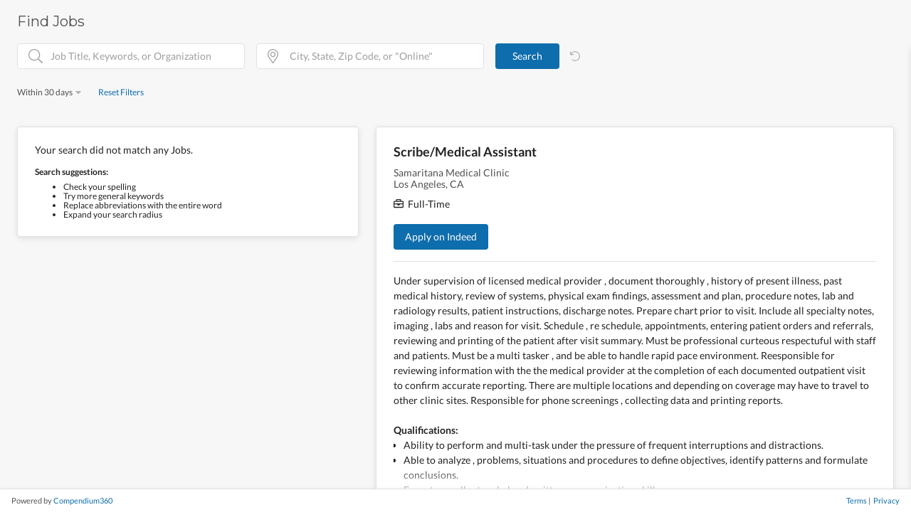

--- FILE ---
content_type: text/html; charset=utf-8
request_url: https://app.compendium360.com/jobs?days_posted=30&embed=true&experience_level=Mid+Level&ref=db5510dd&sort=date&specialty=Hematology
body_size: 4685
content:
<!DOCTYPE html>
<html lang="en">
  <head>
    <meta charset="UTF-8">
    <title>Compendium360</title>
    <meta name="viewport" content="width=device-width; initial-scale=1.0; maximum-scale=1.0; user-scalable=0;" />
    <meta name="csrf-param" content="authenticity_token" />
<meta name="csrf-token" content="5vBtEAGaoNe8BfqlxF3OYIiZ8rq6HkvNDTNmqJtqEXMDmXTm+RKwwFAZMSs9vqKv5jSbd8a2RHO5Zuc5ygmNzw==" />
    
    <link rel="icon" href="/favicon-32x32.png" sizes="32x32" />
<link rel="icon" href="/favicon-192x192.png" sizes="192x192" />
<link rel="apple-touch-icon" href="/favicon-180x180.png" />
<meta name="msapplication-TileImage" content="/favicon-270x270.png" />


    <script src="https://js.stripe.com/v3"></script>
    <meta name="stripe-key" content="pk_live_kRo0kgr75jYZ8FIouhzgI9aU">
    

    <link rel="stylesheet" media="all" href="/packs/css/application-349bf72c.css" data-turbolinks-track="reload" />
    <script src="/packs/js/application-ad4a9cd1de5bab04e4bd.js" data-turbolinks-track="reload"></script>
      <meta name="turbolinks-cache-control" content="no-cache">

  </head>
  <body class="body body--signed-out body--embedded" data-controller="slide-menu modal-manager mobile-nav">
    
    
    
    
    <main class="main main--application">
      <div class="main__content">
        
        
<div class="jobs jobs--default section" data-controller="jobs" data-jobs-ref-value="db5510dd">
  <div class="section__header">
  <h1 class="section__title">Find Jobs</h1>
</div>

  <div class="section__body">
    <form class="form form--inline form--large" action="/jobs" accept-charset="UTF-8" data-remote="true" method="get">
  <input type="hidden" name="embed" id="embed" value="true" />
  
  <div class="form__field form__field--icon">
    <input class="form__input" placeholder="Job Title, Keywords, or Organization" type="text" name="q" id="q" />
    <i class="form__input-icon fal fa-search"></i>
  </div>
  <div class="form__field form__field--icon">
    <input class="form__input" placeholder="City, State, Zip Code, or &quot;Online&quot;" type="text" name="location" id="location" />
    <i class="form__input-icon fal fa-map-marker-alt"></i>
  </div>
  <div class="form__submit">
    <input type="submit" name="commit" value="Search" class="button button--large" data-disable-with="Search" />
    <a class="form__reset-icon" href="/jobs?embed=true">
      <i class="fal fa-undo"></i>
</a>  </div>
</form><div class="jobs__filters">
  <div class="dropdown" data-controller="dropdown">
    <a class="jobs__filter" data-action="dropdown#toggle" href="#">Within 30 days</a>
    <div class="dropdown__menu" data-dropdown-target="menu">
      <a class="dropdown__item dropdown__item--small" href="/jobs?embed=true&amp;experience_level=Mid+Level&amp;ref=db5510dd&amp;sort=date&amp;specialty=Hematology">
        <div class="dropdown__icon"><i class="fal fa-circle"></i></div>
        <span>Posted Anytime</span>
</a>        <a class="dropdown__item dropdown__item--small" href="/jobs?days_posted=30&amp;embed=true&amp;experience_level=Mid+Level&amp;ref=db5510dd&amp;sort=date&amp;specialty=Hematology">
          <div class="dropdown__icon"><i class="fas fa-circle secondary"></i></div>
          <span>Within 30 days</span>
</a>        <a class="dropdown__item dropdown__item--small" href="/jobs?days_posted=10&amp;embed=true&amp;experience_level=Mid+Level&amp;ref=db5510dd&amp;sort=date&amp;specialty=Hematology">
          <div class="dropdown__icon"><i class="fal fa-circle"></i></div>
          <span>Within 10 days</span>
</a>        <a class="dropdown__item dropdown__item--small" href="/jobs?days_posted=5&amp;embed=true&amp;experience_level=Mid+Level&amp;ref=db5510dd&amp;sort=date&amp;specialty=Hematology">
          <div class="dropdown__icon"><i class="fal fa-circle"></i></div>
          <span>Within 5 days</span>
</a>        <a class="dropdown__item dropdown__item--small" href="/jobs?days_posted=1&amp;embed=true&amp;experience_level=Mid+Level&amp;ref=db5510dd&amp;sort=date&amp;specialty=Hematology">
          <div class="dropdown__icon"><i class="fal fa-circle"></i></div>
          <span>Within 1 day</span>
</a>    </div>
  </div>



  <a class="jobs__reset-filters" href="/jobs?embed=true&amp;sort=date">Reset Filters</a>
</div>


    <div class="grid grid--split">
      
      <div class="jobs__results-header">
        <div class="jobs__sort">
          <i class="jobs__sort-icon fas fa-sort"></i>
          <a class="jobs__sort-option" href="/jobs?days_posted=30&amp;embed=true&amp;experience_level=Mid+Level&amp;ref=db5510dd&amp;sort=relevance&amp;specialty=Hematology">Relevance</a>
          <a class="jobs__sort-option jobs__sort-option--active" href="/jobs?days_posted=30&amp;embed=true&amp;experience_level=Mid+Level&amp;ref=db5510dd&amp;sort=date&amp;specialty=Hematology">Date</a>
        </div>
        <div class="jobs__results-summary">
          No jobs found
        </div>
      </div>
    </div>
    <div class="grid grid--split">
        <div>
          <div class="jobs__no-results container container--bordered">
  <div class="jobs__no-results-message">Your search did not match any Jobs.</div>
  <div class="jobs__no-results-suggestions">
    <strong>Search suggestions:</strong>
    <ul>
      <li>Check your spelling</li>
      <li>Try more general keywords</li>
      <li>Replace abbreviations with the entire word</li>
      <li>Expand your search radius</li>
    </ul>
  </div>
</div>

        </div>
      <div class="jobs__show sticky d-desktop">
            <div class="job-card job-card--large container" data-jobs-target="jobCard">
  <div class="job-card__header">
    <h1 class="job-card__title">Scribe/Medical Assistant</h1>
    <div class="job-card__share-link">
    
    </div>
  </div>
  <div class="job-card__company">Samaritana Medical Clinic</div>
  <div class="job-card__location">Los Angeles, CA</div>
  <div class="job-card__attributes">
    <div class="job-card__attribute" data-controller="tooltip" data-tooltip-text-value="" data-tooltip-placement-value="left">
  <div class="job-card__attribute-icon">
    <i class="far fa-briefcase"></i>
  </div>
  <div class="job-card__attribute-value">Full-Time</div>
</div>

    
    
  </div>
  <a class="job-card__button button" target="_blank" href="/jobs/apply?account_ref=7D8EB4&amp;ref=db5510dd">Apply on Indeed</a>
  <div class="job-card__divider"></div>
  <div class="job-card__description more-content" data-controller="more-content" data-action="scroll->more-content#check">
    <div class="trix-content">
  <div>Under supervision of licensed medical provider , document thoroughly , history of present illness, past medical history, review of systems, physical exam findings, assessment and plan, procedure notes, lab and radiology results, patient instructions, discharge notes. Prepare chart prior to visit. Include all specialty notes, imaging , labs and reason for visit. Schedule , re schedule, appointments, entering patient orders and referrals, reviewing and printing of the patient after visit summary. Must be professional curteous respectuful with staff and patients. Must be a multi tasker , and be able to handle rapid pace environment. Reesponsible for reviewing information with the the medical provider at the completion of each documented outpatient visit to confirm accurate reporting. There are multiple locations and depending on coverage may have to travel to other clinic sites. Responsible for phone screenings , collecting data and printing reports.<br><br>
</div><div><strong>Qualifications:</strong></div><ul>
<li>Ability to perform and multi-task under the pressure of frequent interruptions and distractions.</li>
<li>Able to analyze , problems, situations and procedures to define objectives, identify patterns and formulate conclusions.</li>
<li>Execute excellent verbal and written communication skills</li>
<li>Able to manage competing demands of a multidisciplinary setting into a productive working environment.</li>
<li>Previous scribing experience in an outpatient clinic.</li>
<li>Ability to interact diplomatically and sympathetically with a patient population in varying degrees of health.</li>
<li>Ability to proofread very detailed materials and monitor work accurately.</li>
<li>Detailed knowledge of medical terminology and the ability to distinguish different exams and medical diagnoses.</li>
<li>Skill in data collection and interpretation.</li>
<li>Prior experience with electronic medical records preferred.</li>
<li>Bilingual English/Spanish</li>
</ul><div>
<br><strong>Job Type: </strong>Full-time<br><br>
</div><div><strong>Benefits:</strong></div><ul>
<li>Health insurance</li>
<li>Paid time off</li>
</ul><div><strong><br>Schedule:</strong></div><ul>
<li>8 hour shift</li>
<li>Monday to Friday</li>
<li>Weekends</li>
</ul><div>
<br><strong>COVID-19 considerations:</strong><br>Following CDC and Public Health guidelines<br><br>
</div><div><strong>Application Question(s):</strong></div><ul><li>What interests you about this position?</li></ul><div>
<br><strong>Education: </strong>High school or equivalent (Preferred)</div><div>
<br><strong>Experience:</strong>
</div><ul>
<li>Typing: 1 year (Preferred)</li>
<li>Medical Terminology: 1 year (Preferred)</li>
</ul><div>
<br><strong>Willingness to travel: </strong>25% (Preferred)</div><div>
<br><strong>Work Location: </strong>Multiple locations</div><div>
<br><strong>Company's website: </strong>samaritanamedicalclinic.com</div><div>
<br><strong>Benefit Conditions:</strong>
</div><ul>
<li>Waiting period may apply</li>
<li>Only full-time employees eligible</li>
</ul><div>
<strong><br>Work Remotely: </strong>No</div><div><strong><br>COVID-19 Precaution(s):</strong></div><ul>
<li>Personal protective equipment provided or required</li>
<li>Temperature screenings</li>
<li>Sanitizing, disinfecting, or cleaning procedures in place</li>
</ul>
</div>

      <div class="job-card__divider"></div>
      <div class="job-card__sections">
        <div class="job-card__section">
  <div class="job-card__section-header">
    <div class="job-card__section-icon">
      <i class="far fa-clock"></i>
    </div>
    <div class="job-card__section-title">Shifts</div>
  </div>
  <ul class="job-card__section-list">
      <li class="job-card__section-list-item">8 hour shift</li>
      <li class="job-card__section-list-item">Monday to Friday</li>
      <li class="job-card__section-list-item">Day shift</li>
      <li class="job-card__section-list-item">Weekends</li>
  </ul>
</div>

        <div class="job-card__section">
  <div class="job-card__section-header">
    <div class="job-card__section-icon">
      <i class="far fa-user-md"></i>
    </div>
    <div class="job-card__section-title">Experience Level</div>
  </div>
  <ul class="job-card__section-list">
      <li class="job-card__section-list-item">Entry Level</li>
  </ul>
</div>

        <div class="job-card__section">
  <div class="job-card__section-header">
    <div class="job-card__section-icon">
      <i class="far fa-medkit"></i>
    </div>
    <div class="job-card__section-title">Specialties</div>
  </div>
  <ul class="job-card__section-list">
      <li class="job-card__section-list-item">Internal Medicine</li>
  </ul>
</div>

      </div>
    <div class="more-content__banner"><i class="fal fa-chevron-down"></i></div>
  </div>
  <div class="job-card__date">almost 4 years ago</div>
</div>

      </div>
    </div>
  </div>
</div>

      </div>
    </main>
    <div class="slide-menu" data-slide-menu-target="menu" data-dynamic="true">
  <div class="slide-menu__header">
    <div class="slide-menu__title" data-slide-menu-target="title"></div>
    <div class="slide-menu__close" data-action="click->slide-menu#close"><i class="fal fa-times"></i></div>
  </div>
  <div class="slide-menu__divider"></div>
  <div class="slide-menu__subtitle" data-slide-menu-target="subtitle"></div>
  <div class="slide-menu__content" data-slide-menu-target="content">
      <div class="loader">
  <div class="spinner"></div>
</div>

  </div>
</div>

    
    <footer class="footer">
  <div class="footer__content">
    <div class="footer__left">Powered by <a target="_blank" href="https://www.scribeconnect.com/">Compendium360</a></div>
    <div class="footer__center"></div>
    <div class="footer__right">
      <a class="footer__link" target="_blank" href="https://www.scribeconnect.com/terms">Terms</a> |
      <a class="footer__link" target="_blank" href="https://www.scribeconnect.com/policies">Privacy</a>
    </div>
  </div>
</footer>

    <div id="notice" data-controller="notice"></div>

    <div class="modal micromodal-slide" id="default-modal" aria-hidden="true" data-controller="modal">
  <div class="modal__overlay" tabindex="-1" data-micromodal-close>
    <div class="modal__container modal__container--wide" role="dialog" aria-modal="true">
      <div class="loader"><div class="spinner"></div></div>
    </div>
  </div>
</div>

<div class="modal modal--confirm micromodal-slide" id="confirm-modal" aria-hidden="true">
  <div class="modal__overlay" tabindex="-1" data-micromodal-close>
    <div class="modal__container" role="dialog" aria-modal="true" aria-labelledby="confirm-title">
      <header class="modal__header">
        <h2 class="modal__title" id="confirm-title">Are you sure?</h2>
      </header>
      <main class="modal__content">
        <p id="confirm-content"></p>
      </main>
      <footer class="modal__footer">
        <button class="button button--inline button--secondary" aria-label="Close this dialog window" data-micromodal-close>Cancel</button>
        <button id="confirm-button" class="button button--inline button--danger">Continue</button>
      </footer>
    </div>
  </div>
</div>

  

    
    
  </body>
</html>


--- FILE ---
content_type: text/css
request_url: https://app.compendium360.com/packs/css/application-349bf72c.css
body_size: 43903
content:
/*! normalize.css v8.0.1 | MIT License | github.com/necolas/normalize.css */html{line-height:1.15;-webkit-text-size-adjust:100%}body{margin:0}main{display:block}h1{font-size:2em;margin:.67em 0}hr{box-sizing:content-box;height:0;overflow:visible}pre{font-family:monospace,monospace;font-size:1em}a{background-color:transparent}abbr[title]{border-bottom:none;text-decoration:underline;-webkit-text-decoration:underline dotted;text-decoration:underline dotted}b,strong{font-weight:bolder}code,kbd,samp{font-family:monospace,monospace;font-size:1em}small{font-size:80%}sub,sup{font-size:75%;line-height:0;position:relative;vertical-align:baseline}sub{bottom:-.25em}sup{top:-.5em}img{border-style:none}button,input,optgroup,select,textarea{font-family:inherit;font-size:100%;line-height:1.15;margin:0}button,input{overflow:visible}button,select{text-transform:none}[type=button],[type=reset],[type=submit],button{-webkit-appearance:button}[type=button]::-moz-focus-inner,[type=reset]::-moz-focus-inner,[type=submit]::-moz-focus-inner,button::-moz-focus-inner{border-style:none;padding:0}[type=button]:-moz-focusring,[type=reset]:-moz-focusring,[type=submit]:-moz-focusring,button:-moz-focusring{outline:1px dotted ButtonText}fieldset{padding:.35em .75em .625em}legend{box-sizing:border-box;color:inherit;display:table;max-width:100%;padding:0;white-space:normal}progress{vertical-align:baseline}textarea{overflow:auto}[type=checkbox],[type=radio]{box-sizing:border-box;padding:0}[type=number]::-webkit-inner-spin-button,[type=number]::-webkit-outer-spin-button{height:auto}[type=search]{-webkit-appearance:textfield;outline-offset:-2px}[type=search]::-webkit-search-decoration{-webkit-appearance:none}::-webkit-file-upload-button{-webkit-appearance:button;font:inherit}details{display:block}summary{display:list-item}[hidden],template{display:none}.ss-main{position:relative;display:inline-block;-webkit-user-select:none;-moz-user-select:none;-ms-user-select:none;user-select:none;color:#666;width:100%}.ss-main .ss-single-selected{display:flex;cursor:pointer;width:100%;height:30px;padding:6px;border:1px solid #dcdee2;border-radius:4px;background-color:#fff;outline:0;box-sizing:border-box;transition:background-color .2s}.ss-main .ss-single-selected.ss-disabled{background-color:#dcdee2;cursor:not-allowed}.ss-main .ss-single-selected.ss-open-above{border-top-left-radius:0;border-top-right-radius:0}.ss-main .ss-single-selected.ss-open-below{border-bottom-left-radius:0;border-bottom-right-radius:0}.ss-main .ss-single-selected .placeholder{flex:1 1 100%;text-align:left;width:calc(100% - 30px);line-height:1em;-webkit-user-select:none;-moz-user-select:none;-ms-user-select:none;user-select:none}.ss-main .ss-single-selected .placeholder,.ss-main .ss-single-selected .placeholder *{display:flex;align-items:center;overflow:hidden;text-overflow:ellipsis;white-space:nowrap}.ss-main .ss-single-selected .placeholder *{width:auto}.ss-main .ss-single-selected .placeholder .ss-disabled{color:#dedede}.ss-main .ss-single-selected .ss-deselect{display:flex;align-items:center;justify-content:flex-end;flex:0 1 auto;margin:0 6px;font-weight:700}.ss-main .ss-single-selected .ss-deselect.ss-hide{display:none}.ss-main .ss-single-selected .ss-arrow{display:flex;align-items:center;justify-content:flex-end;flex:0 1 auto;margin:0 6px}.ss-main .ss-single-selected .ss-arrow span{border:solid #666;border-width:0 2px 2px 0;display:inline-block;padding:3px;transition:transform .2s,margin .2s}.ss-main .ss-single-selected .ss-arrow span.arrow-up{transform:rotate(-135deg);margin:3px 0 0}.ss-main .ss-single-selected .ss-arrow span.arrow-down{transform:rotate(45deg);margin:-3px 0 0}.ss-main .ss-multi-selected{display:flex;flex-direction:row;cursor:pointer;min-height:30px;width:100%;padding:0 0 0 3px;border:1px solid #dcdee2;border-radius:4px;background-color:#fff;outline:0;box-sizing:border-box;transition:background-color .2s}.ss-main .ss-multi-selected.ss-disabled{background-color:#dcdee2;cursor:not-allowed}.ss-main .ss-multi-selected.ss-disabled .ss-values .ss-disabled{color:#666}.ss-main .ss-multi-selected.ss-disabled .ss-values .ss-value .ss-value-delete{cursor:not-allowed}.ss-main .ss-multi-selected.ss-open-above{border-top-left-radius:0;border-top-right-radius:0}.ss-main .ss-multi-selected.ss-open-below{border-bottom-left-radius:0;border-bottom-right-radius:0}.ss-main .ss-multi-selected .ss-values{display:flex;flex-wrap:wrap;justify-content:flex-start;flex:1 1 100%;width:calc(100% - 30px)}.ss-main .ss-multi-selected .ss-values .ss-disabled{display:flex;padding:4px 5px;margin:2px 0;line-height:1em;align-items:center;width:100%;color:#dedede;overflow:hidden;text-overflow:ellipsis;white-space:nowrap}@-webkit-keyframes scaleIn{0%{transform:scale(0);opacity:0}to{transform:scale(1);opacity:1}}@keyframes scaleIn{0%{transform:scale(0);opacity:0}to{transform:scale(1);opacity:1}}@-webkit-keyframes scaleOut{0%{transform:scale(1);opacity:1}to{transform:scale(0);opacity:0}}@keyframes scaleOut{0%{transform:scale(1);opacity:1}to{transform:scale(0);opacity:0}}.ss-main .ss-multi-selected .ss-values .ss-value{display:flex;-webkit-user-select:none;-moz-user-select:none;-ms-user-select:none;user-select:none;align-items:center;font-size:12px;padding:3px 5px;margin:3px 5px 3px 0;color:#fff;background-color:#5897fb;border-radius:4px;-webkit-animation-name:scaleIn;animation-name:scaleIn;-webkit-animation-duration:.2s;animation-duration:.2s;-webkit-animation-timing-function:ease-out;animation-timing-function:ease-out;-webkit-animation-fill-mode:both;animation-fill-mode:both}.ss-main .ss-multi-selected .ss-values .ss-value.ss-out{-webkit-animation-name:scaleOut;animation-name:scaleOut;-webkit-animation-duration:.2s;animation-duration:.2s;-webkit-animation-timing-function:ease-out;animation-timing-function:ease-out}.ss-main .ss-multi-selected .ss-values .ss-value .ss-value-delete{margin:0 0 0 5px;cursor:pointer}.ss-main .ss-multi-selected .ss-add{display:flex;flex:0 1 3px;margin:9px 12px 0 5px}.ss-main .ss-multi-selected .ss-add .ss-plus{display:flex;justify-content:center;align-items:center;background:#666;position:relative;height:10px;width:2px;transition:transform .2s}.ss-main .ss-multi-selected .ss-add .ss-plus:after{background:#666;content:"";position:absolute;height:2px;width:10px;left:-4px;top:4px}.ss-main .ss-multi-selected .ss-add .ss-plus.ss-cross{transform:rotate(45deg)}.ss-content{position:absolute;width:100%;margin:-1px 0 0;box-sizing:border-box;border:1px solid #dcdee2;z-index:1010;background-color:#fff;transform-origin:center top;transition:transform .2s,opacity .2s;opacity:0;transform:scaleY(0)}.ss-content.ss-open{display:block;opacity:1;transform:scaleY(1)}.ss-content .ss-search{display:flex;flex-direction:row;padding:8px 8px 6px}.ss-content .ss-search.ss-hide,.ss-content .ss-search.ss-hide input{height:0;opacity:0;padding:0;margin:0}.ss-content .ss-search input{display:inline-flex;font-size:inherit;line-height:inherit;flex:1 1 auto;width:100%;min-width:0;height:30px;padding:6px 8px;margin:0;border:1px solid #dcdee2;border-radius:4px;background-color:#fff;outline:0;text-align:left;box-sizing:border-box;-webkit-box-sizing:border-box;-webkit-appearance:textfield}.ss-content .ss-search input::-moz-placeholder{color:#8a8a8a;vertical-align:middle}.ss-content .ss-search input:-ms-input-placeholder{color:#8a8a8a;vertical-align:middle}.ss-content .ss-search input::-ms-input-placeholder{color:#8a8a8a;vertical-align:middle}.ss-content .ss-search input::placeholder{color:#8a8a8a;vertical-align:middle}.ss-content .ss-search input:focus{box-shadow:0 0 5px #5897fb}.ss-content .ss-search .ss-addable{display:inline-flex;justify-content:center;align-items:center;cursor:pointer;font-size:22px;font-weight:700;flex:0 0 30px;height:30px;margin:0 0 0 8px;border:1px solid #dcdee2;border-radius:4px;box-sizing:border-box}.ss-content .ss-addable{padding-top:0}.ss-content .ss-list{max-height:200px;overflow-x:hidden;overflow-y:auto;text-align:left}.ss-content .ss-list .ss-optgroup .ss-optgroup-label{padding:6px 10px;font-weight:700}.ss-content .ss-list .ss-optgroup .ss-option{padding:6px 6px 6px 25px}.ss-content .ss-list .ss-optgroup-label-selectable{cursor:pointer}.ss-content .ss-list .ss-optgroup-label-selectable:hover{color:#fff;background-color:#5897fb}.ss-content .ss-list .ss-option{padding:6px 10px;cursor:pointer;-webkit-user-select:none;-moz-user-select:none;-ms-user-select:none;user-select:none}.ss-content .ss-list .ss-option *{display:inline-block}.ss-content .ss-list .ss-option.ss-highlighted,.ss-content .ss-list .ss-option:hover{color:#fff;background-color:#5897fb}.ss-content .ss-list .ss-option.ss-disabled{cursor:not-allowed;color:#dedede;background-color:#fff}.ss-content .ss-list .ss-option:not(.ss-disabled).ss-option-selected{color:#666;background-color:rgba(88,151,251,.1)}.ss-content .ss-list .ss-option.ss-hide{display:none}.ss-content .ss-list .ss-option .ss-search-highlight{background-color:#fffb8c}.flatpickr-calendar{background:transparent;opacity:0;display:none;text-align:center;visibility:hidden;padding:0;-webkit-animation:none;animation:none;direction:ltr;border:0;font-size:14px;line-height:24px;border-radius:5px;position:absolute;width:307.875px;box-sizing:border-box;touch-action:manipulation;box-shadow:0 3px 13px rgba(0,0,0,.08)}.flatpickr-calendar.inline,.flatpickr-calendar.open{opacity:1;max-height:640px;visibility:visible}.flatpickr-calendar.open{display:inline-block;z-index:99999}.flatpickr-calendar.animate.open{-webkit-animation:fpFadeInDown .3s cubic-bezier(.23,1,.32,1);animation:fpFadeInDown .3s cubic-bezier(.23,1,.32,1)}.flatpickr-calendar.inline{display:block;position:relative;top:2px}.flatpickr-calendar.static{position:absolute;top:calc(100% + 2px)}.flatpickr-calendar.static.open{z-index:999;display:block}.flatpickr-calendar.multiMonth .flatpickr-days .dayContainer:nth-child(n+1) .flatpickr-day.inRange:nth-child(7n+7){box-shadow:none!important}.flatpickr-calendar.multiMonth .flatpickr-days .dayContainer:nth-child(n+2) .flatpickr-day.inRange:nth-child(7n+1){box-shadow:-2px 0 0 #e6e6e6,5px 0 0 #e6e6e6}.flatpickr-calendar .hasTime .dayContainer,.flatpickr-calendar .hasWeeks .dayContainer{border-bottom:0;border-bottom-right-radius:0;border-bottom-left-radius:0}.flatpickr-calendar .hasWeeks .dayContainer{border-left:0}.flatpickr-calendar.showTimeInput.hasTime .flatpickr-time{height:40px;border-top:1px solid #eceef1}.flatpickr-calendar.showTimeInput.hasTime .flatpickr-innerContainer{border-bottom:0}.flatpickr-calendar.showTimeInput.hasTime .flatpickr-time{border:1px solid #eceef1}.flatpickr-calendar.noCalendar.hasTime .flatpickr-time{height:auto}.flatpickr-calendar:after,.flatpickr-calendar:before{position:absolute;display:block;pointer-events:none;border:solid transparent;content:"";height:0;width:0;left:22px}.flatpickr-calendar.rightMost:after,.flatpickr-calendar.rightMost:before{left:auto;right:22px}.flatpickr-calendar:before{border-width:5px;margin:0 -5px}.flatpickr-calendar:after{border-width:4px;margin:0 -4px}.flatpickr-calendar.arrowTop:after,.flatpickr-calendar.arrowTop:before{bottom:100%}.flatpickr-calendar.arrowTop:after,.flatpickr-calendar.arrowTop:before{border-bottom-color:#eceef1}.flatpickr-calendar.arrowBottom:after,.flatpickr-calendar.arrowBottom:before{top:100%}.flatpickr-calendar.arrowBottom:after,.flatpickr-calendar.arrowBottom:before{border-top-color:#eceef1}.flatpickr-calendar:focus{outline:0}.flatpickr-wrapper{position:relative;display:inline-block}.flatpickr-months{display:flex}.flatpickr-months .flatpickr-month{border-radius:5px 5px 0 0;background:#eceef1;color:#5a6171;fill:#5a6171;height:34px;line-height:1;text-align:center;position:relative;-webkit-user-select:none;-moz-user-select:none;-ms-user-select:none;user-select:none;overflow:hidden;flex:1 1}.flatpickr-months .flatpickr-next-month,.flatpickr-months .flatpickr-prev-month{text-decoration:none;cursor:pointer;position:absolute;top:0;height:34px;padding:10px;z-index:3;color:#5a6171;fill:#5a6171}.flatpickr-months .flatpickr-next-month.flatpickr-disabled,.flatpickr-months .flatpickr-prev-month.flatpickr-disabled{display:none}.flatpickr-months .flatpickr-next-month i,.flatpickr-months .flatpickr-prev-month i{position:relative}.flatpickr-months .flatpickr-next-month.flatpickr-prev-month,.flatpickr-months .flatpickr-prev-month.flatpickr-prev-month{left:0}.flatpickr-months .flatpickr-next-month.flatpickr-next-month,.flatpickr-months .flatpickr-prev-month.flatpickr-next-month{right:0}.flatpickr-months .flatpickr-next-month:hover,.flatpickr-months .flatpickr-prev-month:hover{color:#bbb}.flatpickr-months .flatpickr-next-month:hover svg,.flatpickr-months .flatpickr-prev-month:hover svg{fill:#f64747}.flatpickr-months .flatpickr-next-month svg,.flatpickr-months .flatpickr-prev-month svg{width:14px;height:14px}.flatpickr-months .flatpickr-next-month svg path,.flatpickr-months .flatpickr-prev-month svg path{transition:fill .1s;fill:inherit}.numInputWrapper{position:relative;height:auto}.numInputWrapper input,.numInputWrapper span{display:inline-block}.numInputWrapper input{width:100%}.numInputWrapper input::-ms-clear{display:none}.numInputWrapper input::-webkit-inner-spin-button,.numInputWrapper input::-webkit-outer-spin-button{margin:0;-webkit-appearance:none}.numInputWrapper span{position:absolute;right:0;width:14px;padding:0 4px 0 2px;height:50%;line-height:50%;opacity:0;cursor:pointer;border:1px solid rgba(72,72,72,.15);box-sizing:border-box}.numInputWrapper span:hover{background:rgba(0,0,0,.1)}.numInputWrapper span:active{background:rgba(0,0,0,.2)}.numInputWrapper span:after{display:block;content:"";position:absolute}.numInputWrapper span.arrowUp{top:0;border-bottom:0}.numInputWrapper span.arrowUp:after{border-left:4px solid transparent;border-right:4px solid transparent;border-bottom:4px solid rgba(72,72,72,.6);top:26%}.numInputWrapper span.arrowDown{top:50%}.numInputWrapper span.arrowDown:after{border-left:4px solid transparent;border-right:4px solid transparent;border-top:4px solid rgba(72,72,72,.6);top:40%}.numInputWrapper span svg{width:inherit;height:auto}.numInputWrapper span svg path{fill:rgba(90,97,113,.5)}.numInputWrapper:hover{background:rgba(0,0,0,.05)}.numInputWrapper:hover span{opacity:1}.flatpickr-current-month{font-size:135%;line-height:inherit;font-weight:300;color:inherit;position:absolute;width:75%;left:12.5%;padding:7.48px 0 0;line-height:1;height:34px;display:inline-block;text-align:center;transform:translateZ(0)}.flatpickr-current-month span.cur-month{font-family:inherit;font-weight:700;color:inherit;display:inline-block;margin-left:.5ch;padding:0}.flatpickr-current-month span.cur-month:hover{background:rgba(0,0,0,.05)}.flatpickr-current-month .numInputWrapper{width:6ch;width:7ch\0;display:inline-block}.flatpickr-current-month .numInputWrapper span.arrowUp:after{border-bottom-color:#5a6171}.flatpickr-current-month .numInputWrapper span.arrowDown:after{border-top-color:#5a6171}.flatpickr-current-month input.cur-year{background:transparent;box-sizing:border-box;color:inherit;cursor:text;padding:0 0 0 .5ch;margin:0;display:inline-block;font-size:inherit;font-family:inherit;font-weight:300;line-height:inherit;height:auto;border:0;border-radius:0;vertical-align:baseline;vertical-align:initial;-webkit-appearance:textfield;-moz-appearance:textfield;appearance:textfield}.flatpickr-current-month input.cur-year:focus{outline:0}.flatpickr-current-month input.cur-year[disabled],.flatpickr-current-month input.cur-year[disabled]:hover{font-size:100%;color:rgba(90,97,113,.5);background:transparent;pointer-events:none}.flatpickr-current-month .flatpickr-monthDropdown-months{appearance:menulist;background:#eceef1;border:none;border-radius:0;box-sizing:border-box;color:inherit;cursor:pointer;font-size:inherit;font-family:inherit;font-weight:300;height:auto;line-height:inherit;margin:-1px 0 0;outline:none;padding:0 0 0 .5ch;position:relative;vertical-align:baseline;vertical-align:initial;-webkit-box-sizing:border-box;-webkit-appearance:menulist;-moz-appearance:menulist;width:auto}.flatpickr-current-month .flatpickr-monthDropdown-months:active,.flatpickr-current-month .flatpickr-monthDropdown-months:focus{outline:none}.flatpickr-current-month .flatpickr-monthDropdown-months:hover{background:rgba(0,0,0,.05)}.flatpickr-current-month .flatpickr-monthDropdown-months .flatpickr-monthDropdown-month{background-color:#eceef1;outline:none;padding:0}.flatpickr-weekdays{background:#eceef1;text-align:center;overflow:hidden;width:100%;display:flex;align-items:center;height:28px}.flatpickr-weekdays .flatpickr-weekdaycontainer{display:flex;flex:1 1}span.flatpickr-weekday{cursor:default;font-size:90%;background:#eceef1;color:#5a6171;line-height:1;margin:0;text-align:center;display:block;flex:1 1;font-weight:bolder}.dayContainer,.flatpickr-weeks{padding:1px 0 0}.flatpickr-days{position:relative;overflow:hidden;display:flex;align-items:flex-start;width:307.875px;border-left:1px solid #eceef1;border-right:1px solid #eceef1}.flatpickr-days:focus{outline:0}.dayContainer{padding:0;outline:0;text-align:left;width:307.875px;min-width:307.875px;max-width:307.875px;box-sizing:border-box;display:inline-block;display:flex;flex-wrap:wrap;-ms-flex-wrap:wrap;justify-content:space-around;transform:translateZ(0);opacity:1}.dayContainer+.dayContainer{box-shadow:-1px 0 0 #eceef1}.flatpickr-day{background:none;border:1px solid transparent;border-radius:150px;box-sizing:border-box;color:#484848;cursor:pointer;font-weight:400;width:14.2857143%;flex-basis:14.2857143%;max-width:39px;height:39px;line-height:39px;margin:0;display:inline-block;position:relative;justify-content:center;text-align:center}.flatpickr-day.inRange,.flatpickr-day.nextMonthDay.inRange,.flatpickr-day.nextMonthDay.today.inRange,.flatpickr-day.nextMonthDay:focus,.flatpickr-day.nextMonthDay:hover,.flatpickr-day.prevMonthDay.inRange,.flatpickr-day.prevMonthDay.today.inRange,.flatpickr-day.prevMonthDay:focus,.flatpickr-day.prevMonthDay:hover,.flatpickr-day.today.inRange,.flatpickr-day:focus,.flatpickr-day:hover{cursor:pointer;outline:0;background:#e2e2e2;border-color:#e2e2e2}.flatpickr-day.today{border-color:#bbb}.flatpickr-day.today:focus,.flatpickr-day.today:hover{border-color:#bbb;background:#bbb;color:#fff}.flatpickr-day.endRange,.flatpickr-day.endRange.inRange,.flatpickr-day.endRange.nextMonthDay,.flatpickr-day.endRange.prevMonthDay,.flatpickr-day.endRange:focus,.flatpickr-day.endRange:hover,.flatpickr-day.selected,.flatpickr-day.selected.inRange,.flatpickr-day.selected.nextMonthDay,.flatpickr-day.selected.prevMonthDay,.flatpickr-day.selected:focus,.flatpickr-day.selected:hover,.flatpickr-day.startRange,.flatpickr-day.startRange.inRange,.flatpickr-day.startRange.nextMonthDay,.flatpickr-day.startRange.prevMonthDay,.flatpickr-day.startRange:focus,.flatpickr-day.startRange:hover{background:#ff5a5f;box-shadow:none;color:#fff;border-color:#ff5a5f}.flatpickr-day.endRange.startRange,.flatpickr-day.selected.startRange,.flatpickr-day.startRange.startRange{border-radius:50px 0 0 50px}.flatpickr-day.endRange.endRange,.flatpickr-day.selected.endRange,.flatpickr-day.startRange.endRange{border-radius:0 50px 50px 0}.flatpickr-day.endRange.startRange+.endRange:not(:nth-child(7n+1)),.flatpickr-day.selected.startRange+.endRange:not(:nth-child(7n+1)),.flatpickr-day.startRange.startRange+.endRange:not(:nth-child(7n+1)){box-shadow:-10px 0 0 #ff5a5f}.flatpickr-day.endRange.startRange.endRange,.flatpickr-day.selected.startRange.endRange,.flatpickr-day.startRange.startRange.endRange{border-radius:50px}.flatpickr-day.inRange{border-radius:0;box-shadow:-5px 0 0 #e2e2e2,5px 0 0 #e2e2e2}.flatpickr-day.flatpickr-disabled,.flatpickr-day.flatpickr-disabled:hover,.flatpickr-day.nextMonthDay,.flatpickr-day.notAllowed,.flatpickr-day.notAllowed.nextMonthDay,.flatpickr-day.notAllowed.prevMonthDay,.flatpickr-day.prevMonthDay{color:rgba(72,72,72,.3);background:transparent;border-color:transparent;cursor:default}.flatpickr-day.flatpickr-disabled,.flatpickr-day.flatpickr-disabled:hover{cursor:not-allowed;color:rgba(72,72,72,.1)}.flatpickr-day.week.selected{border-radius:0;box-shadow:-5px 0 0 #ff5a5f,5px 0 0 #ff5a5f}.flatpickr-day.hidden{visibility:hidden}.rangeMode .flatpickr-day{margin-top:1px}.flatpickr-weekwrapper{float:left}.flatpickr-weekwrapper .flatpickr-weeks{padding:0 12px;border-left:1px solid #eceef1}.flatpickr-weekwrapper .flatpickr-weekday{float:none;width:100%;line-height:28px}.flatpickr-weekwrapper span.flatpickr-day,.flatpickr-weekwrapper span.flatpickr-day:hover{display:block;width:100%;max-width:none;color:rgba(72,72,72,.3);background:transparent;cursor:default;border:none}.flatpickr-innerContainer{display:block;display:flex;box-sizing:border-box;overflow:hidden;background:#fff;border-bottom:1px solid #eceef1}.flatpickr-rContainer{display:inline-block;padding:0;box-sizing:border-box}.flatpickr-time{text-align:center;outline:0;display:block;height:0;line-height:40px;max-height:40px;box-sizing:border-box;overflow:hidden;display:flex;background:#fff;border-radius:0 0 5px 5px}.flatpickr-time:after{content:"";display:table;clear:both}.flatpickr-time .numInputWrapper{flex:1 1;width:40%;height:40px;float:left}.flatpickr-time .numInputWrapper span.arrowUp:after{border-bottom-color:#484848}.flatpickr-time .numInputWrapper span.arrowDown:after{border-top-color:#484848}.flatpickr-time.hasSeconds .numInputWrapper{width:26%}.flatpickr-time.time24hr .numInputWrapper{width:49%}.flatpickr-time input{background:transparent;box-shadow:none;border:0;border-radius:0;text-align:center;margin:0;padding:0;height:inherit;line-height:inherit;color:#484848;font-size:14px;position:relative;box-sizing:border-box;-webkit-appearance:textfield;-moz-appearance:textfield;appearance:textfield}.flatpickr-time input.flatpickr-hour{font-weight:700}.flatpickr-time input.flatpickr-minute,.flatpickr-time input.flatpickr-second{font-weight:400}.flatpickr-time input:focus{outline:0;border:0}.flatpickr-time .flatpickr-am-pm,.flatpickr-time .flatpickr-time-separator{height:inherit;float:left;line-height:inherit;color:#484848;font-weight:700;width:2%;-webkit-user-select:none;-moz-user-select:none;-ms-user-select:none;user-select:none;align-self:center}.flatpickr-time .flatpickr-am-pm{outline:0;width:18%;cursor:pointer;text-align:center;font-weight:400}.flatpickr-time .flatpickr-am-pm:focus,.flatpickr-time .flatpickr-am-pm:hover,.flatpickr-time input:focus,.flatpickr-time input:hover{background:#eaeaea}.flatpickr-input[readonly]{cursor:pointer}@-webkit-keyframes fpFadeInDown{0%{opacity:0;transform:translate3d(0,-20px,0)}to{opacity:1;transform:translateZ(0)}}@keyframes fpFadeInDown{0%{opacity:0;transform:translate3d(0,-20px,0)}to{opacity:1;transform:translateZ(0)}}span.flatpickr-day.selected{font-weight:700}.multi-wrapper{border:1px solid #ccc;border-radius:3px;width:100%}.multi-wrapper .non-selected-wrapper,.multi-wrapper .selected-wrapper{box-sizing:border-box;display:inline-block;height:200px;overflow-y:scroll;padding:10px;vertical-align:top;width:50%}.multi-wrapper .non-selected-wrapper{background:#fafafa;border-right:1px solid #ccc}.multi-wrapper .selected-wrapper{background:#fff}.multi-wrapper .header{color:#4f4f4f;cursor:default;font-weight:700;margin-bottom:5px;padding:5px 10px}.multi-wrapper .item{cursor:pointer;display:block;padding:5px 10px}.multi-wrapper .item:hover{background:#ececec;border-radius:2px}.multi-wrapper .subtitle{font-size:.7em;color:#777;pointer-events:none}.multi-wrapper .item-group{padding:5px 10px}.multi-wrapper .item-group .group-label{display:block;font-size:.875rem;opacity:.5;padding:5px 0}.multi-wrapper .search-input{border:0;border-bottom:1px solid #ccc;border-radius:0;display:block;font-size:1em;margin:0;outline:0;padding:10px 20px;width:100%;box-sizing:border-box}.multi-wrapper .non-selected-wrapper .item.selected{opacity:.5}.multi-wrapper .non-selected-wrapper .item.disabled,.multi-wrapper .selected-wrapper .item.disabled{opacity:.5;text-decoration:line-through}.multi-wrapper .non-selected-wrapper .item.disabled:hover,.multi-wrapper .selected-wrapper .item.disabled:hover{background:inherit;cursor:inherit}@-webkit-keyframes notyf-fadeinup{0%{opacity:0;transform:translateY(25%)}to{opacity:1;transform:translateY(0)}}@keyframes notyf-fadeinup{0%{opacity:0;transform:translateY(25%)}to{opacity:1;transform:translateY(0)}}@-webkit-keyframes notyf-fadeinleft{0%{opacity:0;transform:translateX(25%)}to{opacity:1;transform:translateX(0)}}@keyframes notyf-fadeinleft{0%{opacity:0;transform:translateX(25%)}to{opacity:1;transform:translateX(0)}}@-webkit-keyframes notyf-fadeoutright{0%{opacity:1;transform:translateX(0)}to{opacity:0;transform:translateX(25%)}}@keyframes notyf-fadeoutright{0%{opacity:1;transform:translateX(0)}to{opacity:0;transform:translateX(25%)}}@-webkit-keyframes notyf-fadeoutdown{0%{opacity:1;transform:translateY(0)}to{opacity:0;transform:translateY(25%)}}@keyframes notyf-fadeoutdown{0%{opacity:1;transform:translateY(0)}to{opacity:0;transform:translateY(25%)}}@-webkit-keyframes ripple{0%{transform:scale(0) translateY(-45%) translateX(13%)}to{transform:scale(1) translateY(-45%) translateX(13%)}}@keyframes ripple{0%{transform:scale(0) translateY(-45%) translateX(13%)}to{transform:scale(1) translateY(-45%) translateX(13%)}}.notyf{position:fixed;top:0;left:0;height:100%;width:100%;color:#fff;z-index:9999;display:flex;flex-direction:column;align-items:flex-end;justify-content:flex-end;pointer-events:none;box-sizing:border-box}.notyf__icon--error,.notyf__icon--success{height:21px;width:21px;background:#fff;border-radius:50%;display:block;margin:0 auto;position:relative}.notyf__icon--error:after,.notyf__icon--error:before{content:"";background:currentColor;display:block;position:absolute;width:3px;border-radius:3px;left:9px;height:12px;top:5px}.notyf__icon--error:after{transform:rotate(-45deg)}.notyf__icon--error:before{transform:rotate(45deg)}.notyf__icon--success:after,.notyf__icon--success:before{content:"";background:currentColor;display:block;position:absolute;width:3px;border-radius:3px}.notyf__icon--success:after{height:6px;transform:rotate(-45deg);top:9px;left:6px}.notyf__icon--success:before{height:11px;transform:rotate(45deg);top:5px;left:10px}.notyf__toast{display:block;overflow:hidden;pointer-events:auto;-webkit-animation:notyf-fadeinup .3s ease-in forwards;animation:notyf-fadeinup .3s ease-in forwards;box-shadow:0 3px 7px 0 rgba(0,0,0,.25);position:relative;padding:0 15px;border-radius:2px;max-width:300px;transform:translateY(25%);box-sizing:border-box;flex-shrink:0}.notyf__toast--disappear{transform:translateY(0);-webkit-animation:notyf-fadeoutdown .3s forwards;animation:notyf-fadeoutdown .3s forwards;-webkit-animation-delay:.25s;animation-delay:.25s}.notyf__toast--disappear .notyf__icon,.notyf__toast--disappear .notyf__message{-webkit-animation:notyf-fadeoutdown .3s forwards;animation:notyf-fadeoutdown .3s forwards;opacity:1;transform:translateY(0)}.notyf__toast--disappear .notyf__dismiss{-webkit-animation:notyf-fadeoutright .3s forwards;animation:notyf-fadeoutright .3s forwards;opacity:1;transform:translateX(0)}.notyf__toast--disappear .notyf__message{-webkit-animation-delay:.05s;animation-delay:.05s}.notyf__toast--upper{margin-bottom:20px}.notyf__toast--lower{margin-top:20px}.notyf__toast--dismissible .notyf__wrapper{padding-right:30px}.notyf__ripple{height:400px;width:400px;position:absolute;transform-origin:bottom right;right:0;top:0;border-radius:50%;transform:scale(0) translateY(-51%) translateX(13%);z-index:5;-webkit-animation:ripple .4s ease-out forwards;animation:ripple .4s ease-out forwards}.notyf__wrapper{display:flex;align-items:center;padding-top:17px;padding-bottom:17px;padding-right:15px;border-radius:3px;position:relative;z-index:10}.notyf__icon{width:22px;text-align:center;font-size:1.3em;opacity:0;-webkit-animation:notyf-fadeinup .3s forwards;animation:notyf-fadeinup .3s forwards;-webkit-animation-delay:.3s;animation-delay:.3s;margin-right:13px}.notyf__dismiss{position:absolute;top:0;right:0;height:100%;width:26px;margin-right:-15px;-webkit-animation:notyf-fadeinleft .3s forwards;animation:notyf-fadeinleft .3s forwards;-webkit-animation-delay:.35s;animation-delay:.35s;opacity:0}.notyf__dismiss-btn{background-color:rgba(0,0,0,.25);border:none;cursor:pointer;transition:opacity .2s ease,background-color .2s ease;outline:none;opacity:.35;height:100%;width:100%}.notyf__dismiss-btn:after,.notyf__dismiss-btn:before{content:"";background:#fff;height:12px;width:2px;border-radius:3px;position:absolute;left:calc(50% - 1px);top:calc(50% - 5px)}.notyf__dismiss-btn:after{transform:rotate(-45deg)}.notyf__dismiss-btn:before{transform:rotate(45deg)}.notyf__dismiss-btn:hover{opacity:.7;background-color:rgba(0,0,0,.15)}.notyf__dismiss-btn:active{opacity:.8}.notyf__message{vertical-align:middle;position:relative;opacity:0;-webkit-animation:notyf-fadeinup .3s forwards;animation:notyf-fadeinup .3s forwards;-webkit-animation-delay:.25s;animation-delay:.25s;line-height:1.5em}@media only screen and (max-width:480px){.notyf{padding:0}.notyf__ripple{height:600px;width:600px;-webkit-animation-duration:.5s;animation-duration:.5s}.notyf__toast{max-width:none;border-radius:0;box-shadow:0 -2px 7px 0 rgba(0,0,0,.13);width:100%}.notyf__dismiss{width:56px}}.tippy-tooltip[data-animation=fade][data-state=hidden]{opacity:0}.tippy-iOS{cursor:pointer!important;-webkit-tap-highlight-color:transparent}.tippy-popper{pointer-events:none;max-width:calc(100vw - 10px);transition-timing-function:cubic-bezier(.165,.84,.44,1);transition-property:transform}.tippy-tooltip{position:relative;color:#fff;border-radius:4px;font-size:14px;line-height:1.4;background-color:#333;transition-property:visibility,opacity,transform;outline:0}.tippy-tooltip[data-placement^=top]>.tippy-arrow{border-width:8px 8px 0;border-top-color:#333;margin:0 3px;transform-origin:50% 0;bottom:-7px}.tippy-tooltip[data-placement^=bottom]>.tippy-arrow{border-width:0 8px 8px;border-bottom-color:#333;margin:0 3px;transform-origin:50% 7px;top:-7px}.tippy-tooltip[data-placement^=left]>.tippy-arrow{border-width:8px 0 8px 8px;border-left-color:#333;margin:3px 0;transform-origin:0 50%;right:-7px}.tippy-tooltip[data-placement^=right]>.tippy-arrow{border-width:8px 8px 8px 0;border-right-color:#333;margin:3px 0;transform-origin:7px 50%;left:-7px}.tippy-tooltip[data-interactive][data-state=visible]{pointer-events:auto}.tippy-tooltip[data-inertia][data-state=visible]{transition-timing-function:cubic-bezier(.54,1.5,.38,1.11)}.tippy-arrow{position:absolute;border-color:transparent;border-style:solid}.tippy-content{padding:5px 9px}:root{--primary:#0e6dac;--secondary:#3c3c3c}@font-face{font-family:Lato;font-style:normal;font-weight:400;font-display:swap;src:url(/packs/media/fonts/Lato-normal1-400-a9c7c20a.woff2) format("woff2");unicode-range:U+0100-024f,U+0259,U+1e??,U+2020,U+20a0-20ab,U+20ad-20cf,U+2113,U+2c60-2c7f,U+a720-a7ff}@font-face{font-family:Lato;font-style:normal;font-weight:400;font-display:swap;src:url(/packs/media/fonts/Lato-normal2-400-e7e52c95.woff2) format("woff2");unicode-range:U+00??,U+0131,U+0152-0153,U+02bb-02bc,U+02c6,U+02da,U+02dc,U+2000-206f,U+2074,U+20ac,U+2122,U+2191,U+2193,U+2212,U+2215,U+feff,U+fffd}@font-face{font-family:Lato;font-style:normal;font-weight:700;font-display:swap;src:url(/packs/media/fonts/Lato-normal1-700-5bc5e06e.woff2) format("woff2");unicode-range:U+0100-024f,U+0259,U+1e??,U+2020,U+20a0-20ab,U+20ad-20cf,U+2113,U+2c60-2c7f,U+a720-a7ff}@font-face{font-family:Lato;font-style:normal;font-weight:700;font-display:swap;src:url(/packs/media/fonts/Lato-normal2-700-69b28056.woff2) format("woff2");unicode-range:U+00??,U+0131,U+0152-0153,U+02bb-02bc,U+02c6,U+02da,U+02dc,U+2000-206f,U+2074,U+20ac,U+2122,U+2191,U+2193,U+2212,U+2215,U+feff,U+fffd}@font-face{font-family:Montserrat;font-style:normal;font-weight:400;font-display:swap;src:url(/packs/media/fonts/Montserrat-normal1-400-60883f35.woff2) format("woff2");unicode-range:U+0460-052f,U+1c80-1c88,U+20b4,U+2de0-2dff,U+a640-a69f,U+fe2e-fe2f}@font-face{font-family:Montserrat;font-style:normal;font-weight:400;font-display:swap;src:url(/packs/media/fonts/Montserrat-normal2-400-86d77309.woff2) format("woff2");unicode-range:U+0301,U+0400-045f,U+0490-0491,U+04b0-04b1,U+2116}@font-face{font-family:Montserrat;font-style:normal;font-weight:400;font-display:swap;src:url(/packs/media/fonts/Montserrat-normal3-400-d9e0d8b1.woff2) format("woff2");unicode-range:U+0102-0103,U+0110-0111,U+0128-0129,U+0168-0169,U+01a0-01a1,U+01af-01b0,U+1ea0-1ef9,U+20ab}@font-face{font-family:Montserrat;font-style:normal;font-weight:400;font-display:swap;src:url(/packs/media/fonts/Montserrat-normal4-400-b0438585.woff2) format("woff2");unicode-range:U+0100-024f,U+0259,U+1e??,U+2020,U+20a0-20ab,U+20ad-20cf,U+2113,U+2c60-2c7f,U+a720-a7ff}@font-face{font-family:Montserrat;font-style:normal;font-weight:400;font-display:swap;src:url(/packs/media/fonts/Montserrat-normal5-400-d5de368a.woff2) format("woff2");unicode-range:U+00??,U+0131,U+0152-0153,U+02bb-02bc,U+02c6,U+02da,U+02dc,U+2000-206f,U+2074,U+20ac,U+2122,U+2191,U+2193,U+2212,U+2215,U+feff,U+fffd}@font-face{font-family:Montserrat;font-style:normal;font-weight:500;font-display:swap;src:url(/packs/media/fonts/Montserrat-normal1-500-60883f35.woff2) format("woff2");unicode-range:U+0460-052f,U+1c80-1c88,U+20b4,U+2de0-2dff,U+a640-a69f,U+fe2e-fe2f}@font-face{font-family:Montserrat;font-style:normal;font-weight:500;font-display:swap;src:url(/packs/media/fonts/Montserrat-normal2-500-86d77309.woff2) format("woff2");unicode-range:U+0301,U+0400-045f,U+0490-0491,U+04b0-04b1,U+2116}@font-face{font-family:Montserrat;font-style:normal;font-weight:500;font-display:swap;src:url(/packs/media/fonts/Montserrat-normal3-500-d9e0d8b1.woff2) format("woff2");unicode-range:U+0102-0103,U+0110-0111,U+0128-0129,U+0168-0169,U+01a0-01a1,U+01af-01b0,U+1ea0-1ef9,U+20ab}@font-face{font-family:Montserrat;font-style:normal;font-weight:500;font-display:swap;src:url(/packs/media/fonts/Montserrat-normal4-500-b0438585.woff2) format("woff2");unicode-range:U+0100-024f,U+0259,U+1e??,U+2020,U+20a0-20ab,U+20ad-20cf,U+2113,U+2c60-2c7f,U+a720-a7ff}@font-face{font-family:Montserrat;font-style:normal;font-weight:500;font-display:swap;src:url(/packs/media/fonts/Montserrat-normal5-500-d5de368a.woff2) format("woff2");unicode-range:U+00??,U+0131,U+0152-0153,U+02bb-02bc,U+02c6,U+02da,U+02dc,U+2000-206f,U+2074,U+20ac,U+2122,U+2191,U+2193,U+2212,U+2215,U+feff,U+fffd}@font-face{font-family:Montserrat;font-style:normal;font-weight:700;font-display:swap;src:url(/packs/media/fonts/Montserrat-normal1-700-60883f35.woff2) format("woff2");unicode-range:U+0460-052f,U+1c80-1c88,U+20b4,U+2de0-2dff,U+a640-a69f,U+fe2e-fe2f}@font-face{font-family:Montserrat;font-style:normal;font-weight:700;font-display:swap;src:url(/packs/media/fonts/Montserrat-normal2-700-86d77309.woff2) format("woff2");unicode-range:U+0301,U+0400-045f,U+0490-0491,U+04b0-04b1,U+2116}@font-face{font-family:Montserrat;font-style:normal;font-weight:700;font-display:swap;src:url(/packs/media/fonts/Montserrat-normal3-700-d9e0d8b1.woff2) format("woff2");unicode-range:U+0102-0103,U+0110-0111,U+0128-0129,U+0168-0169,U+01a0-01a1,U+01af-01b0,U+1ea0-1ef9,U+20ab}@font-face{font-family:Montserrat;font-style:normal;font-weight:700;font-display:swap;src:url(/packs/media/fonts/Montserrat-normal4-700-b0438585.woff2) format("woff2");unicode-range:U+0100-024f,U+0259,U+1e??,U+2020,U+20a0-20ab,U+20ad-20cf,U+2113,U+2c60-2c7f,U+a720-a7ff}@font-face{font-family:Montserrat;font-style:normal;font-weight:700;font-display:swap;src:url(/packs/media/fonts/Montserrat-normal5-700-d5de368a.woff2) format("woff2");unicode-range:U+00??,U+0131,U+0152-0153,U+02bb-02bc,U+02c6,U+02da,U+02dc,U+2000-206f,U+2074,U+20ac,U+2122,U+2191,U+2193,U+2212,U+2215,U+feff,U+fffd}.primary{color:#0e6dac;color:var(--primary)}.secondary{color:#3c3c3c;color:var(--secondary)}.hidden{visibility:hidden}.text-center{text-align:center}.text-right{text-align:right}.text-justify{text-align:justify}.no-underline{text-decoration:none}.full-width{width:100%}.sticky{position:-webkit-sticky;position:sticky;top:81px;align-self:start}.d-none{display:none!important}.mt-1{margin-top:4px}.mt-2{margin-top:8px}.mt-3{margin-top:12px}.mt-4{margin-top:16px}.mt-5{margin-top:20px}.mr-auto{margin-right:auto}.mr-1{margin-right:4px}.mr-2{margin-right:8px}.mr-3{margin-right:12px}.mb-2{margin-bottom:8px}.mb-3{margin-bottom:12px}.mb-4{margin-bottom:16px}.ml-1{margin-left:4px}.ml-2{margin-left:8px}.ml-3{margin-left:12px}.ml-6{margin-left:24px}.ml-4{margin-left:16px}.mb-0{margin-bottom:0}.fit-content-height{height:-webkit-fit-content;height:-moz-fit-content;height:fit-content}.d-flex{display:flex}.d-inline-flex{display:inline-flex}.d-block{display:block}.align-self-center{align-self:center}.p-0{padding:0!important}.p-3{padding:12px!important}.pr-1{padding-right:4px}.pr-4{padding-right:16px}.pl-5{padding-left:20px}.pt-1{padding-top:4px}.pt-4{padding-top:16px}.px-10{padding:0 10px!important}.px-6{padding:0 6px!important}.text-sm{font-size:8px}.text-md{font-size:12px}.text-lg{font-size:16px}.pointer{cursor:pointer}.relative{position:relative}@media screen and (min-width:800px){.d-mobile{display:none!important}}@media screen and (max-width:800px){.d-desktop{display:none!important}}@-webkit-keyframes highlight{0%{background-color:#fffedf}to{background-color:#fff}}@keyframes highlight{0%{background-color:#fffedf}to{background-color:#fff}}.direct-upload{display:inline-block;position:relative;padding:2px 4px;margin:0 3px 3px 0;border:1px solid rgba(0,0,0,.3);border-radius:3px;font-size:11px;line-height:13px}.direct-upload--pending{opacity:.6}.direct-upload__progress{position:absolute;top:0;left:0;bottom:0;opacity:.2;background:#0076ff;transition:width .12s ease-out,opacity 60ms ease-in 60ms;transform:translateZ(0)}.direct-upload--complete .direct-upload__progress{opacity:.4}.direct-upload--error{border-color:red}input[type=file][data-direct-upload-url][disabled]{display:none}trix-editor{border:1px solid #bbb;border-radius:3px;margin:0;padding:.4em .6em;min-height:5em;outline:none}trix-toolbar *{box-sizing:border-box}trix-toolbar .trix-button-row{display:flex;flex-wrap:nowrap;justify-content:space-between;overflow-x:auto}trix-toolbar .trix-button-group{display:flex;margin-bottom:10px;border-color:#ccc #bbb #888;border-style:solid;border-width:1px;border-radius:3px}trix-toolbar .trix-button-group:not(:first-child){margin-left:1.5vw}@media (max-device-width:768px){trix-toolbar .trix-button-group:not(:first-child){margin-left:0}}trix-toolbar .trix-button-group-spacer{flex-grow:1}@media (max-device-width:768px){trix-toolbar .trix-button-group-spacer{display:none}}trix-toolbar .trix-button{position:relative;float:left;color:rgba(0,0,0,.6);font-size:.75em;font-weight:600;white-space:nowrap;padding:0 .5em;margin:0;outline:none;border:none;border-bottom:1px solid #ddd;border-radius:0;background:transparent}trix-toolbar .trix-button:not(:first-child){border-left:1px solid #ccc}trix-toolbar .trix-button.trix-active{background:#cbeefa;color:#000}trix-toolbar .trix-button:not(:disabled){cursor:pointer}trix-toolbar .trix-button:disabled{color:rgba(0,0,0,.125)}@media (max-device-width:768px){trix-toolbar .trix-button{letter-spacing:-.01em;padding:0 .3em}}trix-toolbar .trix-button--icon{font-size:inherit;width:2.6em;height:1.6em;max-width:calc(.8em + 4vw);text-indent:-9999px}@media (max-device-width:768px){trix-toolbar .trix-button--icon{height:2em;max-width:calc(.8em + 3.5vw)}}trix-toolbar .trix-button--icon:before{display:inline-block;position:absolute;top:0;right:0;bottom:0;left:0;opacity:.6;content:"";background-position:50%;background-repeat:no-repeat;background-size:contain}@media (max-device-width:768px){trix-toolbar .trix-button--icon:before{right:6%;left:6%}}trix-toolbar .trix-button--icon.trix-active:before{opacity:1}trix-toolbar .trix-button--icon:disabled:before{opacity:.125}trix-toolbar .trix-button--icon-attach:before{background-image:url("data:image/svg+xml;charset=utf-8,%3Csvg xmlns='http://www.w3.org/2000/svg' width='24' height='24'%3E%3Cpath d='M16.5 6v11.5a4 4 0 11-8 0V5a2.5 2.5 0 015 0v10.5a1 1 0 11-2 0V6H10v9.5a2.5 2.5 0 005 0V5a4 4 0 10-8 0v12.5a5.5 5.5 0 0011 0V6h-1.5z'/%3E%3C/svg%3E");top:8%;bottom:4%}trix-toolbar .trix-button--icon-bold:before{background-image:url("data:image/svg+xml;charset=utf-8,%3Csvg xmlns='http://www.w3.org/2000/svg' width='24' height='24'%3E%3Cpath d='M15.6 11.8c1-.7 1.6-1.8 1.6-2.8a4 4 0 00-4-4H7v14h7c2.1 0 3.7-1.7 3.7-3.8 0-1.5-.8-2.8-2.1-3.4zM10 7.5h3a1.5 1.5 0 110 3h-3v-3zm3.5 9H10v-3h3.5a1.5 1.5 0 110 3z'/%3E%3C/svg%3E")}trix-toolbar .trix-button--icon-italic:before{background-image:url("data:image/svg+xml;charset=utf-8,%3Csvg xmlns='http://www.w3.org/2000/svg' width='24' height='24'%3E%3Cpath d='M10 5v3h2.2l-3.4 8H6v3h8v-3h-2.2l3.4-8H18V5h-8z'/%3E%3C/svg%3E")}trix-toolbar .trix-button--icon-link:before{background-image:url("data:image/svg+xml;charset=utf-8,%3Csvg xmlns='http://www.w3.org/2000/svg' width='24' height='24'%3E%3Cpath d='M9.88 13.7a4.3 4.3 0 010-6.07l3.37-3.37a4.26 4.26 0 016.07 0 4.3 4.3 0 010 6.06l-1.96 1.72a.91.91 0 11-1.3-1.3l1.97-1.71a2.46 2.46 0 00-3.48-3.48l-3.38 3.37a2.46 2.46 0 000 3.48.91.91 0 11-1.3 1.3z'/%3E%3Cpath d='M4.25 19.46a4.3 4.3 0 010-6.07l1.93-1.9a.91.91 0 111.3 1.3l-1.93 1.9a2.46 2.46 0 003.48 3.48l3.37-3.38c.96-.96.96-2.52 0-3.48a.91.91 0 111.3-1.3 4.3 4.3 0 010 6.07l-3.38 3.38a4.26 4.26 0 01-6.07 0z'/%3E%3C/svg%3E")}trix-toolbar .trix-button--icon-strike:before{background-image:url("data:image/svg+xml;charset=utf-8,%3Csvg xmlns='http://www.w3.org/2000/svg' width='24' height='24'%3E%3Cpath d='M12.73 14l.28.14c.26.15.45.3.57.44.12.14.18.3.18.5 0 .3-.15.56-.44.75-.3.2-.76.3-1.39.3A13.52 13.52 0 017 14.95v3.37a10.64 10.64 0 004.84.88c1.26 0 2.35-.19 3.28-.56.93-.37 1.64-.9 2.14-1.57s.74-1.45.74-2.32c0-.26-.02-.51-.06-.75h-5.21zm-5.5-4c-.08-.34-.12-.7-.12-1.1 0-1.29.52-2.3 1.58-3.02 1.05-.72 2.5-1.08 4.34-1.08 1.62 0 3.28.34 4.97 1l-1.3 2.93c-1.47-.6-2.73-.9-3.8-.9-.55 0-.96.08-1.2.26-.26.17-.38.38-.38.64 0 .27.16.52.48.74.17.12.53.3 1.05.53H7.23zM3 13h18v-2H3v2z'/%3E%3C/svg%3E")}trix-toolbar .trix-button--icon-quote:before{background-image:url("data:image/svg+xml;charset=utf-8,%3Csvg version='1' xmlns='http://www.w3.org/2000/svg' width='24' height='24'%3E%3Cpath d='M6 17h3l2-4V7H5v6h3zm8 0h3l2-4V7h-6v6h3z'/%3E%3C/svg%3E")}trix-toolbar .trix-button--icon-heading-1:before{background-image:url("data:image/svg+xml;charset=utf-8,%3Csvg version='1' xmlns='http://www.w3.org/2000/svg' width='24' height='24'%3E%3Cpath d='M12 9v3H9v7H6v-7H3V9h9zM8 4h14v3h-6v12h-3V7H8V4z'/%3E%3C/svg%3E")}trix-toolbar .trix-button--icon-code:before{background-image:url("data:image/svg+xml;charset=utf-8,%3Csvg xmlns='http://www.w3.org/2000/svg' width='24' height='24'%3E%3Cpath d='M18.2 12L15 15.2l1.4 1.4L21 12l-4.6-4.6L15 8.8l3.2 3.2zM5.8 12L9 8.8 7.6 7.4 3 12l4.6 4.6L9 15.2 5.8 12z'/%3E%3C/svg%3E")}trix-toolbar .trix-button--icon-bullet-list:before{background-image:url("data:image/svg+xml;charset=utf-8,%3Csvg version='1' xmlns='http://www.w3.org/2000/svg' width='24' height='24'%3E%3Cpath d='M4 4a2 2 0 100 4 2 2 0 000-4zm0 6a2 2 0 100 4 2 2 0 000-4zm0 6a2 2 0 100 4 2 2 0 000-4zm4 3h14v-2H8v2zm0-6h14v-2H8v2zm0-8v2h14V5H8z'/%3E%3C/svg%3E")}trix-toolbar .trix-button--icon-number-list:before{background-image:url("data:image/svg+xml;charset=utf-8,%3Csvg xmlns='http://www.w3.org/2000/svg' width='24' height='24'%3E%3Cpath d='M2 17h2v.5H3v1h1v.5H2v1h3v-4H2v1zm1-9h1V4H2v1h1v3zm-1 3h1.8L2 13.1v.9h3v-1H3.2L5 10.9V10H2v1zm5-6v2h14V5H7zm0 14h14v-2H7v2zm0-6h14v-2H7v2z'/%3E%3C/svg%3E")}trix-toolbar .trix-button--icon-undo:before{background-image:url("data:image/svg+xml;charset=utf-8,%3Csvg xmlns='http://www.w3.org/2000/svg' width='24' height='24'%3E%3Cpath d='M12.5 8c-2.6 0-5 1-6.9 2.6L2 7v9h9l-3.6-3.6A8 8 0 0120 16l2.4-.8a10.5 10.5 0 00-10-7.2z'/%3E%3C/svg%3E")}trix-toolbar .trix-button--icon-redo:before{background-image:url("data:image/svg+xml;charset=utf-8,%3Csvg xmlns='http://www.w3.org/2000/svg' width='24' height='24'%3E%3Cpath d='M18.4 10.6a10.5 10.5 0 00-16.9 4.6L4 16a8 8 0 0112.7-3.6L13 16h9V7l-3.6 3.6z'/%3E%3C/svg%3E")}trix-toolbar .trix-button--icon-decrease-nesting-level:before{background-image:url("data:image/svg+xml;charset=utf-8,%3Csvg xmlns='http://www.w3.org/2000/svg' width='24' height='24'%3E%3Cpath d='M3 19h19v-2H3v2zm7-6h12v-2H10v2zm-8.3-.3l2.8 2.9L6 14.2 4 12l2-2-1.4-1.5L1 12l.7.7zM3 5v2h19V5H3z'/%3E%3C/svg%3E")}trix-toolbar .trix-button--icon-increase-nesting-level:before{background-image:url("data:image/svg+xml;charset=utf-8,%3Csvg xmlns='http://www.w3.org/2000/svg' width='24' height='24'%3E%3Cpath d='M3 19h19v-2H3v2zm7-6h12v-2H10v2zm-6.9-1L1 14.2l1.4 1.4L6 12l-.7-.7-2.8-2.8L1 9.9 3.1 12zM3 5v2h19V5H3z'/%3E%3C/svg%3E")}trix-toolbar .trix-dialogs{position:relative}trix-toolbar .trix-dialog{position:absolute;top:0;left:0;right:0;font-size:.75em;padding:15px 10px;background:#fff;box-shadow:0 .3em 1em #ccc;border-top:2px solid #888;border-radius:5px;z-index:5}trix-toolbar .trix-input--dialog{font-size:inherit;font-weight:400;padding:.5em .8em;margin:0 10px 0 0;border-radius:3px;border:1px solid #bbb;background-color:#fff;box-shadow:none;outline:none;-webkit-appearance:none;-moz-appearance:none}trix-toolbar .trix-input--dialog.validate:invalid{box-shadow:0 0 1.5px 1px red}trix-toolbar .trix-button--dialog{font-size:inherit;padding:.5em;border-bottom:none}trix-toolbar .trix-dialog--link{max-width:600px}trix-toolbar .trix-dialog__link-fields{display:flex;align-items:baseline}trix-toolbar .trix-dialog__link-fields .trix-input{flex:1 1}trix-toolbar .trix-dialog__link-fields .trix-button-group{flex:0 0 content;margin:0}trix-editor [data-trix-mutable]:not(.attachment__caption-editor){-webkit-user-select:none;-moz-user-select:none;-ms-user-select:none;user-select:none}trix-editor [data-trix-cursor-target]::-moz-selection,trix-editor [data-trix-mutable]::-moz-selection,trix-editor [data-trix-mutable] ::-moz-selection{background:none}trix-editor [data-trix-cursor-target]::selection,trix-editor [data-trix-mutable]::selection,trix-editor [data-trix-mutable] ::selection{background:none}trix-editor [data-trix-mutable].attachment__caption-editor:focus::-moz-selection{background:highlight}trix-editor [data-trix-mutable].attachment__caption-editor:focus::selection{background:highlight}trix-editor [data-trix-mutable].attachment.attachment--file{box-shadow:0 0 0 2px highlight;border-color:transparent}trix-editor [data-trix-mutable].attachment img{box-shadow:0 0 0 2px highlight}trix-editor .attachment{position:relative}trix-editor .attachment:hover{cursor:default}trix-editor .attachment--preview .attachment__caption:hover{cursor:text}trix-editor .attachment__progress{position:absolute;z-index:1;height:20px;top:calc(50% - 10px);left:5%;width:90%;opacity:.9;transition:opacity .2s ease-in}trix-editor .attachment__progress[value="100"]{opacity:0}trix-editor .attachment__caption-editor{display:inline-block;width:100%;margin:0;padding:0;font-size:inherit;font-family:inherit;line-height:inherit;color:inherit;text-align:center;vertical-align:top;border:none;outline:none;-webkit-appearance:none;-moz-appearance:none}trix-editor .attachment__toolbar{position:absolute;z-index:1;top:-.9em;left:0;width:100%;text-align:center}trix-editor .trix-button-group{display:inline-flex}trix-editor .trix-button{position:relative;float:left;color:#666;white-space:nowrap;font-size:80%;padding:0 .8em;margin:0;outline:none;border:none;border-radius:0;background:transparent}trix-editor .trix-button:not(:first-child){border-left:1px solid #ccc}trix-editor .trix-button.trix-active{background:#cbeefa}trix-editor .trix-button:not(:disabled){cursor:pointer}trix-editor .trix-button--remove{text-indent:-9999px;display:inline-block;padding:0;outline:none;width:1.8em;height:1.8em;line-height:1.8em;border-radius:50%;background-color:#fff;border:2px solid highlight;box-shadow:1px 1px 6px rgba(0,0,0,.25)}trix-editor .trix-button--remove:before{display:inline-block;position:absolute;top:0;right:0;bottom:0;left:0;opacity:.7;content:"";background-image:url("data:image/svg+xml;charset=utf-8,%3Csvg height='24' width='24' xmlns='http://www.w3.org/2000/svg'%3E%3Cpath d='M19 6.4L17.6 5 12 10.6 6.4 5 5 6.4l5.6 5.6L5 17.6 6.4 19l5.6-5.6 5.6 5.6 1.4-1.4-5.6-5.6z'/%3E%3Cpath d='M0 0h24v24H0z' fill='none'/%3E%3C/svg%3E");background-position:50%;background-repeat:no-repeat;background-size:90%}trix-editor .trix-button--remove:hover{border-color:#333}trix-editor .trix-button--remove:hover:before{opacity:1}trix-editor .attachment__metadata-container{position:relative}trix-editor .attachment__metadata{position:absolute;left:50%;top:2em;transform:translate(-50%);max-width:90%;padding:.1em .6em;font-size:.8em;color:#fff;background-color:rgba(0,0,0,.7);border-radius:3px}trix-editor .attachment__metadata .attachment__name{display:inline-block;max-width:100%;vertical-align:bottom;overflow:hidden;text-overflow:ellipsis;white-space:nowrap}trix-editor .attachment__metadata .attachment__size{margin-left:.2em;white-space:nowrap}.trix-content{line-height:1.5}.trix-content *{box-sizing:border-box;margin:0;padding:0}.trix-content h1{font-size:1.2em;line-height:1.2}.trix-content blockquote{border:solid #ccc;border-width:0 0 0 .3em;margin-left:.3em;padding-left:.6em}.trix-content [dir=rtl] blockquote,.trix-content blockquote[dir=rtl]{border-width:0 .3em 0 0;margin-right:.3em;padding-right:.6em}.trix-content li{margin-left:1em}.trix-content [dir=rtl] li{margin-right:1em}.trix-content pre{display:inline-block;width:100%;vertical-align:top;font-family:monospace;font-size:.9em;padding:.5em;white-space:pre;background-color:#eee;overflow-x:auto}.trix-content img{max-width:100%;height:auto}.trix-content .attachment{display:inline-block;position:relative;max-width:100%}.trix-content .attachment a{color:inherit;text-decoration:none}.trix-content .attachment a:hover,.trix-content .attachment a:visited:hover{color:inherit}.trix-content .attachment__caption{text-align:center}.trix-content .attachment__caption .attachment__name+.attachment__size:before{content:" · "}.trix-content .attachment--preview{width:100%;text-align:center}.trix-content .attachment--preview .attachment__caption{color:#666;font-size:.9em;line-height:1.2}.trix-content .attachment--file{color:#333;line-height:1;margin:0 2px 2px;padding:.4em 1em;border:1px solid #bbb;border-radius:5px}.trix-content .attachment-gallery{display:flex;flex-wrap:wrap;position:relative}.trix-content .attachment-gallery .attachment{flex:1 0 33%;padding:0 .5em;max-width:33%}.trix-content .attachment-gallery.attachment-gallery--2 .attachment,.trix-content .attachment-gallery.attachment-gallery--4 .attachment{flex-basis:50%;max-width:50%}.trix-content .attachment-gallery>.attachment,.trix-content .attachment-gallery>action-text-attachment{flex:1 0 33%;padding:0 .5em;max-width:33%}.trix-content .attachment-gallery.attachment-gallery--2>.attachment,.trix-content .attachment-gallery.attachment-gallery--2>action-text-attachment,.trix-content .attachment-gallery.attachment-gallery--4>.attachment,.trix-content .attachment-gallery.attachment-gallery--4>action-text-attachment{flex-basis:50%;max-width:50%}.trix-content action-text-attachment .attachment{padding:0!important;max-width:100%!important}trix-toolbar .trix-button-group--file-tools{display:none}trix-toolbar .trix-button--icon-underline:before{background-image:url("data:image/svg+xml;charset=utf-8,%3Csvg width='24' height='24' fill='none' xmlns='http://www.w3.org/2000/svg'%3E%3Cg clip-path='url(%23clip0)'%3E%3Cpath d='M5.071 6.125h1.072v5.313c0 2.929 2.403 5.312 5.357 5.312s5.357-2.383 5.357-5.313V6.125h1.072a.53.53 0 00.536-.531V4.53A.53.53 0 0017.928 4h-4.822a.53.53 0 00-.536.531v1.063a.53.53 0 00.536.531h1.072v5.313c0 .704-.283 1.38-.785 1.878a2.69 2.69 0 01-3.788 0 2.645 2.645 0 01-.785-1.878V6.125h1.072a.53.53 0 00.536-.531V4.53A.53.53 0 009.893 4H5.07a.538.538 0 00-.378.156c-.1.1-.157.234-.157.375v1.063c0 .14.056.276.157.375.1.1.236.156.378.156zm13.393 12.75H4.536a.538.538 0 00-.38.156c-.1.1-.156.234-.156.375v1.063c0 .14.056.276.157.375.1.1.237.156.379.156h13.928a.538.538 0 00.38-.156c.1-.1.156-.234.156-.375v-1.063a.529.529 0 00-.157-.375.538.538 0 00-.379-.156z' fill='%23000'/%3E%3C/g%3E%3Cdefs%3E%3CclipPath id='clip0'%3E%3Cpath fill='%23fff' transform='translate(4 4)' d='M0 0h15v17H0z'/%3E%3C/clipPath%3E%3C/defs%3E%3C/svg%3E")}fieldset:disabled trix-editor{background-color:#f7f7f7;cursor:not-allowed}.comments figure.attachment{display:inline-block;position:relative;max-width:100%;margin:0;padding:0}.tinymce h1{font-size:2em;line-height:1.2}html{box-sizing:border-box}*,:after,:before{box-sizing:inherit}body,html{font-family:Lato,sans-serif;font-weight:400;color:#222;-webkit-font-smoothing:antialiased;-moz-osx-font-smoothing:grayscale;-o-font-smoothing:antialiased}body{overflow-x:hidden}a{color:#0e6dac;color:var(--primary)}audio{border-radius:4px;height:28px}.activity-icon{color:#515151;margin-right:4px;text-decoration:none}.activity-icon:last-of-type{margin-right:0}.badge{display:inline-flex;align-items:center;justify-content:center;height:18px;padding:0 4px;background-color:#e1e1e1;border-radius:4px;font-size:12px;font-weight:400}.badge--green{background-color:#cef8eb;color:#23725c}.badge--red{background-color:#ffebeb;color:#82282e}.badge--yellow{background-color:#fafadd;color:#843c19}.badge--blue{background-color:#e2eff7;color:#11618d}.button{display:inline-flex;align-items:center;justify-content:center;height:36px;font-size:14px;color:#fff;background:#0e6dac;background:var(--primary);padding:0 16px;border:none;border-radius:4px;text-decoration:none;cursor:pointer}.button--full-width{width:100%}.button--dropdown:after{background-image:url("data:image/svg+xml;charset=utf-8,%3Csvg aria-hidden='true' data-prefix='fal' data-icon='chevron-down' class='svg-inline--fa fa-chevron-down fa-w-14' xmlns='http://www.w3.org/2000/svg' viewBox='0 0 448 512'%3E%3Cpath fill='%23fff' d='M443.5 162.6l-7.1-7.1c-4.7-4.7-12.3-4.7-17 0L224 351 28.5 155.5c-4.7-4.7-12.3-4.7-17 0l-7.1 7.1c-4.7 4.7-4.7 12.3 0 17l211 211.1c4.7 4.7 12.3 4.7 17 0l211-211.1c4.8-4.7 4.8-12.3.1-17z'/%3E%3C/svg%3E");margin-left:8px}.button--dropdown:after,.button--menu:before{display:block;content:"";width:11px;height:15px;background-position:0 100%;background-repeat:no-repeat}.button--menu:before{background-image:url("data:image/svg+xml;charset=utf-8,%3Csvg aria-hidden='true' data-prefix='far' data-icon='bars' class='svg-inline--fa fa-bars fa-w-14' xmlns='http://www.w3.org/2000/svg' viewBox='0 0 448 512'%3E%3Cpath fill='%23fff' d='M436 124H12c-6.627 0-12-5.373-12-12V80c0-6.627 5.373-12 12-12h424c6.627 0 12 5.373 12 12v32c0 6.627-5.373 12-12 12zm0 160H12c-6.627 0-12-5.373-12-12v-32c0-6.627 5.373-12 12-12h424c6.627 0 12 5.373 12 12v32c0 6.627-5.373 12-12 12zm0 160H12c-6.627 0-12-5.373-12-12v-32c0-6.627 5.373-12 12-12h424c6.627 0 12 5.373 12 12v32c0 6.627-5.373 12-12 12z'/%3E%3C/svg%3E");margin-right:8px}.button--secondary{background:#e1e1e1;color:#515151}.button--inline{margin-right:8px}.button--danger{background-color:#a72118;color:#fff}.button--outline{background:none;color:#0e6dac;color:var(--primary);border:1px solid #0e6dac;border:1px solid var(--primary)}.button--outline-secondary{background:none;color:#626262;border:1px solid #9e9e9e}.button--small{height:24px;font-size:11px}.button--large{height:36px;padding:0 24px}.button:disabled{opacity:.5;cursor:not-allowed}@media screen and (max-width:800px){.button--large{height:29px;padding:0 16px}}.button-group{display:flex}.button-group__button{border-radius:0}.button-group__button:first-of-type{border-top-left-radius:4px;border-bottom-left-radius:4px}.button-group__button:last-of-type{border-top-right-radius:4px;border-bottom-right-radius:4px}.card{display:flex;flex-direction:column;width:256px;height:336px;background:#fff;border-radius:4px;box-shadow:0 2px 8px rgba(0,0,0,.1);overflow:hidden;position:relative;transition:box-shadow .2s;border:1px solid #e1e1e1}.card:hover{box-shadow:0 4px 16px rgba(0,0,0,.15)}.card--fluid{height:130px;width:100%;flex-direction:row;padding-bottom:0}.card--fluid .card__title{text-align:left}.card--fluid .card__ref{display:block}.card--fluid .card__attributes{justify-content:left}.card--fluid .card__attribute{display:flex;margin-right:16px}.card--fluid__live-session-enrollment-text{display:inline-flex!important}.card--fluid .card__detail{text-align:left}.card__image{width:256px;height:128px;background-color:#cfcfcf}.card__divider{display:block;width:36px;height:2px;margin-bottom:12px;background-color:#3c3c3c;background-color:var(--secondary)}.card__content{display:flex;flex-direction:column;padding:16px;width:100%;height:100%}.card__content--relative{position:relative}.card__title{padding:0;margin:0;font-size:14px;font-family:Montserrat,sans-serif;font-weight:500;color:#222;text-align:left;text-decoration:none}.card__title:before{content:"";position:absolute;z-index:1;top:0;left:0;bottom:0;right:0}.card__link-button{font-size:12px;position:relative;z-index:2;cursor:pointer;text-decoration:none}.card__link-button:focus,.card__link-button svg:focus{outline:none}.card__ref{font-size:11px;color:#222;margin-top:4px;display:none}.card__attributes{display:flex;justify-content:left;margin-top:8px;font-size:12px;color:#0e6dac;color:var(--primary)}.card__attribute{display:flex;display:none;color:#222;align-items:center}.card__attribute:first-of-type{display:flex}.card__attribute-icon{margin-right:8px;color:#7e7e7e}.card__attribute-text__category{border-radius:5px;color:#fff;margin:auto 0 auto auto;padding:4px 8px}.card__attribute-text__course{background:#07776c}.card__attribute-text__class{background:#ef6d00}.card__attribute-text__live-session{background:#4a1fb8}.card__details a{position:relative;z-index:2}.card__detail{text-align:left;margin-top:8px;font-size:16px;font-weight:700}.card__detail--secondary{font-size:12px;font-weight:400;color:#7e7e7e}.card__detail--discount-price_stack{margin-left:10%}.card__detail--discount-price_grid,.card__detail--discount-price_stack{text-decoration:line-through;margin-top:10px;font-size:13px;font-weight:800;color:grey}.card__detail--discount-price_grid{margin-left:3%}.card__footer{margin-top:auto}.card__footer .button,.card__footer a{position:relative;z-index:2}.card__buttons{display:flex}.card__button{width:108px;margin-right:8px}.card__button:last-of-type{margin-right:0}.card__open--course{width:auto}@media screen and (max-width:800px){.card{width:100%;height:auto}.card--fluid .card__image{width:72px;height:48px;margin:16px 0 16px 16px}.card--fluid__footer{margin-top:16px}.card__image{width:100%;height:auto}.card__footer{margin-top:24px}.card__buttons{display:grid;grid-template-columns:1fr 1fr;grid-gap:8px}.card__button{width:100%;margin-right:0}}@media screen and (max-width:374px){.card--fluid .card__buttons{grid-template-columns:100%}}.calendar__title{display:flex;align-items:center;justify-content:space-between}.calendar__header{font-weight:400;color:#b1b1b1}.calendar__left-arrow,.calendar__right-arrow{color:#b1b1b1;text-decoration:none;padding:0 16px}.calendar__icon{margin-left:8px}.calendar__body{width:100%;text-align:center;margin-top:16px;font-size:14px}.calendar__day{height:32px;width:32px;text-align:center;position:relative;cursor:default}.calendar__day--last-month,.calendar__day--next-month{color:#cfcfcf}.calendar__day-number{position:relative}.calendar__day-number--today{display:flex;justify-content:center;align-items:center;height:24px;width:24px;background:#0e6dac;background:var(--primary);border-radius:50%;color:#fff;margin:auto}.calendar__day-number--event:after{display:block;content:"";height:5px;width:5px;border-radius:8px;background:#3c3c3c;background:var(--secondary);position:absolute;top:6px;right:-8px}.calendar__day-number--today.calendar__day-number--event:after{top:10px;right:-8px}.calendar__day-number--last-month.calendar__day-number--event:after,.calendar__day-number--next-month.calendar__day-number--event:after{opacity:.2}.checkbox-switch{position:relative;display:inline-flex;align-items:center;width:40px;height:20px;cursor:pointer}.checkbox-switch__bar{height:12px;width:100%;background:#e1e1e1;border-radius:30px;transition:all .2s}.checkbox-switch__bar:before{content:"";position:absolute;background:#fff;height:20px;width:20px;left:0;top:0;border-radius:50%;transition:all .2s;box-shadow:1px 1px 3px rgba(0,0,0,.2)}.checkbox-switch__checkbox{display:none}.checkbox-switch__checkbox:checked+.checkbox-switch__bar{background:#0e6dac;background:var(--primary)}.checkbox-switch__checkbox:checked+.checkbox-switch__bar:before{left:20px}.collapsible-container__header{display:flex;align-items:center;padding-bottom:12px;border-bottom:1px solid #e1e1e1;margin-top:-8px}.collapsible-container__title{font-family:Montserrat,sans-serif;font-weight:400;font-size:14px;color:#515151;text-decoration:none}.collapsible-container__toggle{text-decoration:none;width:16px}.collapsible-container__expand{display:none}.collapsible-container--collapsed .collapsible-container__header{border-bottom:none;margin-bottom:-8px;padding-bottom:0}.collapsible-container--collapsed .collapsible-container__body{display:none}.collapsible-container--collapsed .collapsible-container__expand{display:inline-block}.collapsible-container--collapsed .collapsible-container__collapse{display:none}.comment{display:grid;grid-template-columns:auto;grid-template-areas:"header" "text" "attachments";margin-bottom:8px}.comment__icon{grid-area:icon}.comment__header{grid-area:header;display:flex;align-items:center}.comment__posted-by{font-size:12px;color:#3b3b3b;font-weight:700}.comment__posted-at{font-size:12px;color:#626262;margin-left:4px}.comment__text{grid-area:text;font-size:14px;margin-top:4px;margin-bottom:8px}.comment__text p{margin:16px 0}.comment__text p:first-of-type{margin-top:0}.comment__text p:last-of-type{margin-bottom:0}.comment__delete{display:none;margin-left:4px;color:#9e9e9e;padding:0 4px;font-size:12px}.comment:hover .comment__delete{display:block}.comment__icon-link{margin-left:4px;color:#9e9e9e;padding:0 4px;font-size:12px}.comment__attachments{grid-area:attachments;font-size:12px;margin-bottom:8px;margin-top:0}.comment__attach-file{font-size:14px}.comments{display:flex;flex-direction:column;height:100%}.comments__form{margin-bottom:16px}.comments__posted{padding-top:16px;border-top:1px solid #e1e1e1;overflow:auto;margin-bottom:56px}.form__field--invalid .comments__textarea{border:1px solid #a72118}.notes__richtextarea trix-toolbar{display:none}.container{font-size:14px;padding:24px;background:#fff;border-radius:4px;box-shadow:0 2px 8px rgba(0,0,0,.1)}.container,.container--bordered{border:1px solid #e1e1e1}.container .container{padding:0;border:0;box-shadow:none;margin-bottom:16px}.container .container:last-of-type{margin-bottom:0}@media screen and (max-width:800px){.container{padding:16px}}.container-card{display:flex;flex-direction:column;width:100%;height:auto;border:1px solid #e1e1e1;margin-bottom:16px;font-size:12px;position:relative}.container-card__header{display:flex;font-size:16px;margin-bottom:2px}.container-card__title{margin:0 16px 0 0;padding:0;font-size:16px;font-weight:400;color:#222;text-decoration:none}.container-card__subtitle{font-size:12px;color:#515151}.container-card__content{margin-top:16px}.flatpickr-current-month span.cur-month:hover,.flatpickr-months .flatpickr-month,.flatpickr-weekdays,.numInputWrapper:hover,span.flatpickr-weekday{background:#fff}.flatpickr-day{height:32px;line-height:32px;font-size:12px}.flatpickr-day.selected,.flatpickr-day.selected.nextMonthDay,.flatpickr-day.selected.prevMonthDay,.flatpickr-day.selected:hover{background:#0e6dac;background:var(--primary);border-color:#0e6dac;border-color:var(--primary)}.flatpickr-months .flatpickr-next-month:hover svg,.flatpickr-months .flatpickr-prev-month:hover svg{fill:#5a6171}.flatpickr-calendar:after,.flatpickr-calendar:before{display:none}.flatpickr-current-month .flatpickr-monthDropdown-months{background:transparent;border-radius:5px}.dropdown{position:relative}.dropdown--inline{display:inline-block}.dropdown__menu{width:196px;position:absolute;flex-direction:column;left:0;top:calc(100% + 8px);background:#fff;box-shadow:0 4px 30px rgba(0,0,0,.25);border-radius:4px;font-size:14px;z-index:10;display:none}.dropdown__menu--submenu{left:100%;top:0;font-size:12px}.dropdown__menu--submenu-left{right:100%;left:auto}.dropdown__menu--left{left:auto;right:0}.dropdown__menu--visible{display:flex}.dropdown__menu--wide{width:320px}.dropdown__menu--full_extend{width:430px}.dropdown__menu--scroll{max-height:600px;overflow:auto}.dropdown__menu--scroll--small{max-height:200px}.dropdown__item-wrapper{position:relative}.dropdown__item{display:flex;color:#626262;padding:8px 12px;text-decoration:none;cursor:pointer}.dropdown__menu--submenu .dropdown__item{padding:6px 12px}.dropdown__item--hover,.dropdown__item:hover{background:#f7f7f7}.dropdown__item--header{align-items:center;border-bottom:1px solid #e1e1e1;position:-webkit-sticky;position:sticky;top:0;background:#fff}.dropdown__item--search{position:-webkit-sticky;position:sticky;top:35px;background-color:#fff}.dropdown__item--header:hover{background:#fff}.dropdown__item--button{width:100%;border:none;background:none;text-align:left;cursor:pointer}.dropdown__item--small{font-size:12px}.dropdown__item:first-of-type{border-top-left-radius:4px;border-top-right-radius:4px}.dropdown__item:last-of-type{border-bottom-left-radius:4px;border-bottom-right-radius:4px}.dropdown__item-description{color:#9e9e9e;margin-top:2px}.dropdown__divider{border-bottom:1px solid #e1e1e1}.dropdown__icon{margin-right:8px;width:22px;flex-shrink:0;text-align:left;color:#9e9e9e}.dropdown__icon--small{font-size:12px;line-height:16px}.dropdown__icon--header{font-size:16px;color:#626262}.dropdown__submenu-icon{margin-left:auto;color:#9e9e9e}.dropdown__item--hover+.dropdown__menu--submenu,.dropdown__item:hover+.dropdown__menu--submenu,.form--inline{display:flex}.form__banner{margin-bottom:16px;font-size:12px;border:1px solid rgba(132,60,25,.15);background-color:#fafadd;color:#843c19;padding:8px 16px}.form__banner a{color:#843c19}.form__title{font-family:Montserrat,sans-serif;font-weight:400;font-size:16px}.form__description{font-size:12px;color:#7e7e7e;margin-top:4px}.form__description p:first-of-type{margin-top:0}.form__description p:last-of-type{margin-bottom:0}.form__section{font-family:Montserrat,sans-serif;font-weight:500;font-size:14px;margin-top:24px;margin-bottom:16px;padding-bottom:4px;border-bottom:1px solid #e1e1e1}.form__section:first-of-type{margin-top:0}.form__section-subtitle{font-family:Montserrat,sans-serif;font-weight:400;font-size:12px;margin-bottom:8px}.form__divider{width:100%;height:1px;background-color:#e1e1e1;margin-bottom:6px}.form__fieldset{margin:0;padding:0;border:0}.form__fieldset:disabled .form__password-toggle{display:none}.form__fields{margin-top:24px}.form__field{position:relative;margin-bottom:16px}.form--inline .form__field{width:100%;max-width:320px;margin-bottom:0;margin-right:8px}.form--inline.form--large .form__field{margin-right:16px}.form__field--hidden{display:none}.form__field--icon{position:relative}.form__field--checkbox{display:flex}.form__field--indent{margin-left:16px}.form__actions{margin-top:8px;display:inline-flex}.form__action{font-size:12px;margin-right:16px}.form__label-wrapper{display:flex}.form__label-wrapper--border{border-bottom:1px solid #e1e1e1;margin-bottom:8px}.form__label{display:block;color:#515151;font-size:12px;margin-bottom:6px}.form--inline .form__label{height:14px}.form__label-note{font-size:10px;color:#7e7e7e;margin-top:-4px;margin-bottom:6px}.form__input{width:100%;font-size:12px;line-height:15px;color:#222;border:1px solid #e1e1e1;border-radius:4px;padding:6px 8px}.form--large .form__input{font-size:14px;line-height:22px;padding:6px 16px}.form__field--icon .form__input{padding-left:28px}.form--large .form__field--icon .form__input{padding-left:46px}.form__input:focus{outline:none;box-shadow:0 0 0 2px #006fff}.form__input::-moz-placeholder{color:#9e9e9e;opacity:1}.form__input:-ms-input-placeholder{color:#9e9e9e;opacity:1}.form__input::-ms-input-placeholder{color:#9e9e9e;opacity:1}.form__input::placeholder{color:#9e9e9e;opacity:1}.form--disabled .form__input,.form__input--disabled,.form__input:disabled{background-color:#f7f7f7;cursor:not-allowed;background-image:url("data:image/svg+xml;charset=utf-8,%3Csvg aria-hidden='true' data-prefix='fal' data-icon='lock-alt' class='svg-inline--fa fa-lock-alt fa-w-14' xmlns='http://www.w3.org/2000/svg' viewBox='0 0 448 512'%3E%3Cpath fill='%23B1B1B1' d='M224 420c-11 0-20-9-20-20v-64c0-11 9-20 20-20s20 9 20 20v64c0 11-9 20-20 20zm224-148v192c0 26.5-21.5 48-48 48H48c-26.5 0-48-21.5-48-48V272c0-26.5 21.5-48 48-48h16v-64C64 71.6 136-.3 224.5 0 312.9.3 384 73.1 384 161.5V224h16c26.5 0 48 21.5 48 48zM96 224h256v-64c0-70.6-57.4-128-128-128S96 89.4 96 160v64zm320 240V272c0-8.8-7.2-16-16-16H48c-8.8 0-16 7.2-16 16v192c0 8.8 7.2 16 16 16h352c8.8 0 16-7.2 16-16z'/%3E%3C/svg%3E");background-repeat:no-repeat,repeat;background-position:right 12px top 50%,0 0;background-size:11px}.form--disabled .form__input[type=number],.form__input--disabled[type=number],.form__input[type=number]:disabled{background-image:none}.form__input[readonly]{background-color:#f7f7f7}.form__field--invalid .form__checkbox-label:after,.form__field--invalid .form__label:after{background-image:url("data:image/svg+xml;charset=utf-8,%3Csvg aria-hidden='true' data-prefix='fas' data-icon='exclamation-triangle' class='svg-inline--fa fa-exclamation-triangle fa-w-18' xmlns='http://www.w3.org/2000/svg' viewBox='0 0 576 512'%3E%3Cpath fill='%23A72118' d='M569.517 440.013C587.975 472.007 564.806 512 527.94 512H48.054c-36.937 0-59.999-40.055-41.577-71.987L246.423 23.985c18.467-32.009 64.72-31.951 83.154 0l239.94 416.028zM288 354c-25.405 0-46 20.595-46 46s20.595 46 46 46 46-20.595 46-46-20.595-46-46-46zm-43.673-165.346l7.418 136c.347 6.364 5.609 11.346 11.982 11.346h48.546c6.373 0 11.635-4.982 11.982-11.346l7.418-136c.375-6.874-5.098-12.654-11.982-12.654h-63.383c-6.884 0-12.356 5.78-11.981 12.654z'/%3E%3C/svg%3E");background-repeat:no-repeat;content:"";width:14px;height:13px;color:#a72118;margin-left:6px;position:absolute;top:auto;left:auto}.form__input--small,.form__input--table{padding-top:4px;padding-bottom:4px;line-height:13px;height:23px}.form__input--table{width:150px}.form__input--datepicker,.form__input--datepicker[readonly]{background-color:#fff;background-image:url("data:image/svg+xml;charset=utf-8,%3Csvg aria-hidden='true' data-prefix='fal' data-icon='calendar' class='svg-inline--fa fa-calendar fa-w-14' xmlns='http://www.w3.org/2000/svg' viewBox='0 0 448 512'%3E%3Cpath fill='%23515151' d='M400 64h-48V12c0-6.627-5.373-12-12-12h-8c-6.627 0-12 5.373-12 12v52H128V12c0-6.627-5.373-12-12-12h-8c-6.627 0-12 5.373-12 12v52H48C21.49 64 0 85.49 0 112v352c0 26.51 21.49 48 48 48h352c26.51 0 48-21.49 48-48V112c0-26.51-21.49-48-48-48zM48 96h352c8.822 0 16 7.178 16 16v48H32v-48c0-8.822 7.178-16 16-16zm352 384H48c-8.822 0-16-7.178-16-16V192h384v272c0 8.822-7.178 16-16 16z'/%3E%3C/svg%3E");background-repeat:no-repeat,repeat;background-position:right 8px top 50%,0 0;background-size:12px;cursor:default;width:192px}.form__input--select{-webkit-appearance:none;-moz-appearance:none;appearance:none;background-image:url("data:image/svg+xml;charset=utf-8,%3Csvg aria-hidden='true' data-prefix='fal' data-icon='chevron-down' class='svg-inline--fa fa-chevron-down fa-w-14' xmlns='http://www.w3.org/2000/svg' viewBox='0 0 448 512'%3E%3Cpath fill='%23CFCFCF' d='M443.5 162.6l-7.1-7.1c-4.7-4.7-12.3-4.7-17 0L224 351 28.5 155.5c-4.7-4.7-12.3-4.7-17 0l-7.1 7.1c-4.7 4.7-4.7 12.3 0 17l211 211.1c4.7 4.7 12.3 4.7 17 0l211-211.1c4.8-4.7 4.8-12.3.1-17z'/%3E%3C/svg%3E");background-repeat:no-repeat,repeat;background-position:right 12px top 50%,0 0;background-size:11px;background-color:#fff;padding-right:32px}.form__input--text{height:80px}.form__input--rich-text{height:auto;min-height:160px}.form__input--rich-text-compact{height:auto;min-height:80px}.form__input-note{color:#7e7e7e;font-size:11px;padding:2px}.form__submit{margin-top:24px}.form__submit--tight{margin-top:16px}.form--inline .form__submit{margin-top:0}.form--inline-with-label .form__submit{margin-top:20px}.form--invalid .form__submit:after{content:"* Please review the marked fields above.";color:#a72118;font-size:12px;margin-left:16px}.form__file-input{font-size:14px}.form__submit .button:disabled{cursor:not-allowed}.form__delete{display:inline-block;margin-top:12px;color:#7e7e7e;font-size:12px;text-decoration:none}.form__removable-attachment{display:flex;align-items:flex-end;font-size:12px;color:#626262}.form__removable-attachment .delete-icon{font-size:11px;margin-left:8px;cursor:pointer}.form__removable-attachment input{margin-left:8px;margin-right:2px}.form__attachment{margin-top:8px;font-size:12px}.form__checkbox-label{font-size:12px;margin-left:4px}.form__checkbox--hidden{display:none}.form__footer,.form__footer-link{font-size:14px;display:block;margin-top:16px}.form__footer{font-size:12px}.form__password-wrapper{position:relative}.form__password-wrapper .form__input{padding-right:48px}.form__password-toggle{display:flex;align-items:center;position:absolute;height:29px;top:0;right:10px;color:#7e7e7e;cursor:pointer}.form__password-toggle-icon{display:none;width:20px;text-align:center}.form__error{font-size:12px;color:#a72118;margin:0 0 16px}.form__error--empty,.form__error:empty{display:none}.form__field-setting{margin-left:auto;display:flex;align-items:center;font-size:12px;color:#7e7e7e;cursor:pointer}.form__field-setting-value{margin-right:6px}.form__input-icon{color:#9e9e9e;position:absolute;left:8px;top:7px;pointer-events:none}.form--large .form__input-icon{font-size:20px;left:16px;top:8px}.form__option{margin-bottom:4px;font-size:12px}.form__option:last-of-type{margin-bottom:0}.form__option-label{margin-left:6px}.form__field-handle{margin-right:4px;color:#9e9e9e;cursor:move}.form__field-number{margin-right:4px}.form__fields--no-numbers .form__field-number{display:none}.form__field-required{color:#3c3c3c;color:var(--secondary)}.form__checkbox-table{font-size:12px}.form__checkbox-table th{font-weight:400;padding:0 8px;text-align:center}.form__checkbox-table td{text-align:center}.form__checkbox-table td:first-of-type{text-align:left}.form__option-link{text-decoration:none}.form__option-link-icon{width:13px!important;margin-right:6px}.form__field-option{position:relative;margin-bottom:4px}.form__add-option{display:inline-flex;font-size:12px;text-decoration:none}.form__remove-option{display:none;position:absolute;top:8px;right:8px;font-size:12px;color:#515151}.form__field-option:hover .form__remove-option{display:block}.form__field-option:first-of-type:hover .form__remove-option{display:none}.form__copy-button{display:flex;align-items:center;font-size:12px;color:#515151;text-decoration:none;position:absolute;right:4px;top:0;cursor:pointer}.form__field-value{display:inline-block;font-size:12px;font-weight:700;color:#222}.form__change-field-value{font-size:12px;display:inline-block;margin-left:8px}.form__calculator{margin-bottom:24px}.form__calculator .form{display:flex;align-items:flex-end}.form__calculator .form__field{width:400px;margin-bottom:0}.form__calculator .form__submit{display:flex;align-items:center;margin:0 0 0 16px}.form--invalid .form__calculator .form__submit:after{display:none}.form__toggle-link{font-size:12px}.form__toggle-link~.form__field{display:none;margin-top:8px}.form__label-select{height:14px;max-width:500px;font-size:12px;padding:0;margin:0 0 6px auto;background:#fff;-webkit-appearance:none;-moz-appearance:none;appearance:none;text-align:right;color:#0e6dac;color:var(--primary);border:none;cursor:pointer}.form__reset-icon{color:#9e9e9e;text-decoration:none;margin-left:12px}.form__number-field::-webkit-inner-spin-button,.form__number-field::-webkit-outer-spin-button{opacity:1}@media screen and (max-width:800px){.form--large .form__input{font-size:12px;line-height:15px;padding:6px 8px}.form--large .form__field--icon .form__input{padding-left:28px}.form__fieldset{word-break:break-all}.form__input-icon{color:#9e9e9e;position:absolute;left:8px;top:7px;pointer-events:none}.form--large .form__input-icon{font-size:14px;left:8px;top:7px}.form--inline{flex-direction:column}.form--inline .form__field{margin-bottom:8px;max-width:100%}.form__checkbox-table th{padding:0 4px}}.form-filter{font-size:12px;margin-bottom:8px}.form-filter .form{display:flex;align-items:flex-end}.form-filter .form__field{width:256px;margin-bottom:0}.form-filter .form__submit{display:flex;align-items:center;margin:0 0 0 16px}.form-filter .button{font-size:12px}.form-filter .form__reset{margin-left:8px}.grid{display:grid;grid-column-gap:24px;-moz-column-gap:24px;column-gap:24px;grid-row-gap:24px;row-gap:24px}.grid--card{grid-template-columns:repeat(auto-fill,256px)}.grid--sidebar{grid-template-columns:auto 304px}.grid--sidebar--left{grid-template-columns:auto 864px}.grid--plan{grid-template-columns:repeat(auto-fill,224px)}.grid--recommended-products{grid-template-columns:repeat(auto-fill,144px)}.grid--split{display:grid;grid-template-columns:480px auto}@media screen and (max-width:800px){.grid{grid-template-columns:100%;grid-row-gap:16px;row-gap:16px}.grid--sidebar{grid-row-gap:0;row-gap:0}}.icon{color:#626262}.icon--large{font-size:20px}.icon--button{color:#fff;margin-right:4px}.icon--link{color:inherit}.icon--left,.icon--link{margin-right:4px}.icon-link{display:inline-flex;align-items:center}.icon-link__icon{margin-right:8px}.info{font-size:14px;padding:16px;background:#fbf0e1;border:2px solid #e1c49c;border-radius:4px}.info--below{margin-top:16px}.info--above{margin-bottom:18px}.info--small{font-size:12px}.info-box__title{font-family:Montserrat,sans-serif;font-weight:400;margin-bottom:8px}.info-box__header{margin-top:16px;font-weight:700}.info-box__list-header{margin-top:8px}.info-box__list{font-size:12px;padding-left:24px;margin:4px 0 0}.info-box__footer{font-size:12px;margin-top:16px}.inner-nav{margin-bottom:16px}.inner-nav__item{display:inline-flex;align-items:center;height:22px;font-size:12px;border-radius:4px;padding:0 8px;margin-right:8px;text-decoration:none;color:#7e7e7e}.inner-nav__item:hover{color:#515151}.inner-nav__item--active{background-color:#0e6dac;background-color:var(--primary);color:#fff}.inner-nav__item--active:hover{color:#fff}.inner-nav__item--disabled{background-color:#626262;color:#fff}.inner-nav__item--disabled:hover{color:#fff}.instructions h2{font-family:Lato,sans-serif;font-weight:700;font-size:16px;margin-top:32px;margin-bottom:8px}.instructions h3{font-family:Montserrat,sans-serif;font-weight:400;font-size:14px;margin-top:16px;margin-bottom:8px;padding-bottom:8px;border-bottom:1px solid #e1e1e1}.list{display:grid;grid-row-gap:16px;row-gap:16px;grid-template-columns:auto}.loader{display:flex;align-items:center;justify-content:center;min-height:90px}.loader .spinner{width:30px;height:30px;border-radius:50%;border:1px solid #e1e1e1;border-top-color:#7e7e7e;-webkit-animation:spinner .6s linear infinite;animation:spinner .6s linear infinite}@-webkit-keyframes spinner{to{transform:rotate(1turn)}}@keyframes spinner{to{transform:rotate(1turn)}}.log{display:flex;margin-bottom:16px}.log__icon{display:flex;justify-content:center;align-items:center;width:24px;height:24px;font-size:12px;border:1px solid #9e9e9e;border-radius:12px;color:#7e7e7e;background:#fff}.log__left{position:relative}.log__content{margin-left:8px;padding-top:4px}.log__text{font-size:12px;color:#222}.log__actor{font-weight:700}.log__footer{margin-top:4px;display:flex}.log__date,.log__footer-icon{font-size:11px;color:#9e9e9e}.log__footer-icon{margin-left:6px}.log:last-of-type .log__left{background:#fff}.logs{position:relative}.logs__track{height:100%;width:1px;background-color:#9e9e9e;left:12px}.logs__track,.modal{position:absolute}.modal__overlay{position:fixed;top:0;left:0;right:0;bottom:0;background:rgba(0,0,0,.6);display:flex;justify-content:center;align-items:center;z-index:1000}.modal__container{background-color:#fff;padding:30px;max-width:500px;max-height:100vh;border-radius:4px;overflow-y:auto;box-sizing:border-box}.modal__container--wide{max-width:none;width:720px}.modal__container--fluid{max-width:none}.modal__header{display:flex;justify-content:space-between;align-items:center;margin-bottom:40px}.modal__title{font-family:Montserrat,sans-serif;font-weight:400;margin:0;font-size:20px;color:#515151}.modal__course-licenses-container{max-height:320px;overflow:auto}.modal__course-title{font-family:Lato,sans-serif;font-weight:400;margin:0;font-size:20px;color:#262626}.modal__card{border:1px solid #e9e9e9;border-radius:4px;color:#7b7b7b;font-size:16px;font-weight:400;margin-bottom:16px;padding:16px}.modal__card--header{align-items:start}.modal__card--header-image-with-text{display:flex;align-items:center;flex:auto}.modal__card--header-image-with-text h1{margin-left:5%}.modal__card--image{height:70px;width:120px}.modal__card--title{display:flex;justify-content:space-between;margin-bottom:15px}.modal__card--open-course{margin-left:10px;transform:rotate(-45deg)}.modal__card--banner-container{position:relative;top:-35px}.modal__close{background:transparent;border:0;cursor:pointer;color:#222}.modal__course-close{color:#434343;margin-left:95px}.modal__course-close:before{font-weight:700}.modal__header .modal__close:before{content:"\2715";font-size:16px}.modal__content{margin-top:32px;margin-bottom:32px;line-height:1.5;color:#515151}.modal--confirm .modal__content{margin-top:16px;margin-bottom:24px;font-size:14px}.modal__footer{display:flex}.newchatbox .modal__title{color:#222}.newchatbox .modal__close{color:#9e9e9e;margin-top:-24px;font-size:16px}.newchatbox .modal__content{margin:16px 0 0}@-webkit-keyframes mmfadeIn{0%{opacity:0}to{opacity:1}}@keyframes mmfadeIn{0%{opacity:0}to{opacity:1}}@-webkit-keyframes mmfadeOut{0%{opacity:1}to{opacity:0}}@keyframes mmfadeOut{0%{opacity:1}to{opacity:0}}@-webkit-keyframes mmslideIn{0%{transform:translateY(15%)}to{transform:translateY(0)}}@keyframes mmslideIn{0%{transform:translateY(15%)}to{transform:translateY(0)}}@-webkit-keyframes mmslideOut{0%{transform:translateY(0)}to{transform:translateY(-10%)}}@keyframes mmslideOut{0%{transform:translateY(0)}to{transform:translateY(-10%)}}.micromodal-slide{display:none}.micromodal-slide.is-open{display:block;z-index:9999}.micromodal-slide[aria-hidden=false] .modal__overlay{-webkit-animation:mmfadeIn .3s cubic-bezier(0,0,.2,1);animation:mmfadeIn .3s cubic-bezier(0,0,.2,1)}.micromodal-slide[aria-hidden=false] .modal__container{-webkit-animation:mmslideIn .3s cubic-bezier(0,0,.2,1);animation:mmslideIn .3s cubic-bezier(0,0,.2,1)}.micromodal-slide[aria-hidden=true] .modal__overlay{-webkit-animation:mmfadeOut .3s cubic-bezier(0,0,.2,1);animation:mmfadeOut .3s cubic-bezier(0,0,.2,1)}.micromodal-slide[aria-hidden=true] .modal__container{-webkit-animation:mmslideOut .3s cubic-bezier(0,0,.2,1);animation:mmslideOut .3s cubic-bezier(0,0,.2,1)}.micromodal-slide .modal__container,.micromodal-slide .modal__overlay{will-change:transform}.more-content__banner{position:-webkit-sticky;position:sticky;bottom:0;left:0;right:0;background:linear-gradient(180deg,hsla(0,0%,100%,0) 0,#fff 75%);display:flex;align-items:flex-end;justify-content:center;height:64px;transition:opacity .1s;color:#9e9e9e}.more-content--none .more-content__banner{opacity:0}.multi-wrapper{font-size:12px;border-color:#cfcfcf;height:180px}.multi-wrapper a:hover{text-decoration:none}.multi-wrapper .non-selected-wrapper,.multi-wrapper .selected-wrapper{height:150px;padding:0}.multi-wrapper .non-selected-wrapper{background-color:#f7f7f7}.multi-wrapper .item{padding:6px 8px}.multi-wrapper .item:hover{background-color:#e1e1e1;border-radius:0}.multi-wrapper .subtitle{font-size:10px}.multi-wrapper .search-input{padding:6px 8px}.notyf{font-size:14px;padding:20px}.notyf__toast{border-radius:4px;max-width:400px}.notyf__wrapper{padding-top:8px;padding-bottom:8px}.pagination{font-size:12px;margin-top:16px}.pagination a{text-decoration:none}.pagination .page{color:#515151;margin-right:4px}.placeholder{display:flex;flex-direction:column;align-items:center;padding:48px}.placeholder__title{font-size:21px;font-weight:700;margin-bottom:24px}.placeholder__image{width:240px}.placeholder__image--icon{width:72px}.placeholder__content{margin-top:16px;color:#222;text-align:center}.placeholder__content--top{margin-top:0;margin-bottom:16px}.placeholder__button,.placeholder a.placeholder__button{margin-top:16px;color:#fff}.placeholder__note{margin-top:24px;font-size:12px;color:#222}.placeholder__link{margin-top:16px;font-size:12px}.table .placeholder{box-shadow:none;border:0;padding:32px 48px}.multi-wrapper .placeholder{height:150px;padding:16px 0 0;background:#fff}.multi-wrapper .placeholder__image{width:120px}.multi-wrapper .placeholder__content{margin-top:8px}@media screen and (max-width:800px){.placeholder{padding:32px 16px}.table .placeholder{padding:16px}}.ss-main .ss-single-selected .placeholder{display:flex;flex-direction:row;padding:0}.progress-bar{width:100%;height:4px;position:relative;background:#e1e1e1;border-radius:10px;overflow:hidden}.progress-bar__percentage{display:block;height:4px;border-radius:10px 0 0 10px;background:#3c3c3c;background:var(--secondary)}.radio-option{margin-bottom:8px}.radio-option:last-of-type{margin-bottom:0}.radio-option__input{position:absolute;opacity:0;height:0;width:0}.radio-option__label{display:flex;border:1px solid #e1e1e1;border-radius:4px;overflow:hidden;cursor:pointer}.radio-option__input:checked+.radio-option__label{border-color:#3c3c3c;border-color:var(--secondary)}.radio-option__icon{display:flex;align-items:center;justify-content:center;height:48px;width:48px;flex-shrink:0;background:#f7f7f7;color:#515151;border-right:1px solid #e1e1e1}.radio-option__content{display:flex;flex-direction:column;justify-content:center;padding:0 16px}.radio-option__name{font-size:12px;color:#222}.radio-option__description{font-size:12px;color:#7e7e7e;margin-top:2px}.search{display:flex;align-items:center;padding:0 16px;height:36px;width:320px;background:#f7f7f7;border-radius:4px}.search__icon{margin-right:8px;color:#9e9e9e}.search__input{border:none;background:none;font-size:16px;color:#222;flex-grow:1}.search__input::-moz-placeholder{color:#9e9e9e;opacity:1}.search__input:-ms-input-placeholder{color:#9e9e9e;opacity:1}.search__input::-ms-input-placeholder{color:#9e9e9e;opacity:1}.search__input::placeholder{color:#9e9e9e;opacity:1}.sequence{display:flex;overflow-x:auto}.sequence__stage{width:256px;flex-shrink:0;position:relative;transition:width .2s}.sequence__stage--collapsed{width:42px}.sequence__stage--collapsed.sequence__stage--first{width:38px}.sequence__stage--collapsed.sequence__stage--last{width:50px}.sequence__stage--collapsed.sequence__stage--archived,.sequence__stage--collapsed.sequence__stage--locked,.sequence__stage--collapsed.sequence__stage--only{width:58px}.sequence__stage--archived .sequence-assignment-dropdown .dropdown__menu--submenu{right:100%;left:auto}.sequence__stage--archived .sequence-card__archive-action{display:none}.sequence__stage--archived .sequence-card__delete-action{display:flex}.sequence__stage-header{display:flex;align-items:center;height:36px;color:#fff;background-color:#0e6dac;background-color:var(--primary);padding-left:20px;margin-right:12px;box-shadow:0 2px 8px #f7f7f7;cursor:pointer}.sequence__stage-header:after,.sequence__stage-header:before{content:"";position:absolute;width:0;height:0;top:0;left:0;border-top:18px solid transparent;border-left:12px solid #ececec;border-bottom:18px solid transparent}.sequence__stage-header:after{left:auto;right:0;border-left:12px solid #0e6dac;border-left:12px solid var(--primary)}.sequence__stage--first .sequence__stage-header{border-top-left-radius:4px;border-bottom-left-radius:4px}.sequence__stage--first .sequence__stage-header:before{display:none}.sequence__stage--last .sequence__stage-header{border-top-right-radius:4px;border-bottom-right-radius:4px}.sequence__stage--last .sequence__stage-header:after{display:none}.sequence__stage--archived .sequence__stage-header{border-radius:4px;background-color:#9e9e9e}.sequence__stage--archived .sequence__stage-header:after,.sequence__stage--archived .sequence__stage-header:before{display:none}.sequence__stage--locked .sequence__stage-header{border-radius:4px;background-color:#9e9e9e}.sequence__stage--locked .sequence__stage-header:after,.sequence__stage--locked .sequence__stage-header:before{display:none}.sequence__stage--only .sequence__stage-header{border-radius:4px}.sequence__stage--only .sequence__stage-header:after,.sequence__stage--only .sequence__stage-header:before{display:none}.sequence__stage--first.sequence__stage--collapsed .sequence__stage-header{padding-left:16px}.sequence__stage-header-yellow{background-color:#fafadd!important;color:#843c19!important}.sequence__stage-header-yellow:after,.sequence__stage-header-yellow:before{content:"";position:absolute;width:0;height:0;top:0;left:0;border-top:18px solid transparent;border-left:12px solid #f7f7f7;border-bottom:18px solid transparent}.sequence__stage-header-yellow:after{left:auto;right:0;border-left:12px solid #fafadd!important}.sequence__stage-header-blue{background-color:#e2eff7!important;color:#11618d!important}.sequence__stage-header-blue:after,.sequence__stage-header-blue:before{content:"";position:absolute;width:0;height:0;top:0;left:0;border-top:18px solid transparent;border-left:12px solid #f7f7f7;border-bottom:18px solid transparent}.sequence__stage-header-blue:after{left:auto;right:0;border-left:12px solid #e2eff7!important}.sequence__stage-header-red{background-color:#ffebeb!important;color:#843c19!important}.sequence__stage-header-red:after,.sequence__stage-header-red:before{content:"";position:absolute;width:0;height:0;top:0;left:0;border-top:18px solid transparent;border-left:12px solid #f7f7f7;border-bottom:18px solid transparent}.sequence__stage-header-red:after{left:auto;right:0;border-left:12px solid #fafadd!important}.sequence__stage-header-green{background-color:#cef8eb!important;color:#23725c!important}.sequence__stage-header-green:after,.sequence__stage-header-green:before{content:"";position:absolute;width:0;height:0;top:0;left:0;border-top:18px solid transparent;border-left:12px solid #f7f7f7;border-bottom:18px solid transparent}.sequence__stage-header-green:after{left:auto;right:0;border-left:12px solid #cef8eb!important}.sequence__stage-header-grey{background-color:#e1e1e1!important;color:#515151!important}.sequence__stage-header-grey:after,.sequence__stage-header-grey:before{content:"";position:absolute;width:0;height:0;top:0;left:0;border-top:18px solid transparent;border-left:12px solid #f7f7f7;border-bottom:18px solid transparent}.sequence__stage-header-grey:after{left:auto;right:0;border-left:12px solid #e1e1e1!important}.sequence__stage-title{opacity:1;transition:opacity .1s}.sequence__stage--transitioning .sequence__stage-title{opacity:0}.sequence__stage--collapsed .sequence__stage-title{display:none}.sequence__stage-expand{padding:8px 0 8px 4px;margin-left:-4px;display:none}.sequence__stage--collapsed .sequence__stage-expand{display:inline}.sequence__column{min-height:calc(100vh - 232px);height:calc(100% - 44px);margin-right:12px;padding-bottom:24px;opacity:1;transition:opacity .1s}.sequence__stage--transitioning .sequence__column{opacity:0}.sequence__stage--collapsed .sequence__column{display:none}.sequence__step{margin-top:8px;padding-left:4px}.sequence__step .collapsible-container__header{margin-top:0;padding-bottom:4px}.sequence__step .collapsible-container__toggle{margin-left:8px}.sequence__step.collapsible-container--collapsed .collapsible-container__header{border-bottom:1px solid #e1e1e1;margin-bottom:0}.sequence__step .icon{color:#cfcfcf}.sequence__step-name{font-family:Lato,sans-serif;font-size:12px;color:#515151}.sequence__step-content{padding-bottom:4px}.sequence-card{position:relative;padding:16px;margin-top:8px;transition:transform .2s ease-in-out}.sequence-card--incomplete{background-color:#fffedf}.sequence-card:hover{box-shadow:0 4px 16px rgba(0,0,0,.15)}.sequence-card__header{display:flex}.sequence-card__header--disabled{pointer-events:none}.sequence-card__initials{display:flex;align-items:center;justify-content:center;width:32px;height:32px;border-radius:16px;background:#0e6dac;background:var(--primary);color:#fff;font-size:14px;font-family:Montserrat,sans-serif}.sequence__stage--archived .sequence-card__initials{background:#9e9e9e}.sequence-card__header-text{margin-left:8px}.sequence-card__name{font-size:14px;color:#222;text-decoration:none}.sequence-card__name:before{content:"";position:absolute;top:0;left:0;bottom:0;right:0}.sequence-card__email{font-size:11px;color:#7e7e7e;margin-top:2px}.sequence-card__body{font-size:12px;color:#515151;margin-top:8px}.sequence-card__icons{margin-top:8px}.sequence-card__icons a{position:relative}.sequence-card__dropdown{position:absolute;top:16px;right:8px}.sequence__stage--archived .sequence-card__dropdown__menu{left:auto;right:0}.sequence-card__ellipsis{color:#626262;padding:0 8px}.sequence-card__delete-action{display:none}.sequence-card__disabled-card{position:absolute;top:50%;right:0;transform:translate(-50%,-50%);font-size:large;color:red}.sequence-card__disabled{font-size:large;color:red}.sequence-card__no-drag{background-color:#cfcfcf}.slide-menu{top:64px;flex-direction:column;width:400px;height:calc(100vh - 64px);transform:translateX(100%);transition:transform .5s cubic-bezier(.23,1,.32,1);padding:24px;border-left:1px solid #e1e1e1;z-index:50}.slide-menu,.slide-menu__tab{position:fixed;right:0;display:flex;background:#fff;box-shadow:0 2px 8px rgba(0,0,0,.1)}.slide-menu__tab{align-items:center;justify-content:center;top:48px;height:32px;border-radius:4px 4px 0 0;border:1px solid #e1e1e1;border-bottom:none;cursor:pointer;padding:8px;transform:rotate(270deg);transform-origin:bottom right;font-size:12px;transition:right .5s}.slide-menu--open+.slide-menu__tab{right:-100%}.slide-menu__tab-icon{margin-right:4px}.slide-menu__tab-indicator{font-size:12px}.slide-menu--open{transform:translateX(0)}.slide-menu__header{display:flex;align-items:center}.slide-menu__title{font-size:18px;font-family:Montserrat,sans-serif}.slide-menu__subtitle{font-size:12px;margin-bottom:8px;margin-top:-8px;color:#7e7e7e}.slide-menu__close{margin-left:auto;cursor:pointer}.slide-menu__divider{display:block;height:2px;width:32px;margin:8px 0 16px;background:#3c3c3c;background:var(--secondary);flex-shrink:0}.slide-menu__content{height:100%;overflow:auto;margin:-4px -4px 24px;padding-top:4px;padding-left:4px;padding-right:4px}.nav--fixed+* .slide-menu,.nav--fixed+* .slide-menu__tab{position:fixed;top:48px}@media screen and (max-width:587px){.slide-menu{width:100%}.slide-menu__tab{top:33px}}.sortable-ghost{outline:1px dashed #3c3c3c;outline:1px dashed var(--secondary)}.stack{display:flex;flex-direction:column}.stack>*{margin-bottom:8px}.stack--card{margin-bottom:-24px}.stack--card>*{margin-bottom:24px}@media screen and (max-width:800px){.stack>*{margin-bottom:16px}}.status-indicator{display:inline-flex;align-items:center;justify-content:center;height:23px;padding:0 8px;border-radius:4px;font-size:12px}.status-indicator--small{font-size:11px;height:18px}.status-indicator--green{background-color:#cef8eb;color:#23725c}.status-indicator--green.status-indicator--bordered{border:1px solid rgba(35,114,92,.15)}.status-indicator--red{background-color:#ffebeb;color:#82282e}.status-indicator--red.status-indicator--bordered{border:1px solid rgba(130,40,46,.15)}.status-indicator--yellow{background-color:#fafadd;color:#843c19}.status-indicator--yellow.status-indicator--bordered{border:1px solid rgba(132,60,25,.15)}.status-indicator--blue{background-color:#e2eff7;color:#11618d}.status-indicator--blue.status-indicator--bordered{border:1px solid rgba(17,97,141,.15)}.status-indicator--grey{background-color:#e1e1e1;color:#515151}.status-indicator--grey.status-indicator--bordered{border:1px solid rgba(81,81,81,.15)}.status-indicator--white{background-color:#fff;color:#515151}.status-indicator--white.status-indicator--bordered{border:1px solid rgba(0,0,0,.15)}.steps{width:100%;margin:48px auto;display:flex;align-items:center;justify-content:center;font-size:14px}.steps--vertical{flex-direction:column;margin:0 auto}.steps--mobile,.steps--vertical{align-items:flex-start;justify-content:left}.steps--mobile{display:none;width:100%;margin:0 0 8px}.steps__step{display:flex;align-items:start}.steps--vertical .steps__step{margin-bottom:16px}.steps__number{display:flex;height:28px;min-width:28px;justify-content:center;align-items:center;border-radius:15px;margin-right:8px;border:1px solid #9e9e9e;color:#9e9e9e}.steps__step--current .steps__number,.steps__step--current .steps__number a{color:#fff;background:#0e6dac;background:var(--primary);border:none}.steps__step--complete .steps__number,.steps__step--complete .steps__number a{color:#fff;background:#6fcf97;border:none}.steps__step--archival .steps__number,.steps__step--archival .steps__number a{color:#fff;background:#9e9e9e;border:none}.steps__label{color:#9e9e9e;text-decoration:none}.steps__step--complete .steps__label,.steps__step--current .steps__label{color:#222}.steps__info{margin-left:4px}.steps__divider{display:block;height:1px;width:48px;background:#e1e1e1;margin:0 16px}.steps--vertical .steps__divider{display:none}@media screen and (max-width:800px){.steps--mobile{display:flex}}.table{border-collapse:collapse;width:100%;background:#fff;border-radius:4px;box-shadow:0 2px 8px rgba(0,0,0,.1),0 -1px 0 #e1e1e1,1px 0 0 #e1e1e1,0 1px #e1e1e1,-1px 0 0 #e1e1e1;font-size:14px;text-align:left}.table--data{border-collapse:separate;border-spacing:0 4px;background:#f7f7f7;box-shadow:none}.table--data .table__row{box-shadow:0 2px 8px rgba(0,0,0,.1)}.table--data .table__row[data-datatable-linkable=true]:hover{box-shadow:0 4px 16px rgba(0,0,0,.15);cursor:pointer;position:relative}.table--data .table__cell{background:#fff;height:32px;padding:4px 16px}.table--data .table__cell--highlight{-webkit-animation:highlight 8s ease-out;animation:highlight 8s ease-out}.table--data .table__cell--keep-highlight{background-color:#fffedf}.table--data .table__cell--unread:first-of-type{display:flex;align-items:center}.table--data .table__cell--unread:first-of-type:before{content:"";display:flex;height:6px;width:6px;background:#3c3c3c;background:var(--secondary);border-radius:10px;margin-right:6px}.table--data .table__cell--default-row:first-of-type{display:flex;align-items:center}.table--data .table__cell--default-row:first-of-type:before{content:"*";display:flex;height:12px;width:6px;color:#3c3c3c;color:var(--secondary);font-size:18px;margin-right:6px;font-weight:700}.table--data .table__cell:first-of-type{border-top-left-radius:4px;border-bottom-left-radius:4px}.table--data .table__cell:last-of-type{border-top-right-radius:4px;border-bottom-right-radius:4px}.table--data .table__header{color:#222;background:#e1e1e1;padding:8px 16px;height:auto;border-color:#cfcfcf;border-top:1px solid #cfcfcf;border-bottom:1px solid #cfcfcf}.table--data .table__header:first-of-type{border-top-left-radius:0;border-bottom-left-radius:4px;border-left:1px solid #cfcfcf}.table--data .table__header:last-of-type{border-top-right-radius:0;border-bottom-right-radius:4px;border-right:1px solid #cfcfcf}.table--data a{color:#222;text-decoration:none}.table--data a.primary{color:#0e6dac;color:var(--primary)}.table--data .table__action-icon{color:#626262}.table--data .dropdown__item{color:#626262;text-align:left}.table img{vertical-align:bottom}.table__row{border-bottom:1px solid #e1e1e1}.table__row--bold{font-weight:700}.table__row--no-border{border-bottom:none}.table__cell{padding:8px 16px}.table__cell--no-rows{color:#7e7e7e}.table__cell:last-of-type{text-align:right}.table__cell:first-of-type{text-align:left}.table__cell--underline{border-bottom:1px solid #7e7e7e}.table__header{font-size:12px;font-weight:400;color:#7e7e7e;padding:8px 16px;white-space:nowrap}.table__action-icon{display:block;color:#626262;padding:0 8px;margin-right:-4px}.table__comment-icon{font-size:13px;color:#626262;text-decoration:none}.table__footer{border-top:4px solid #e1e1e1}.table__footer .table__cell{font-size:13px}.table .order{margin-left:4px;display:inline-block}.table .order .asc,.table .order .desc{display:none}.table .ordered.asc .asc{display:inline}.table .ordered.asc .desc,.table .ordered.asc .unsorted,.table .ordered.desc .asc{display:none}.table .ordered.desc .desc{display:inline}.table .ordered.desc .unsorted{display:none}tbody .table__row:last-of-type,tfoot .table__row:last-of-type{border-bottom:none}.container .table{box-shadow:none}.container .table__cell:first-of-type{padding-left:0}.container .table__cell:last-of-type{padding-right:0}.table__banner{display:flex;height:36px;align-items:center;background:#0e6dac;background:var(--primary);font-size:14px;color:#fff;padding:0 16px;margin-bottom:-8px;position:relative;border-top-left-radius:4px;border-top-right-radius:4px}.table__banner-action{margin-left:auto;color:#fff;text-decoration:none}@media screen and (max-width:800px){.table--data{background:#fff}}.term__name{font-size:16px;font-weight:400;color:#222;margin-bottom:4px}.term__pronunciation{margin-left:8px;cursor:pointer}.term__category{color:#7e7e7e;font-size:12px;margin-bottom:4px}.term__application,.term__definition{font-size:12px;color:#515151}.term__application-header{color:#222;font-size:12px;margin-top:16px;margin-bottom:4px}.term__links{margin-top:8px}.term__link{display:block;margin-bottom:4px;font-size:12px}.tip__title{font-size:16px;font-weight:400;color:#222;margin-bottom:4px}.tip__body{font-size:12px;color:#515151}.tip__embed{margin-top:8px}.tip__embed audio{width:100%}.tip__links{margin-top:8px}.tip__link{display:block;margin-bottom:4px;font-size:12px}.toggle{display:inline-flex;font-size:11px;line-height:14px;background:#f7f7f7;border-radius:4px}.toggle__item{padding:4px 16px;color:#7e7e7e;text-decoration:none;border:none;background:none;cursor:pointer;position:relative;z-index:10}.toggle__item--active{border-radius:4px;background:#0e6dac;background:var(--primary);color:#fff;z-index:11}.tippy-content{font-size:12px;text-align:center;white-space:pre-line}.typing-test__loader{justify-content:left;min-height:auto}.typing-test__section>p:first-of-type{margin-top:0}.typing-test__section--hidden{display:none}.typing-test__header{display:flex;align-items:center;margin-bottom:8px}.typing-test__title{font-size:18px;font-weight:700}.typing-test__result{margin-left:8px}.typing-test__field{display:flex;margin-bottom:4px}.typing-test__icon{width:24px}.typing-test__retake-notes{margin-top:16px;margin-bottom:16px;font-size:12px;color:#515151}.typing-test__retake-notes>p{margin:8px 0}.user-icon{display:flex;align-items:center;justify-content:center;height:36px;width:36px;background:#0e6dac;background:var(--primary);border-radius:50%;font-size:18px;color:#fff;text-decoration:none}.user-icon--small{width:22px;height:22px;font-size:11px}.widget__header{display:flex;align-items:center;padding-bottom:12px;margin-bottom:16px;border-bottom:1px solid #e1e1e1;margin-top:-8px}.widget__title{font-family:Montserrat,sans-serif;font-weight:400;font-size:14px;color:#515151;text-decoration:none}.widget__icons{margin-left:auto;color:#9e9e9e;margin-right:-16px}.widget__icon{margin-right:16px}.widget__toggle{text-decoration:none;width:16px}.widget__expand{display:none}.widget__body{max-height:240px;overflow:auto}.widget--collapsed .widget__header{border-bottom:none;margin-bottom:-8px;padding-bottom:0}.widget--collapsed .widget__body{display:none}.widget--collapsed .widget__expand{display:inline-block}.widget--collapsed .widget__collapse{display:none}.template-variable{color:#11618d;font-family:ui-monospace,SFMono-Regular,Menlo,Monaco,Consolas,Liberation Mono,Courier New,monospace;font-size:12px;display:inline-flex;cursor:pointer}.template-variable__copy-icon{margin-left:8px}.tribute-container{border-radius:4px;font-size:14px;box-shadow:0 4px 30px rgba(0,0,0,.25);background:#fff;max-height:240px;overflow:auto}.tribute-container ul{list-style-type:none;margin:0;padding:0}.tribute-container li{background:#fff;padding:4px 16px;min-width:224px;max-width:100%;cursor:pointer}.tribute-container .highlight{background:#0058dd;color:#fff}.tribute-container .highlight span{font-weight:700}.mention{color:#0e6dac;color:var(--primary);background:#f7f7f7}.character-limit__field{position:absolute;opacity:.5;color:#7e7e7e;font-size:13px;pointer-events:none;right:4px;top:26px;line-height:18px;text-align:right}.character-limit__error{box-shadow:0 0 0 2px #a72118}.character-limit__error:focus{outline:none;box-shadow:0 0 0 2px #a72118}.character-limit__input{padding:6px 68px 6px 8px}.auth{width:480px;margin:64px auto 0}.auth__logo{max-height:40px;margin-bottom:16px}.auth__title{font-family:Montserrat,sans-serif;font-weight:400;font-size:20px;line-height:29px;color:#515151;margin:0 0 16px}.auth__message{font-size:12px;color:#515151;margin:-8px 0 16px}.auth__error-button{margin-top:8px;font-size:12px;height:25px}@media screen and (max-width:800px){.auth{width:100%;margin-top:16px;padding:0;border:none;box-shadow:none}}.billing__plan-name{font-size:18px;color:#222}.billing__plan-price{margin-top:8px;color:#515151}.billing__plan-price-details{margin-top:8px;margin-bottom:0;padding-left:24px;font-size:12px;color:#515151}.billing__plan-price-detail{margin-top:4px}.billing__plan-renewal{margin-top:8px;color:#7e7e7e}.billing__plan-actions{margin-top:16px;display:flex;align-items:center}.cart-icon{display:flex;position:relative;height:20px;width:23px}.cart-icon__item-count{position:absolute;top:-8px;right:-6px;background:#3c3c3c;background:var(--secondary);display:flex;align-items:center;justify-content:center;font-size:10px;color:#fff;border-radius:10px;padding:0 4px;height:16px;min-width:16px}.competitions__leaderboard .table__banner-action{display:none}.competitions__dashboard-competition{margin-bottom:24px}.competitions__dashboard-competition .icon--button,.competitions__dashboard-competition .pagination{display:none}.course__cover-image{display:flex;flex-direction:column;justify-content:center;align-items:center;min-height:480px;background-size:cover;background-repeat:no-repeat;background-position:50% 50%;background-color:#9e9e9e;position:relative}.course__cover-image--error{background:#a72118}.course__cover-content{width:512px}.course__title{font-size:40px;font-weight:700;color:#fff}.course__preview{margin-top:32px;background:#fff;color:#222;font-weight:700}.course__edit{position:absolute;top:16px;right:16px;color:#fff;font-size:12px;border:1px solid #fff;border-radius:4px;padding:4px 8px}.course__edit,.course__edit:hover{text-decoration:none}.course__message{color:#fff;font-size:20px}.course__error{display:inline-block;min-height:90px;padding-top:30px;width:100%;color:#fff;text-align:center}.course__placeholder{display:flex;flex-direction:column;align-items:center;margin:auto}.course__placeholder--image{height:185px}.course__container,.course__container__placeholder{display:flex;flex-direction:column}.course__container__placeholder{margin:initial}.course__container__placeholder__button--primary{align-items:center;background:#fff;border:1px dashed #0e6dac;border:1px dashed var(--primary);border-radius:12px;display:flex;flex-direction:column;margin-top:16px;padding:10px;text-align:center;text-decoration:none;width:100%}.course__container__placeholder__button--primary--image{width:80px}.course__container__placeholder__button--primary:hover{text-decoration:underline}.course__section{grid-column-gap:2rem;-moz-column-gap:2rem;column-gap:2rem;display:flex;flex-direction:column;max-width:100%;padding:10px;position:absolute;top:50%;left:50%;transform:translate(-50%,-50%);width:580px}.course__section__or{border-bottom:1px solid #aaa;color:#aaa;display:block;margin:32px 0 20px;position:relative}.course__section__or span{background:#f7f7f7;position:absolute;padding:10px;left:50%;top:50%;transform:translate(-50%,-50%)}.course__heading{grid-column-start:1;grid-column-end:3}.course-card__certificate{display:inline-flex;align-items:center;justify-content:flex-end;font-size:12px;text-decoration:none;margin-bottom:6px;color:#515151}.course-card__certificate:hover{color:#222}.course-card__certificate-icon{color:#f4b81e;margin-right:4px}.course-card__stats{display:flex;height:18px;align-items:center;justify-content:space-between;font-size:12px;color:#7e7e7e;margin-top:6px}.course-card__stack-progress-bar{margin-top:27px;width:85%}.course-card__launch-footer{display:flex;justify-content:space-between;align-items:end}.course-card__course-card-grid-tag{position:absolute;right:10px;top:10px}.course-card__stack-flex{display:flex;justify-content:space-between}.course-card .launch-course-btn{position:absolute;bottom:25%;width:87%}.course-card .launch-live-session-btn{bottom:18%}.custom-payments__info{margin-top:16px}.custom-payments__actions{display:flex;align-items:center;margin-top:16px}.custom-payments__actions .button{margin-right:12px}.custom-payments__link{font-size:12px}.custom-payments__badge{margin-top:48px}.custom-payments__loader{min-height:auto;justify-content:left;margin-top:16px}.ehr{width:100%;height:100%;background:#f7f7f7}.ehr__nav{display:flex;align-items:center;justify-content:center;position:-webkit-sticky;position:sticky;top:6px;background:#fff;border-radius:4px;border:1px solid #e1e1e1;box-shadow:0 2px 8px rgba(0,0,0,.1);cursor:pointer;font-size:12px;height:28px;float:right;width:76px;margin-right:-41px;margin-top:-41px}.ehr__nav-button{padding:8px}.ehr__nav-icon{margin-right:4px}.ehr__content{position:relative;margin-left:auto;margin-right:auto;max-width:760px;padding:48px;background:#fff;box-shadow:0 0 48px rgba(0,0,0,.1)}.ehr__title{font-family:Montserrat,sans-serif;font-weight:500;font-size:32px;text-align:center;margin:0 0 16px}.ehr__section{margin-top:24px;margin-bottom:32px}.ehr__section--main{padding:24px 16px 8px;border:1px solid #e1e1e1}.ehr__section-title{font-size:24px;font-family:Lato,sans-serif;font-weight:700;margin:0 0 12px}.ehr__subsection-title{font-size:14px;line-height:1.5;display:block;font-weight:700;background:#0e6dac;background:var(--primary);color:#fff;padding:2px 8px;margin:0 0 8px}.ehr__subsection-heading{font-size:14px;font-weight:700;margin-top:12px;margin-bottom:8px}.ehr__spacer{height:16px}.ehr__section-break{text-align:center;font-size:20px;font-family:Montserrat,sans-serif;font-weight:500;text-transform:uppercase}.ehr__field-row{display:flex;justify-content:space-between;margin-bottom:12px}.ehr__field-row:last-of-type{margin-bottom:0}.ehr__field{font-size:14px;margin-bottom:16px;line-height:1.5}.ehr__field-note{font-size:13px;color:#515151;margin-bottom:2px}.ehr__additional-info{margin-top:8px}.ehr__grid{display:grid;grid-template-columns:1fr 1fr 1fr}.ehr__grid--1col{grid-template-columns:1fr}.ehr__grid--2col{grid-template-columns:1fr 1fr}.ehr__textarea{width:100%;height:80px;padding:8px;background:#f7f7f7;border:none;border-bottom:1px solid #e1e1e1}.ehr__textarea:focus{outline:none}.ehr__blank{width:160px;text-align:center;height:20px;padding:0;border:none;border-bottom:1px solid #e1e1e1}.ehr__blank--w40{width:40px}.ehr__blank--w100{width:100px}.ehr__blank--w160{width:160px}.ehr__blank--w240{width:240px}.ehr__blank--w300{width:300px}.ehr__blank--full-width{width:100%;text-align:left;padding:0 8px}.ehr__blank:focus{outline:none}.ehr .saved{display:none}.ehr--saved .mask{position:fixed;top:0;left:0;bottom:0;right:0;background:rgba(0,0,0,.5)}.ehr--saved .saved{position:fixed;top:100px;left:0;right:0;height:50px;display:flex;align-items:center;background:#000;color:#fff;justify-content:center;width:200px;border-radius:4px;margin-left:auto;margin-right:auto;font-size:20px}.error__message{color:#222;color:#a72118}.error__icon{color:#a72118;margin-right:4px}.error__note{margin-top:16px;color:#515151}.shared-errors{margin-bottom:20px}.form-builder__module{margin-bottom:24px}.form-builder__module-title{font-weight:700;margin-bottom:16px}.form-builder__module-subtitle{font-size:12px;color:#515151;margin-bottom:16px;margin-top:-8px}.form-builder__section{position:relative}.form-builder__section-icon{min-width:14px;margin-right:8px;color:#b1b1b1}.form-builder__section--draggable .form-builder__section-icon{cursor:move}.form-builder--readonly .form-builder__section-icon{display:none}.form-builder__section-template-icon{width:10px;margin-left:8px;color:#7e7e7e}.form-builder__section-number{border-color:#515151;color:#515151}.form-builder__section-track{width:1px;height:calc(100% - 18px);background:#9e9e9e;position:absolute;top:31px;left:36px}.form-builder--readonly .form-builder__section-track{left:14px}.form-builder__section-label{color:#222}.form-builder__section-form{width:100%}.form-builder__section-header{cursor:pointer}.form-builder__edit-icon{display:none;font-size:12px;margin-left:8px;color:#515151}.form-builder__form-field:hover .form-builder__edit-icon,.form-builder__header:hover .form-builder__edit-icon,.form-builder__section-header:hover .form-builder__edit-icon{display:inline-block}.form-builder__lock-icon{margin-left:8px;color:#515151}.form-builder__fields{display:grid;grid-template-columns:1fr 1fr;grid-gap:8px 16px}.form-builder__form-field{display:none;cursor:pointer}.form-builder__form-field .form__label{cursor:pointer}.form-builder__form-field .form__field{pointer-events:none}.form-builder__form-field .form__field-handle{pointer-events:auto}.form-builder__field{display:flex;height:24px;align-items:center;justify-content:center;background-color:#fff;border:1px solid #e1e1e1;border-radius:4px;font-size:12px;color:#515151;cursor:move}.form-builder__form-fields{margin-top:24px;min-height:300px}.form-builder__form-fields .form-builder__form-field{display:block}.form-builder__form-fields .form-builder__field{display:none}.form-builder__placeholder{display:none;border:2px dashed #e1e1e1;padding:24px 0;margin-top:16px}.form-builder__placeholder:only-child{display:flex}.form-builder__blocks{display:grid;grid-template-columns:1fr;grid-gap:8px}.form-builder__block{display:flex;border:1px solid #e1e1e1;border-radius:4px;background:#fff;padding:8px;cursor:move}.form-builder__block--button{cursor:pointer}.form-builder__stage-contents .form-builder__block{display:none}.form-builder__block-icon{width:32px;height:32px;margin:8px}.form-builder__block-content{margin:0 8px}.form-builder__block-name{font-size:11px;color:#222}.form-builder__block-description{font-size:11px;margin-top:4px;color:#7e7e7e}.form-builder__instructions{position:relative;padding:0 15px}.form-builder__instructions--form__label{left:0;position:absolute;top:0}.form-builder__instructions--edit__icon{position:absolute;right:0;top:0}.getting-started{padding:32px;margin:0 auto 64px;width:800px}.getting-started__title{font-family:Montserrat,sans-serif;font-weight:400;font-size:20px;line-height:29px;color:#515151;margin:0}.getting-started__divider{display:block;height:2px;width:32px;margin:8px 0 16px;background:#3c3c3c;background:var(--secondary)}.getting-started__subtitle{font-family:Montserrat,sans-serif;font-weight:400;font-size:18px;line-height:29px;color:#515151;margin-top:32px;margin-bottom:16px}@media screen and (max-width:800px){.getting-started{width:100%;margin-bottom:0;padding:0;box-shadow:none;border:none;border-radius:0}}.getting-started-checkout__coupon-code{width:240px;margin-top:32px}.getting-started-create-account{width:464px}.getting-started-create-account__created{margin-bottom:40px}@media screen and (max-width:800px){.getting-started-create-account{width:100%}}.getting-started-review{width:802px}.getting-started-review--extended{width:1058px}.getting-started-review__button{margin-top:40px}@media screen and (max-width:800px){.getting-started-review{width:100%}}.honeybadger-feedback__error-id{font-size:12px;color:#7e7e7e}.honeybadger-feedback #honeybadger_feedback_form h2{display:none}.honeybadger-feedback #honeybadger_feedback_form p{color:#515151}.honeybadger-feedback #honeybadger_feedback_form label{display:block;color:#7e7e7e;font-size:12px;font-weight:400;margin-bottom:4px}.honeybadger-feedback #honeybadger_feedback_form br{display:none}.honeybadger-feedback #honeybadger_feedback_comment,.honeybadger-feedback #honeybadger_feedback_email,.honeybadger-feedback #honeybadger_feedback_name{width:100%;font-size:12px;line-height:15px;color:#222;border:1px solid #e1e1e1;border-radius:4px;padding:6px 8px}.honeybadger-feedback #honeybadger_feedback_submit{display:inline-flex;align-items:center;justify-content:center;height:29px;font-size:14px;color:#fff;background:#0e6dac;background:var(--primary);padding:0 16px;border:none;border-radius:4px;text-decoration:none;cursor:pointer}.honeybadger-feedback #honeybadger_feedback_link{display:none}.job-application__sidebar{width:304px}.job-application__confirm-message{font-size:12px;font-weight:700;margin-top:24px;margin-bottom:16px}.job-application__save-for-later{margin-left:16px;font-size:12px;text-decoration:none;color:#515151}@media screen and (max-width:800px){.job-application__sidebar{width:100%}}.job-applicant__section-description{font-size:12px;color:#7e7e7e;margin-top:8px;margin-bottom:16px}.job-applicant__question-wrapper{margin-bottom:16px}.job-applicant__question-wrapper::last-of-type{margin-bottom:0}.job-applicant__questions{margin-bottom:32px}.job-applicant__question{font-size:12px;color:#515151;margin-bottom:4px}.job-applicant__response{font-size:12px;color:#222}.job-applicant__response-list{padding:0;margin:0}.job-applicant__response-list-item{margin-left:14px}.job-applicant__files{margin-top:24px}.job-applicant__attachment{font-size:12px;margin-bottom:4px}.job-applicant__attachment .attachment__link{text-decoration:none;color:#222}.job-applicant__application-header{margin-bottom:16px}.job-applicant__application-title{font-family:Montserrat,sans-serif;font-weight:400;font-size:14px;color:#515151;text-decoration:none;margin-top:-8px;padding-bottom:12px;border-bottom:1px solid #e1e1e1}.job-applicant__job-details{margin-bottom:16px}.job-applicant__job-title{margin-bottom:4px;font-weight:700}.job-applicant__job-company,.job-applicant__job-location{font-size:12px;color:#515151}.job-applicant__section-links{font-size:10px;margin-bottom:24px}.job-applicant__typing-test{margin-bottom:16px}.job-applicant__typing-test-header{display:flex;align-items:center;margin-bottom:4px}.job-applicant__typing-test-title{font-weight:700}.job-applicant__typing-test-result{margin-left:4px}.job-applicant__typing-test-field{display:flex;margin-bottom:4px;font-size:12px}.job-applicant__typing-test-icon{width:18px}.jobs__filters{display:flex;align-items:baseline;margin:24px -24px 24px 0}.jobs__filter{margin-right:24px;padding-right:12px;color:#515151;background-image:url("data:image/svg+xml;charset=utf-8,%3Csvg aria-hidden='true' data-prefix='fas' data-icon='caret-down' class='svg-inline--fa fa-caret-down fa-w-10' xmlns='http://www.w3.org/2000/svg' viewBox='0 0 320 512'%3E%3Cpath fill='%23B1B1B1' d='M31.3 192h257.3c17.8 0 26.7 21.5 14.1 34.1L174.1 354.8c-7.8 7.8-20.5 7.8-28.3 0L17.2 226.1C4.6 213.5 13.5 192 31.3 192z'/%3E%3C/svg%3E");background-repeat:no-repeat,repeat;background-position:right 0 top 50%,0 0;background-size:8px}.jobs__filter,.jobs__reset-filters{font-size:12px;text-decoration:none}.jobs__results-header{display:flex;font-size:11px;color:#515151;margin-bottom:4px;padding:0 4px}.jobs--default .jobs__results-header{visibility:hidden}.jobs__results-summary{margin-left:auto}.jobs__sort-icon{font-size:12px;margin-right:6px}.jobs__sort-option{margin-right:6px;color:#515151;text-decoration:none}.jobs__sort-option--active{font-weight:700}.jobs__no-results p:first-of-type{margin-top:0}.jobs__no-results ul:last-of-type{margin-bottom:0}.jobs__no-results-message{font-size:14px;margin-bottom:16px}.jobs__no-results-suggestions{font-size:12px}.jobs__no-results-suggestions ul{margin-top:8px;margin-bottom:0}.jobs__show{height:calc(100vh - 129px)}.jobs__back-link{display:flex;align-items:center;font-size:12px;margin-bottom:-12px;text-decoration:none}.jobs__back-link-icon{font-size:12px;margin-right:4px}.job-card{display:flex;flex-direction:column;width:100%;height:auto;border:1px solid #e1e1e1;margin-bottom:16px;font-size:12px;position:relative}.job-card:last-of-type{margin-bottom:0}.job-card:hover{box-shadow:0 4px 16px rgba(0,0,0,.15)}.job-card--large{font-size:14px;height:calc(100vh - 129px);overflow:hidden}.job-card--large:hover{box-shadow:0 2px 8px rgba(0,0,0,.1)}.job-card--full-height{height:auto}.job-card--application:hover{box-shadow:0 2px 8px rgba(0,0,0,.1)}.job-card--selected{border:1px solid #3c3c3c;border:1px solid var(--secondary);box-shadow:0 4px 16px rgba(0,0,0,.15)}.job-card--fixed{position:fixed;top:64px}.body--signed-out .job-card--fixed{top:81px}.body--embedded .job-card--fixed{top:32px}.job-card__header{display:flex;font-size:16px;margin-bottom:8px;align-items:center}.job-card--large .job-card__header{font-size:18px;margin-bottom:12px}.job-card__title{margin:0 16px 0 0;padding:0;font-size:16px;font-weight:700;color:#222;text-decoration:none}.job-card--large .job-card__title{font-size:18px}.job-card a.job-card__title:before{content:"";position:absolute;z-index:1;top:0;left:0;bottom:0;right:0}.job-card__save-form{margin-left:auto;position:relative;z-index:2}.job-card__save-button{margin:0;padding:0;border:none;background:none;cursor:pointer;color:#9e9e9e}.job-card__save-button:hover{color:#3c3c3c;color:var(--secondary)}.job-card__company,.job-card__location{color:#515151}.job-card__attributes{margin:12px 0;color:#222}.job-card--application .job-card__attributes{margin-bottom:0}.job-card__attribute{display:flex;margin-bottom:4px}.job-card__attribute-icon{margin-right:8px;width:12px;text-align:center}.job-card__description{flex-grow:1;overflow-y:auto}.job-card__date{margin-top:12px;color:#9e9e9e}.job-card__button{margin-top:4px;flex-shrink:0;align-self:flex-start}.job-card__divider{width:100%;height:1px;background-color:#e1e1e1;margin:16px 0;flex-shrink:0}.job-card__heading{font-family:Montserrat,sans-serif;font-weight:400;font-size:16px;margin:0 0 16px}.job-card__section{margin-bottom:16px}.job-card__section-header{display:flex}.job-card__section-icon{margin-right:8px}.job-card__section-list{padding:0;margin:4px 0 0}.job-card__section-list-item{margin-left:24px;font-size:12px}.job-card__share-link{display:flex;margin-left:auto;min-width:120px}@media screen and (max-width:800px){.job-card--selected{border:1px solid #e1e1e1;box-shadow:0 2px 8px rgba(0,0,0,.1)}}.live-session-card--past{display:none}.message{display:grid;grid-template-columns:auto;grid-template-areas:"header" "text" "attachments";grid-gap:0;color:#222;border-bottom:1px solid #e1e1e1;margin-bottom:8px;padding-bottom:16px}.message__header{grid-area:header;display:flex;align-items:center}.message__sender-name{font-size:12px;color:#222;font-weight:700}.message__sender-email{font-size:12px;color:#515151;margin-left:2px}.message__posted-at{margin-left:auto;font-size:12px;color:#515151}.message__text{grid-area:text;font-size:12px;margin-top:12px}.message__text p:first-of-type{margin-top:0}.message__text p:last-of-type{margin-bottom:0}.message__text .trix-content{line-height:16px}.message .sc-quote{display:none}.message .sc-quote--visible{display:block}.message__quote-toggle{display:block;width:22px;height:12px;background-image:url("data:image/svg+xml;charset=utf-8,%3Csvg aria-hidden='true' data-prefix='far' data-icon='ellipsis-h' class='svg-inline--fa fa-ellipsis-h fa-w-16' xmlns='http://www.w3.org/2000/svg' viewBox='0 0 512 512'%3E%3Cpath fill='currentColor' d='M304 256c0 26.5-21.5 48-48 48s-48-21.5-48-48 21.5-48 48-48 48 21.5 48 48zm120-48c-26.5 0-48 21.5-48 48s21.5 48 48 48 48-21.5 48-48-21.5-48-48-48zm-336 0c-26.5 0-48 21.5-48 48s21.5 48 48 48 48-21.5 48-48-21.5-48-48-48z'/%3E%3C/svg%3E");background-color:#e1e1e1;background-position:50%;background-repeat:no-repeat;border-radius:4px;cursor:pointer;margin-top:8px}.message__attachments{grid-area:attachments;font-size:12px;margin-top:16px}.message__attach-file{font-size:14px}.message__hr{margin-top:8px;margin-bottom:8px;height:.5px;width:100%;border-width:0;color:#b1b1b1;background-color:#b1b1b1}.message__profile-icon{font-size:13px;color:#222;text-decoration:none;margin-left:4px}.message__section-left{margin-left:auto}.message__unselected-icon{color:#626262}.messages{line-height:1.15}.messages__reply{margin-left:6px}.messages__form{padding-bottom:8px;padding-top:8px}.news__item{margin-bottom:16px}.news__item:last-of-type{margin-bottom:0}.news__title{font-size:16px;font-weight:400;color:#222}.news__summary,.news__title{display:block;margin-bottom:4px;text-decoration:none}.news__summary{color:#515151;font-size:12px}.news__summary p:first-of-type{margin-top:0}.news__summary p:last-of-type{margin-bottom:0}.news__footer{font-size:12px;color:#9e9e9e;text-decoration:none}.news__footer,.news__icon{display:flex;align-items:center}.news__icon{justify-content:center}.news__icon--facebook{color:#3b5998}.news__icon--twitter{color:#55acee}.news__icon--rss,.news__icon--wordpress{color:#e07c22}.news__icon--podcast{background-color:#4cb55c;color:#fff;width:11px;height:11px;border-radius:2px;font-size:9px}.news__source{margin-left:6px}.news__separator{margin-left:4px;margin-right:4px}.notifications-icon{display:flex;position:relative;height:20px;width:18px}.notifications-icon__indicator{display:none;content:"";position:absolute;top:-2px;right:-9px;background:#3c3c3c;background:var(--secondary);border-radius:50%;height:8px;width:8px}.notifications-icon--pending .notifications-icon__indicator{display:block}.notifications-menu__date{margin-top:4px;font-size:12px;color:#7e7e7e}.order__back-link{display:flex;align-items:center}.order__back-link-icon{margin-right:8px;height:13px}.order__license-type-selector{margin-bottom:8px}.order__totals{margin:16px 0}.order__totals-table{box-shadow:none}.order__totals-table-cell{padding-left:0;padding-right:0}.order__table .table__cell{vertical-align:top}.order__table-subscription-interval{color:#222;display:inline-block;border-bottom:1px dotted;margin-top:1px;text-decoration:none}.order__table-price{min-width:160px}.order__table-price-details{margin-top:4px;margin-bottom:0;padding-left:16px;font-size:11px;color:#7e7e7e}.order__table-price-detail{margin-top:2px}.order__table-quantity{display:flex;align-items:center;margin-top:-3px}.order__quantity-input{width:64px}.order__total-prefix{font-size:11px;color:#515151;margin-right:4px}.order__renewal-total{font-size:11px;margin-top:16px;color:#7e7e7e}.order__remove-item{font-size:11px;padding:0;background:none;border:none;cursor:pointer;color:#0e6dac;color:var(--primary);margin-left:8px;text-decoration:underline}.order__footer{margin-top:16px;color:#515151}@media screen and (max-width:800px){.order__table{box-shadow:none}.order__table .table__cell{padding:8px 4px}.order__table .table__cell:first-of-type{padding-left:0}.order__table .table__cell:last-of-type{padding-right:0}.order__table .table__footer .table__cell:first-child{position:absolute}.order__remove-item{margin-left:0}.order__table-price-details{padding-left:12px}}.plans__toggle{margin-left:24px}.plans__table td{padding:8px 16px}.plans__choice{padding:8px 0}.plans__name{font-size:14px;font-family:Montserrat,sans-serif;font-weight:400}.plans__price,.plans__select{margin-top:8px}.plans__interval{font-size:12px;font-family:Lato,sans-serif;font-weight:400;color:#515151}.plan-card{width:224px;height:280px;padding:16px;border:1px solid #e1e1e1;cursor:pointer}.plan-card--selected{border:1px solid #3c3c3c;border:1px solid var(--secondary)}.plan-card__title{display:flex;align-items:center;font-size:20px;font-weight:700}.plan-card__category{margin-left:8px}.plan-card__price{display:flex;align-items:center;color:#7e7e7e;margin-top:8px}.plan-card__amount{font-size:28px;font-weight:700;color:#3c3c3c;color:var(--secondary);margin-right:6px}.plan-card__interval{margin-left:4px}.plan-card__billing{margin-top:4px;font-size:11px;color:#7e7e7e}.plan-card__features{margin-top:12px}.plan-card__feature{display:flex;color:#0e6dac;color:var(--primary);margin-bottom:4px;font-size:12px}.plan-card__feature-icon{font-size:12px}.plan-card__feature-text{margin-left:8px}.plan-card__form{display:flex;margin-top:auto}.plan-card__button{align-self:end}.plan-card--selected .plan-card__button{color:#3c3c3c;color:var(--secondary);border:1px solid #3c3c3c;border:1px solid var(--secondary)}@media screen and (max-width:800px){.plan-card{width:100%}}.plan-toggle{margin-bottom:12px}.preview-modal__content{margin-top:16px;margin-bottom:0}.preview-modal__content-frame{width:700px;height:400px;border:none}.preview-modal__headers{margin-bottom:16px}.preview-modal__header{font-size:12px}.product-card--fluid .card__details{width:128px;position:absolute;top:8px;right:16px}.product-card--fluid .card__details--product{position:absolute;top:8px;right:16px;margin-right:10px}.product-card--fluid .card__detail{text-align:right}@media screen and (max-width:800px){.product-card--fluid .card__details{width:auto;position:inherit}.product-card--fluid .card__detail{text-align:left}}.product-list-item{display:flex;box-shadow:0 2px 8px rgba(0,0,0,.1);border-radius:4px;border:1px solid #e1e1e1;overflow:hidden}.product-list-item__content{padding:16px}.product-list-item__title{font-size:16px;font-weight:700}.product-list-item__price-row{margin-top:4px;display:flex;flex-direction:row;align-items:center}.product-list-item--all-access .product-list-item__price{color:#515151;text-decoration:line-through}.product-list-item__price-note{display:none;margin-left:4px}.product-list-item--all-access .product-list-item__price-note{display:block}.product-list-item__remove-item{font-size:11px;padding:0;background:none;border:none;cursor:pointer;color:#0e6dac;color:var(--primary);margin-top:8px;text-decoration:underline}.product-list-item__image{-o-object-fit:cover;object-fit:cover;width:144px}@media screen and (max-width:800px){.product-list-item{padding:16px}.product-list-item__image{margin-right:16px}.product-list-item__content{padding:0}.product-list-item__price-row{flex-direction:column;align-items:flex-start}.product-list-item__price-note{margin-left:0}.product-list-item__price-note .badge{margin-top:4px}}.product-page__header{padding:24px 328px 24px 24px;background-color:#0e6dac;background-color:var(--primary);position:relative;border-radius:4px;font-size:14px;color:#fff}.product-page__header-bg-1,.product-page__header-bg-2{position:absolute;left:0;top:0;height:100%;width:100%}.product-page__title{position:relative;font-family:Montserrat,sans-serif;font-weight:700;font-size:32px}.product-page__ref{font-weight:700;opacity:.6}.product-page__ref,.product-page__summary{position:relative;margin-top:8px}.product-page__summary a{color:#fff}.product-page__attributes{position:relative;display:flex;margin-top:24px}.product-page__attribute{display:flex;align-items:center;margin-right:16px}.product-page__attribute-icon{margin-right:4px}.product-page__content{margin-top:24px}.product-page__section-header{display:flex;align-items:center}.product-page__section-title{font-size:18px}.product-page__section-header-actions{margin-left:auto;font-size:12px}.product-page__section-header-actions a{text-decoration:none}.product-page__section-content{margin-top:16px;color:#515151}.product-page__section-content--grid{display:grid;grid-template-columns:1fr 1fr;grid-gap:24px}.product-page__highlight{display:flex;color:#515151}.product-page__highlight-icon{margin-right:8px;color:#0e6dac;color:var(--primary)}.product-page__link-button{color:#fff!important}.product-page .collapsible-container{margin-bottom:0}.product-page .collapsible-container__header{margin-bottom:0;margin-top:0;padding:8px 0;border-bottom:1px solid #e1e1e1}.product-page .collapsible-container__title{font-family:Lato,sans-serif;color:#0e6dac;color:var(--primary)}.product-page .collapsible-container__toggle .icon{color:#0e6dac;color:var(--primary)}.product-page .collapsible-container__body{border-bottom:1px solid #e1e1e1}.product-page .collapsible-container__body>p{margin-left:24px}@media screen and (max-width:800px){.product-page__content{margin-top:16px}.product-page__section-content--grid{display:block}.product-page__header{padding-right:22px}.product-page__title{font-size:24px}.product-page__attribute{margin-top:4px}.product-page__attribute:first-child{margin-top:0}.product-page__attributes{display:block}.product-page__highlight :not(:first-child){margin-top:4px}.product-page__highlight-icon{margin:4px 8px 0 0}}.product-page-card{width:280px;height:auto;position:-webkit-sticky;position:sticky;top:81px;align-self:start;border:none}.product-page-card .card__image{width:280px;height:140px;background-color:#cfcfcf}.product-page-card .card__details{margin-top:-8px}.product-page-card .card__detail{font-size:32px}.product-page-card .card__detail--secondary{font-size:12px}.product-page-card__section-title{font-size:14px;font-weight:700;text-align:left;margin-top:16px}.product-page-card__highlights{margin-top:12px;display:grid;grid-template-columns:1fr;grid-gap:8px}.product-page-card .card__footer{margin-top:24px}.product-page-card .card__buttons{display:grid;grid-template-columns:1fr;grid-gap:8px}.product-page-card .card__button{width:100%}@media screen and (max-width:800px){.product-page-card{width:100%;border:1px solid #e1e1e1}.product-page-card .card__image{width:100%;height:100%}}.purchase-order__table .table__cell{padding:4px 16px}.purchase-order__table .table__footer .table__cell,.purchase-order__table .table__header{padding:8px 16px}.purchase-order__item-row .table__cell{padding:8px 16px 4px}.purchase-order__item-row .purchase-order__item-col{vertical-align:top;padding-top:12px}.purchase-order__additional-licenses-row .table__cell{padding:4px 16px 8px}.purchase-order__requested-for-col{min-width:150px}.recommended-product{width:144px;display:flex;flex-direction:column;box-shadow:0 2px 8px rgba(0,0,0,.1);border-radius:4px;border:1px solid #e1e1e1;overflow:hidden;cursor:pointer}.recommended-product__content{display:flex;flex-direction:column;flex-grow:1;padding:8px}.recommended-product__title{font-size:12px}.recommended-product__price{font-size:12px;margin-top:4px;margin-bottom:8px;font-weight:700;color:#3c3c3c;color:var(--secondary)}.recommended-product__form{display:flex;margin-top:auto}.recommended-product__input{height:24px;width:32px;margin-right:8px}@media screen and (max-width:800px){.recommended-product{width:100%;flex-direction:row}.recommended-product__image{width:72px;height:48px;margin:16px}.recommended-product .button{width:auto}}.sequence-builder__stage{font-size:14px;color:#fff;padding:8px 16px;background:#0e6dac;background:var(--primary);border-radius:4px;cursor:pointer}.sequence-builder--readonly .sequence-builder__stage{cursor:auto}.sequence-builder__blocks{margin-top:15px}.sequence-builder__blocks .form-builder__block{display:none}.sequence-builder__track{display:flex;align-items:center;justify-content:center;position:absolute;width:13px;top:-12px;left:8px}.sequence-builder__track-line{height:19px;width:1px;background:#9e9e9e}.sequence-builder__track-insert{display:none;position:absolute;font-size:13px;color:#9e9e9e;background:#f7f7f7;cursor:pointer}.sequence-builder__track:hover .sequence-builder__track-insert{display:flex}.sequence-builder__track-indicator{margin-right:16px}.sequence-builder__track-indicator-icon{cursor:pointer;font-size:13px}.sequence-builder__track-indicator-icon--inactive{color:#9e9e9e}.sequence-builder__track-indicator-icon--active{display:none;color:#3c3c3c;color:var(--secondary)}.sequence-builder--readonly .sequence-builder__track-indicator-icon{cursor:auto}.sequence-builder__track-append{font-size:13px;margin-right:16px;color:#9e9e9e;cursor:pointer}.sequence-builder__block{display:flex;align-items:center;margin-top:6px;padding-left:8px;position:relative}.sequence-builder__block--active .sequence-builder__track-indicator-icon--inactive{display:none}.sequence-builder__block--active .sequence-builder__track-indicator-icon--active{display:block}.form-builder__blocks .sequence-builder__block{display:none}.sequence-builder__block-handle{font-size:12px;margin-left:-4px;margin-right:12px;cursor:move}.sequence-builder__block-content{display:flex;align-items:center;height:32px;font-size:12px;padding:0 16px;border-radius:4px;flex-grow:1;cursor:pointer}.sequence-builder__block-content--step{font-size:14px;color:#fff;background:#0e6dac;background:var(--primary)}.sequence-builder__block-content--action{color:#222;border:1px solid #e1e1e1;background:#fff}.sequence-builder__block-content--action .sequence-builder__block-handle{color:#9e9e9e}.sequence-builder--readonly .sequence-builder__block-content{cursor:auto}.sequence-builder__block-icon{font-size:12px;color:#7e7e7e;margin-right:4px;width:16px}.sequence-builder__block-type{font-weight:700}.sequence-builder__block-details{margin-left:4px}.sequence-builder__block-detail-icons{display:inline-flex;margin-left:8px}.sequence-builder__block-detail-icon{font-size:11px;margin-right:4px;color:#7e7e7e}.sequence-builder__block-placeholder{display:none;margin-bottom:16px}.sequence-builder__block-placeholder:only-child{display:block}.sequence-builder__block-placeholder .placeholder{padding:16px;border:2px dashed #e1e1e1}.table--data .task__toggle-column,.task__toggle-column{width:32px;padding-right:0}.task__toggle{border:none;padding:0;background:none;cursor:pointer;transition:color .2s;font-size:14px;color:#b1b1b1}.task__toggle:hover{color:#7e7e7e}.task__toggle:active{color:#515151}.task__toggle--complete,.task__toggle--complete:active,.task__toggle--complete:hover{color:#0e6dac;color:var(--primary)}.task__toggle--title{margin-right:8px;font-size:16px}.task__due-date--past-due{color:#a72118}.task__comments-section{margin-top:24px}.task__comments{margin-top:4px}.user-profile__general,.user-profile__header{display:flex}.user-profile__initials{display:flex;align-items:center;justify-content:center;width:48px;height:48px;border-radius:24px;background:#0e6dac;background:var(--primary);color:#fff;font-size:18px;font-family:Montserrat,sans-serif}.user-profile__header-text{margin:auto 0 auto 8px}.user-profile__icons{display:flex;margin-top:16px;margin-bottom:16px}.user-profile__icon-link{display:flex;flex-direction:column;align-items:center;text-decoration:none;margin-right:16px}.user-profile__icon{display:flex;height:36px;width:36px;align-items:center;justify-content:center;border:1px solid;border-radius:20px}.user-profile__icon-text{margin-top:4px;font-size:11px}.user-profile__attributes{padding-top:16px;border-top:1px solid #e1e1e1}.user-profile__picture{width:192px;height:192px;margin-right:20px}.user-profile__name{font-family:Montserrat,sans-serif;font-weight:400;font-size:20px;margin:0}.user-profile__email{margin-top:4px;color:#515151}.user-profile__bio{margin-top:16px}.roles__permissions{max-width:700px;font-size:12px;table-layout:fixed}.roles__permissions tbody tr:nth-child(odd){background-color:#f7f7f7}.roles__permissions .form__label{margin-bottom:0}.roles__permissions .table__cell{font-weight:400;padding:3px 16px;width:64px;text-align:center}.roles__permissions .table__cell:first-of-type{width:100%;text-align:left}.roles__permissions .table__cell:last-of-type{padding:3px 16px}.roles__permissions thead .table__cell{width:60px;padding:3px 0}.roles__permissions thead .table__cell:last-of-type{padding:3px 0}.sequence-assignment-dropdown--table .dropdown__menu--submenu{right:100%;left:auto}.sequence_stage__duplicate{cursor:pointer}.sequence_stage__duplicate--form{display:none}.sequence_stage__duplicate--form button{cursor:pointer;padding-top:3px;border:none;background:none;color:#0e6dac;color:var(--primary);display:flex;font-size:10px}.sequence_stage__duplicate--form button svg{margin-right:5px}.sequence_stage__duplicate--form button span{font:11px}.sequence_stage__duplicate:hover>.sequence_stage__duplicate--form{display:inline-block}.account__toggle-column,.table--data .account__toggle-column{width:32px;padding-right:0}.account__toggle{border:none;padding:0;background:none;cursor:pointer;transition:color .2s;font-size:14px;color:#b1b1b1}.account__toggle:hover{color:#7e7e7e}.account__toggle:active{color:#515151}.account__toggle--available,.account__toggle--available:active,.account__toggle--available:hover{color:#0e6dac;color:var(--primary)}.account svg:focus{outline:none}.resource-center__toggle-column,.table--data .resource-center__toggle-column{width:32px;padding-right:0}.resource-center__toggle{border:none;padding:0;background:none;cursor:pointer;transition:color .2s;font-size:14px;color:#b1b1b1}.resource-center__toggle:hover{color:#7e7e7e}.resource-center__toggle:active{color:#515151}.resource-center__toggle-select:first-of-type{font-weight:bolder;width:0;cursor:pointer}.resource-center__toggle-select input[type=checkbox]{accent-color:#0e6dac;accent-color:var(--primary)}.course-builder{flex-grow:1;height:100%}.course-builder,.course-builder__footer{width:100%;display:flex;position:fixed;background-color:#f2f3f5}.course-builder__footer{align-items:center;bottom:70px;transition-property:width;transition-duration:.2s;transition-timing-function:ease;border-right:1px solid #cfcfcf;padding:16px 16px 16px 32px;box-shadow:2px -4px 4px -5px #000;opacity:1;transition:all 1s ease}.course-builder__curriculum{width:600px;transition-property:width;transition-duration:.2s;transition-timing-function:cubic-bezier(.17,.67,.83,.67);position:relative;border-right:1px solid #cfcfcf;padding-top:26px;padding-bottom:0;transform:translateX(0);transition:all 1s ease}.course-builder__curriculum-sections-height{height:calc(100% - 130px)}.course-builder__curriculum-close{width:0}.course-builder__curriculum-close__footer{opacity:0}.course-builder__curriculum-body{height:calc(100% - 90px);padding-bottom:40px;overflow:auto;scrollbar-width:none}.course-builder__curriculum-body::-webkit-scrollbar{display:none}.course-builder__chapters-container{max-width:420px;position:relative;margin-right:16px;margin-left:16px;margin-bottom:70px;max-height:800px;overflow-y:scroll}.course-builder__sidebar{background-color:#fff;transition:1s ease;position:absolute}.course-builder__sidebar__icon{padding:8px;position:absolute;border:none;height:30px;width:30px!important;border-radius:50%;transform:translateX(-45%);cursor:pointer;background-color:#fff}.course-builder__sidebar__transform-reposition{transform:translateX(20%)}.course-builder__actions{max-width:419px;display:flex;width:100%;transition-duration:.2s;transition-property:width;transition-timing-function:ease}.course-builder__edit-section__container{width:100%;height:100%;overflow:auto;padding-top:24px;background-color:#f2f3f5}.course-builder__edit-section__container--content-section{width:100%;height:50%;text-align:center;position:relative;top:30%}.course-builder__icon--lg{width:100px!important;height:100px}.course-builder__container{color:#000;display:flex;align-items:center;justify-content:space-between}.course-builder__container-left{text-align:left!important}.course-builder__container-right{text-align:right}.course-builder__step-one{background:#fff;border:1px solid #e1e1e1;border-radius:4px;margin:0 auto;max-width:100%;left:50%;padding:15px;position:absolute;top:20%;transform:translate(-50%,-20%);width:600px}.course-builder__view__container{width:100%;height:100%;padding-top:8px;overflow-x:auto;background-color:#fff}.course-builder__view__content{height:100%}.course-builder__view__header{padding:12px;font-weight:800;font-size:20px;border-bottom:1px solid #3b3b3b}.course-builder__view__footer{padding:12px;text-align:center;margin-top:8px;border-top:1px solid #3b3b3b}.course-builder__view__custom_flow-footer{position:absolute;left:0;right:0;bottom:0;background-color:#fff}@media screen and (max-width:991px){.course-builder__curriculum-body{height:calc(100% - 20px)}.course-builder__chapters-container{max-height:950px}.course-builder__view__header{padding:12px 38px 28px}.course-builder__view__custom_flow-footer-quiz{height:90px}}@media screen and (max-width:800px){.course-builder{display:block}.course-builder__curriculum{background:#fcfcfc;position:absolute;padding:30px 40px;width:100%;height:100%;z-index:99}.course-builder__curriculum-body{height:calc(100% - 50px);padding-bottom:40px;overflow:auto}.course-builder__curriculum-close{transform:translateX(-100%)}.course-builder__chapters-container{max-height:100%;max-width:100%;margin:0;width:100%}.course-builder__sidebar{left:5px;position:fixed;top:85px;z-index:9999}.course-builder__sidebar svg{transform:none}.course-builder__view__custom_flow-footer-quiz{height:90px}.course-builder__view__footer{bottom:0;height:auto;position:fixed;width:100%}}@media screen and (max-width:587px){.course-builder__curriculum{padding:26px 15px 0}.course-builder__curriculum-body{height:100%;padding-bottom:10px}.course-builder__chapters-container{height:auto;max-height:100%;max-width:100%;width:580px;margin-bottom:70px}}.course-builder-nav{height:64px;display:flex;position:relative;justify-content:space-between;align-items:center;background-color:#0e6dac;background-color:var(--primary)}.course-builder-nav__left-container{margin-right:auto;margin-left:0;display:flex;align-items:center;color:#fff;position:relative;z-index:10}.course-builder-nav__user-name{color:#fff;position:relative;right:27px}.course-builder-nav__user-name--form-input{background-color:transparent;border-color:#fff;color:#fff;cursor:pointer}.course-builder-nav__user-name--form-input:focus{box-shadow:none}.course-builder-nav__center-container{display:flex;flex:1 1;align-items:center;justify-content:center;height:64px;color:#fff;margin:auto;position:relative;left:-6rem}.course-builder-nav__right-container{margin-right:0;margin-left:auto;font-family:"Barlow, sans-serif";font-size:1.25rem;font-weight:600;letter-spacing:.01875em;line-height:1.625rem;display:flex;align-items:center;color:#fff}.course-builder-nav__text-search{background-color:#0e6dac;background-color:var(--primary);border:none;color:#fff;font-size:20px;padding:8px;max-width:100%;text-align:center;width:380px}.course-builder-nav__text-search:focus{outline:none}.course-builder-nav__text-search::-moz-placeholder{color:#fff}.course-builder-nav__text-search:-ms-input-placeholder{color:#fff}.course-builder-nav__text-search::-ms-input-placeholder{color:#fff}.course-builder-nav__text-search::placeholder{color:#fff}.course-builder-nav__color--white{color:#fff}.course-builder-nav__submenu{font-family:Lato,sans-serif;font-weight:400;letter-spacing:0;line-height:1.15;width:125px;right:7px;top:auto}@media screen and (max-width:800px){.course-builder-nav__center-container{left:0}}.course-builder-section-menu{background:#f2f3f5;padding:30px;width:1200px;max-width:100%;margin:auto}.course-builder-section-menu__option-boxes{flex:50% 1;flex-grow:0;flex-shrink:0;display:flex;flex-wrap:wrap;margin-top:.5rem}.course-builder-section-menu__view{flex:50% 1;flex-grow:0;flex-shrink:0}.course-builder-section-menu__option-box{display:flex;box-sizing:border-box;padding-top:10px;padding-bottom:10px;text-decoration:none}.course-builder-section-menu__option-box--icon{max-width:48px;height:48px;flex:20% 1;flex-shrink:0;flex-grow:0;background:#fff;border:1px solid #cfcfcf;box-sizing:border-box;border-radius:4px;margin-left:.5rem;margin-right:.9rem;display:flex;justify-content:center;align-items:center}.course-builder-section-menu__option-box:hover{background-color:#fbf0e1}.course-builder-section-menu__title{flex:80% 1;font-style:normal;font-weight:600;font-size:16px;line-height:22px;color:#3b5998;margin-bottom:.2rem}.course-builder-section-menu__subtitle{flex:100% 1;font-size:14px;line-height:18px;color:#7e7e7e}.course-builder-section-menu__view__progress{background-color:#fff;padding-bottom:8px}.course-builder-section-menu__view__progress-header{text-align:center;padding:8px;background-color:#0e6dac;background-color:var(--primary);color:#fff;border-top-left-radius:5px;border-top-right-radius:5px}.course-builder-section-menu__view__progress_actions_container{padding:18px}.course-builder-section-menu__view__progress_actions{width:100%;margin-top:16px;margin-bottom:2px;border-radius:2px;overflow:hidden;background-color:#e1e1e1}.course-builder-section-menu__view__progress_actions__field{width:0;height:4px;transition:width .5s ease-in;background-color:#0e6dac;background-color:var(--primary)}.course-builder-chapter{margin-bottom:0;padding-left:0;list-style:none}.course-builder-chapter__container{border-radius:4px;background-color:#fff;box-shadow:0 2px 2px 0 #cfcfcf,0 1px 3px 0 #9e9e9e}.course-builder-chapter__header{width:100%;display:flex;align-items:center;padding-right:16px;padding-left:8px;cursor:pointer}.course-builder-chapter__name-container{display:flex;justify-content:space-between;align-items:center;flex:1 1;padding:16px;overflow-wrap:anywhere}.course-builder-chapter__toggle{flex:0 0 auto;display:flex;align-items:center;justify-content:center;margin-left:10px;font-size:24px;text-align:center}.course-builder-chapter__footer{display:flex;flex-wrap:wrap;justify-content:space-between;padding:0 16px 24px}.course-builder-chapter__text-color{color:#000}.course-builder-chapter__title{width:320px;font-weight:bolder;font-size:16px}.course-builder-chapter__active{border-top:3px solid #0e6dac;border-top:3px solid var(--primary)}.course-builder-chapter-view__container{width:100%;display:flex;padding:20px 5px;justify-content:space-between;border-bottom:1px solid #515151}.course-builder-chapter-view__width-100{width:100%}.course-builder-chapter-view__flex-column{display:flex;flex-direction:column}.course-builder-chapter-view__title{margin-top:2px;width:100%;color:#000}.course-builder-chapter-view__icon{font-size:20px}.course-builder-chapter-view__icon--pointer{cursor:pointer}.course-builder-chapter-view__icon-active{color:#0e6dac;color:var(--primary);background-color:#0e6dac;background-color:var(--primary);border-radius:50%}.course-builder-chapter__course-end{text-align:center;padding:10px;margin-bottom:175px}@media screen and (max-width:991px){.course-builder-chapter__course-end{text-align:center;padding:10px;margin-bottom:40px}}.course-builder-button{width:100%;height:40px;border-radius:0;text-decoration:none;-webkit-appearance:none;-moz-appearance:none;appearance:none;text-transform:uppercase;cursor:pointer;font-family:Barlow,sans-serif;font-size:.875rem;font-weight:600;letter-spacing:.03125rem;line-height:1.5rem;border:1px solid transparent;display:inline-flex;position:relative;flex-shrink:0;align-items:center;justify-content:center;border-radius:5px}.course-builder-button--sm{width:40px}.course-builder-button--md{width:150px}.course-builder-button--icon{width:20px;font-size:26px;margin-left:25px}.course-builder-button--utility-dark{color:#cfcfcf}.course-builder-button--primary{background-color:#0e6dac;background-color:var(--primary);color:#fff}.course-builder-button--secondary{border:1px solid #cfcfcf;color:#11618d}.course-builder-button--right{display:flex;margin-top:24px;justify-content:flex-end}@media screen and (max-width:800px){.course-builder-button--utility-dark:last-child{display:none}}.course-builder-section{padding:16px 16px 16px 4px;border:1px solid #cfcfcf;border-radius:4px;cursor:pointer;display:flex;align-items:center;margin:5px 0;flex:1 1}.course-builder-section:hover{box-shadow:0 2px 2px 0 #cfcfcf,0 1px 3px 0 #9e9e9e}.course-builder-section__heading{color:#000;font-weight:400;margin-top:0}.course-builder-section__content{flex:1 1;display:flex;padding-left:12px;justify-content:space-between}.course-builder-section__copy-section{margin:24px}.course-builder-section__border-bottom{border-bottom:1px solid #9e9e9e;padding:0 0 18px}.course-builder-section__dropdown{padding:24px}.course-builder-section__text-gray{color:#9e9e9e;margin-left:5px}.course-builder-section-view{margin:0;padding:.5rem 0 0;list-style:none}.course-builder-section-view__container{width:100%;height:100%;padding-top:8px;overflow-x:auto;background-color:#fff}.course-builder-section-view-custom_flow_scroll{height:calc(100% - 60px);overflow-y:scroll}.course-builder-section-view-columns{display:grid;grid-template-columns:2fr 3.5fr}.course-builder-section-view-video__column{top:0;max-width:90%;position:-webkit-sticky;position:sticky;align-self:flex-start}.course-builder-section-view-position_fixed{position:fixed}.course-builder-section-view-section_icon{border-radius:100%;background-color:#fff}.course-builder-section-view-section_icon--incomplete{color:#7e7e7e}.course-builder-section-view-section_icon--reviewed{color:#35a456}.course-builder-section-view-section_icon--unreviewed{color:#a72118}.course-builder-section-view__container--active{background-color:#cfcfcf!important}.course-builder-section-view__item-link{padding:.5rem .5rem .5rem 4rem;text-decoration:none;display:block;position:relative;width:100%}.course-builder-section-view__icon-container{position:absolute;left:1rem;width:1.5rem;height:100%;text-align:center}.course-builder-section-view__progress-icon{display:inline-block;position:relative;top:.0625rem;width:1rem;height:1rem;font-size:1rem;text-align:center;color:#000;cursor:pointer;--footer-minimum-height:70}.course-builder-section-view__progress-icon-active{color:#0e6dac;color:var(--primary);background-color:#0e6dac;background-color:var(--primary);border-radius:50%}.course-builder-section-view__progress-icon-correct{color:#35a456;background-color:#35a456;border-radius:50%}.course-builder-section-view__progress-icon-wrong{color:#a72118;background-color:#a72118;border-radius:50%}.course-builder-section-view__progress-icon-descriptive-answer{color:#7e7e7e;background-color:#7e7e7e;border-radius:50%}.course-builder-section-view__title{width:270px;line-height:1.5rem;overflow-wrap:break-word;color:#626262}.course-builder-section-view__details{font-size:.75rem;text-transform:uppercase;display:flex;flex-wrap:wrap;align-items:center;cursor:pointer}.course-builder-section-view__details-icon{color:#626262;margin-right:.5rem;font-size:1rem}.course-builder-section-view__progress-line{width:.09375rem;height:32px;background-color:#7e7e7e;display:block;position:absolute;top:1.5rem;left:48%;transform:translatex(-50%);border-radius:.5rem}.course-builder-section-view__progress-line-active{background-color:#0e6dac;background-color:var(--primary)}.course-builder-section-view__search-field{width:100%;font-size:12px;line-height:15px;color:#000;border:1px solid #b1b1b1;border-radius:4px;padding:6px 8px}.course-builder-section-view__video{width:90%;height:550px}.course-builder-section-view__video-min{width:300px}.course-builder-section-view__embed{height:25vh;width:100%;min-width:15dvw}.course-builder-section-view__dropdown-quiz{background-color:#f7f7f7}.course-builder-section-view__dropdown-interactive-form,.course-builder-section-view__dropdown-quiz{border:none;width:4rem;text-align:center;-webkit-appearance:none;-moz-appearance:none;appearance:none}.course-builder-section-view__dropdown-interactive-form{background-color:#f2f3f5}.course-builder-section-view__sticky-position{position:-webkit-sticky;position:sticky}.course-builder-section-view__disabled{opacity:.4;cursor:not-allowed}.course-builder-section-view__help{float:right;color:#3c3c3c;color:var(--secondary);font-size:14px;font-weight:600;margin-right:20px;cursor:help}.course-builder-section__view-content{padding:10px 50px 50px;width:1200px;position:relative;height:calc(100% - 188.5px);max-width:100%;margin:auto}.course-builder-section__view-content--custom_flow_height{height:calc(100% - 115.5px)!important}.course-builder-section__view-content--scroll{overflow:auto}.course-builder-section__view-form{width:60%;position:relative;left:20%}.course-builder-section__attachment-container{border:1px solid #7e7e7e;padding:12px;border-radius:5px}@media screen and (max-width:1216px){.course-builder-section__view-content{padding:10px 15px 50px}.course-builder-section__view-form{left:10%;width:80%}}@media only screen and (max-width:1216px) and (min-width:587px){.course-builder-section-view-video__column{position:static}.course-builder-section__details-view .course-builder-section-view-video__column{max-width:100%}.course-builder-section__details-view .course-builder-section-view-columns{display:block}}@media screen and (max-width:991px){.course-builder-section-view-columns{display:block}.course-builder-section-view-video__column{position:static;max-width:100%}.course-builder-section-view__help{float:right;color:#3c3c3c;color:var(--secondary);font-size:14px;font-weight:600;margin-right:0;cursor:help}}@media screen and (max-width:587px){.course-builder-section__view-content{padding:10px 15px;height:100%}.course-builder-section__view-content--custom_flow_height{height:100%!important}.course-builder-section__view-content--scroll{overflow:visible;overflow:initial}.course-builder-section-view__container{height:calc(100% - 205px);overflow:auto}.course-builder-section-view-custom_flow_scroll{height:100%;overflow:visible;overflow:initial}.course-builder-section-view-columns{display:block}.course-builder-section-view-video__column{position:static;max-width:100%}.course-builder-section__view-form{left:2%;width:96%}}.course-builder-form{padding:16px 24px 48px}.course-builder-form__download-field{border-radius:4px;background-color:#fff;width:100%;border:1px dashed #f4b81e;text-align:center}.course-builder-form__download-field--clearfix:after{clear:both;display:block;content:"";height:0}.course-builder-form__download-field__details{background:#fffedf;color:#e07c22;margin-top:24px;padding:8px 16px}.course-builder-form__download-field__manual-upload{float:none}.course-builder-form__download-field__manual-file-select{display:contents}.course-builder-form__download-field__attachments .form__removable-attachment{display:flex;align-items:flex-end;font-size:12px;color:#515151;justify-content:center}.course-builder-form__upload-field{display:flex;align-items:center}.course-builder-form__upload-button{text-align:right;margin-right:24px}.course-builder-form__question_icon{font-size:18px;cursor:move}.course-builder-form__question_field{width:100%;border:1px solid #cfcfcf;border-radius:5px;padding:0 16px}.course-builder-form__option_field{border:1px solid #cfcfcf;border-radius:5px;padding:16px}.course-builder-form__option_field--container{width:100%;display:flex}.course-builder-form__option_field--success-btn{color:#000;border:1px solid #e1e1e1;border-radius:4px;padding:6px 8px;cursor:pointer}.course-builder-form__option_field--success-btn-active{background-color:#35a456;color:#fff}.course-builder-form__option_field--input{width:100%;font-size:12px;line-height:15px;color:#222;border:1px solid #e1e1e1;border-radius:4px;padding:6px 8px}.course-builder-form__icon{cursor:pointer}.course-builder-form__custom_flow__settings{display:flex;align-items:start;justify-content:space-between;margin-bottom:15px}.course-builder-form__custom_flow__settings__ink-label{width:calc(100% - 400px)}.course-builder-form__custom_flow__settings__ink-label label{cursor:pointer}.course-builder-form__custom_flow__settings__switch{position:relative;display:inline-block;width:60px;height:28px}.course-builder-form__custom_flow__settings__switch input{opacity:0;width:0;height:0}.course-builder-form__custom_flow__settings__switch input:checked+.course-builder-form__custom_flow__settings__switch-slider{background-color:#0e6dac;background-color:var(--primary)}.course-builder-form__custom_flow__settings__switch input:checked+.course-builder-form__custom_flow__settings__switch-slider:before{transform:translateX(32px)}.course-builder-form__custom_flow__settings__switch input:checked+.course-builder-form__custom_flow__settings__switch-slider:after{content:"On";color:#fff;left:8px;line-height:28px;position:relative}.course-builder-form__custom_flow__settings__switch input:focus+.course-builder-form__custom_flow__settings__switch-slider{box-shadow:0 0 1px #cfcfcf}.course-builder-form__custom_flow__settings__switch-slider{position:absolute;cursor:pointer;top:0;left:0;right:0;bottom:0;background-color:#cfcfcf;transition:.4s;border-radius:28px}.course-builder-form__custom_flow__settings__switch-slider:after{content:"Off";color:#000;font-size:13px;left:32px;line-height:28px;position:relative}.course-builder-form__custom_flow__settings__switch-slider:before{position:absolute;content:"";height:24px;width:24px;left:2px;bottom:2px;background-color:#fff;transition:.4s;border-radius:50%;z-index:9999}.course-builder-form__view{max-width:100%;margin:0 auto;width:1020px}.course-builder-form__view__option-list{margin-top:16px;border:1px solid #cfcfcf;padding:16px 16px 16px 72px;cursor:pointer}.course-builder-form__view__option-list:hover{border-color:#0e6dac;border-color:var(--primary)}.course-builder-form__view__option-list:before{background:#cfcfcf;content:counter(alphabeticList,upper-alpha);font-weight:700;left:0;height:40px;width:40px;left:7px;line-height:40px;position:absolute;text-align:center}.course-builder-form__view__option-list-active{border:1px solid #0e6dac;border:1px solid var(--primary)}.course-builder-form__view__option-list-active:before{background-color:#0e6dac;background-color:var(--primary);color:#fff}.course-builder-form__view__option-list-highlight{border:2px solid #0e6dac;border:2px solid var(--primary)}.course-builder-form__view__option-list-correct:before{background-color:#35a456;color:#fff}.course-builder-form__view__option-list-wrong:before{background-color:#a72118;color:#fff}.course-builder-form__view__option-list-radio:before{left:7px;border-radius:50%}.course-builder-form__view__question{border:3px solid #515151;padding:12px;border-radius:5px;margin-top:16px;justify-content:space-between}.course-builder-form__view__question-wrong{border:3px solid #a72118}.course-builder-form__view__question-correct{border:3px solid #35a456}.course-builder-form__view__question-unstatus{border:3px solid #515151}.course-builder-form__view__question-status{border:1px solid #515151;background-color:#cfcfcf;padding:20px}.course-builder-form__view__question-status-correct{color:#35a456}.course-builder-form__view__question-status-wrong{color:#a72118}.course-builder-form__view__questions{counter-reset:alphabeticList;list-style:none;padding:0}.course-builder-form__view__choice{align-items:center;counter-increment:alphabeticList;background:#fff;display:flex;min-height:56px;position:relative}.course-builder-form__view__exam_completed-questions{width:60rem;margin:auto;max-width:100%;overflow-y:scroll;height:calc(100vh - 430px)}.course-builder-form__view__attempts{position:absolute;top:15px}.course-builder-form__options{bottom:-51px}@media screen and (max-width:991px){.course-builder-form__upload-button{text-align:center;margin-right:0}}.license-tracker-form-section{width:100%;height:100%}.license-tracker-form-section__title{text-align:center;font-size:20px;font-family:Montserrat,sans-serif;font-weight:500;text-transform:uppercase}.license-tracker-form-section__content{padding:10px 48px;background:#fff;box-shadow:0 0 48px rgba(0,0,0,.1)}.license-tracker-form-section__section{margin-top:24px;margin-bottom:32px}.license-tracker-form-section__section-title{font-size:14px;line-height:1.5;display:block;font-weight:700;background:#0e6dac;background:var(--primary);color:#fff;padding:2px 8px;margin:0 0 8px}.license-tracker-form-section__download-button{margin-bottom:-16px}@media screen and (max-width:587px){.license-tracker-form-section__content{padding:10px 20px}}.platform-announcement{position:fixed;left:0;bottom:35px;background:#0e6dac;background:var(--primary);color:#fff;width:185px;height:6%;z-index:999;border-top-right-radius:50px;border-bottom-right-radius:50px;align-items:center;display:flex;padding:25px;box-shadow:0 2px 8px rgba(0,0,0,.1);cursor:pointer;transform:translateX(-185px);transition:transform .3s ease}.platform-announcement__link{color:#fff}.platform-announcement__icon{font-size:24px;position:absolute;right:30px;top:14px}.platform-announcement__slide{transform:translateX(0)}.platform-announcement__video-embed{height:370px;width:100%;min-width:15dvw}.platform-announcement__title{font-size:20px;color:#222;font-weight:700;text-align:center}.platform-announcement__date{font-size:12px;text-align:right}.platform-announcement__close{width:24px;height:24px;border-radius:24px;background:#fff;color:#000;font-size:12px;font-family:Montserrat,sans-serif;box-shadow:0 2px 8px rgba(0,0,0,.1);line-height:24px;position:absolute;right:2px;top:-8px;text-align:center}.platform-announcement__modal-close{position:absolute;bottom:20px;right:30px}.platform-announcement__modal-next{position:absolute;right:30px;top:30px}.catalog-dashboard__product-card,.catalog-dashboard__product-card .card__image{height:auto}.catalog-dashboard__product-card .card__image__stack{flex:0 0 256px}.catalog-dashboard__product-card .card__image__grid{min-height:128px;flex:0 0 128px}.catalog-dashboard__product-card .card__footer{margin-top:10px}.catalog-dashboard__grid-tag{position:absolute;right:10px;top:10px}.catalog-dashboard__share-link{display:inline}.content{width:100%;margin:auto}.course-module{padding:24px 48px;background:#f7f7f7}.course-module__columns{display:grid;grid-template-columns:1fr 2fr;grid-gap:48px}.course-module__column{width:calc(100% - 4rem)}.course-module__column .ehr__content{max-width:none;padding-bottom:256px}.course-module__fixed{position:-webkit-sticky;position:sticky;top:24px}.course-module__instructions,.course-module__video-player{box-shadow:0 0 48px rgba(0,0,0,.1)}.course-module__instructions{padding:24px;margin-top:24px;background:#fff}.course-module__instructions-icon{color:#9e9e9e;margin-right:4px}@media only screen and (min-width:1200px){.course-module__columns{grid-template-columns:2fr 3fr}}@media only screen and (max-width:1000px){.course-module{padding:24px}.course-module__columns{grid-gap:24px}}@media only screen and (max-width:800px){.course-module__columns{grid-template-columns:1fr}}.footer{position:fixed;bottom:0;left:0;right:0;font-size:11px;background:#fff;color:#515151;box-shadow:0 0 0 1px #e1e1e1,0 1px 10px rgba(0,0,0,.08);z-index:100}.footer__content{padding:0 16px;height:32px;display:grid;grid-template-columns:1fr 1fr 1fr;align-items:center;justify-content:center}.footer__content a{text-decoration:none}.footer__left{text-align:left}.footer__center{text-align:center}.footer__right{text-align:right}.footer__link{margin-left:2px}.header{position:fixed;top:0;width:100%;box-shadow:0 0 0 1px #e1e1e1,0 1px 10px rgba(0,0,0,.08);border-bottom:0;background-color:#fff;z-index:101}.header__content{padding:0 16px;height:64px;display:grid;grid-template-columns:1fr 1fr 1fr;align-items:center}.header__logo-link{display:flex;margin-right:auto}.header__logo{max-height:40px}.header__items{display:flex;margin-left:auto;margin-right:-32px;align-items:center}.header__item{margin-right:32px}.header__search{margin:auto}.header__account{color:#515151;font-size:16px;margin:auto}.header .mobile-header{display:none}@media screen and (max-width:800px){.header__account{visibility:hidden}.header__item{display:none}.header__item:last-child{display:block}.header .mobile-header{padding:0 16px;height:34px;display:flex;justify-content:space-between;align-items:center;border-top:1px solid #e1e1e1}.header .mobile-header__item{margin-right:32px}.header .mobile-header .dropdown__menu--scroll{max-width:250px}}.nav{display:flex;flex-direction:column;align-items:center;position:fixed;height:calc(100vh - 64px);width:48px;background:#fff;z-index:100;box-shadow:0 2px 8px rgba(0,0,0,.1);overflow:auto}.nav__links{display:none}.nav__item{height:20px;font-size:20px;color:#7e7e7e;margin-top:16px;flex-shrink:0;text-decoration:none}.nav__item--active,.nav__item:hover{color:#3c3c3c;color:var(--secondary)}.nav__divider{width:24px;height:1px;background:#7e7e7e;margin-top:16px;flex-shrink:0}.nav:after{content:"";width:24px;height:48px;flex-shrink:0}@media screen and (max-width:800px){.nav{width:100%;align-items:flex-start;transform:translate3d(-100%,0,0);transition:all .3s ease 0s}.nav__links{display:inline;margin-left:12px;color:#222;font-size:18px}.nav__item{width:100%;border-bottom:1px solid #e1e1e1;padding:0 0 42px 16px}.nav__divider{display:none}.nav__transition-0{transform:translateZ(0)}}.main{background:#f7f7f7;min-height:100vh;position:relative}.main--application{margin-top:64px}.body--signed-out .main--application,.main--application{min-height:calc(100vh - 65px)}.body--embedded .main--application{min-height:100vh;margin-top:0}.main--basic{margin-top:64px;min-height:calc(100vh - 65px)}.main__content{padding:16px 24px 48px 72px}.body--embedded .main__content,.body--signed-out .main__content{padding-left:24px}.secondary-nav+.main .main__content{padding-left:240px}@media screen and (max-width:800px){.main{background:#fff}.main__content{padding:16px 16px 48px}.body--embedded .main__content,.body--signed-out .main__content,.secondary-nav+.main .main__content{padding-left:16px}.main--application{margin-top:98px}.body--signed-out .main--application{margin-top:64px}}.secondary-nav{display:flex;flex-direction:column;position:fixed;left:48px;height:calc(100vh - 64px);width:168px;padding:16px 16px 32px;background:#fff;z-index:99;box-shadow:0 2px 8px rgba(0,0,0,.1);overflow:auto}.secondary-nav__back-link{display:flex;align-items:center;font-size:12px;margin-bottom:8px;text-decoration:none}.secondary-nav__icon{font-size:12px;margin-right:4px}.secondary-nav__title{font-size:14px;color:#7e7e7e;flex-shrink:0}.secondary-nav__search{margin-top:8px}.secondary-nav__items{display:flex;flex-direction:column;overflow:auto}.secondary-nav__items:after{content:"";width:24px;height:16px;flex-shrink:0}.secondary-nav__item{font-size:14px;color:#7e7e7e;margin-top:8px;flex-shrink:0;text-decoration:none}.secondary-nav__item--active,.secondary-nav__item:hover{color:#3c3c3c;color:var(--secondary)}.secondary-nav__divider{width:100%;height:1px;background:#e1e1e1;margin-top:8px;flex-shrink:0}@media screen and (max-width:800px){.secondary-nav{display:none}}.section{padding:0;margin-bottom:16px}.section:last-of-type{padding-bottom:24px}.section__header{display:flex;align-items:center;margin-bottom:16px}.section__header--editable{cursor:pointer}.section__title{font-family:Montserrat,sans-serif;font-weight:400;font-size:20px;line-height:29px;color:#515151;margin:0}.section__title--subtitle{font-size:18px}.section .section .section__title{font-size:18px;line-height:20px}.section__edit-icon{display:none;font-size:12px;margin-left:8px;color:#515151}.section__field--editable:hover .section__edit-icon,.section__header--editable:hover .section__edit-icon{display:inline-block}.section__field--editing:hover .section__edit-icon,.section__field-form{display:none}.section__message{font-size:14px;margin-top:24px;margin-bottom:16px;color:#515151}.section__message--red{color:#a72118}.section__icons{margin-left:auto;color:#7e7e7e;margin-right:-8px}.section__icon{font-size:16px;color:#7e7e7e;margin-right:8px}.section__button,.section__buttons,.section__link{margin-left:auto}.section__link{font-size:14px;text-decoration:none}.section__status{margin-left:8px}.section__nav{display:flex;margin-right:-4px;margin-bottom:16px;font-size:12px;border-bottom:2px solid #e1e1e1;position:relative}.section__nav-item{padding:4px 10px 8px;margin-top:-4px;color:#7e7e7e;text-decoration:none;border-bottom:2px solid transparent;margin-bottom:-2px;transition:border-color .2s,color .2s}.section__nav-item--active,.section__nav-item:hover{color:#3c3c3c;color:var(--secondary);border-color:#3c3c3c;border-color:var(--secondary)}.section__nav-item--dropdown{display:flex;align-items:center}.section__nav-item--dropdown:hover{color:#626262;border-color:transparent}.section__nav-item--dropdown:after{display:block;content:"";width:11px;height:12px;background-image:url("data:image/svg+xml;charset=utf-8,%3Csvg aria-hidden='true' data-prefix='fal' data-icon='chevron-down' class='svg-inline--fa fa-chevron-down fa-w-14' xmlns='http://www.w3.org/2000/svg' viewBox='0 0 448 512'%3E%3Cpath fill='%237E7E7E' d='M443.5 162.6l-7.1-7.1c-4.7-4.7-12.3-4.7-17 0L224 351 28.5 155.5c-4.7-4.7-12.3-4.7-17 0l-7.1 7.1c-4.7 4.7-4.7 12.3 0 17l211 211.1c4.7 4.7 12.3 4.7 17 0l211-211.1c4.8-4.7 4.8-12.3.1-17z'/%3E%3C/svg%3E");margin-left:8px;background-position:0 100%;background-repeat:no-repeat}.section__nav-item--dropdown:hover:after{background-image:url("data:image/svg+xml;charset=utf-8,%3Csvg aria-hidden='true' data-prefix='fal' data-icon='chevron-down' class='svg-inline--fa fa-chevron-down fa-w-14' xmlns='http://www.w3.org/2000/svg' viewBox='0 0 448 512'%3E%3Cpath fill='%23626262' d='M443.5 162.6l-7.1-7.1c-4.7-4.7-12.3-4.7-17 0L224 351 28.5 155.5c-4.7-4.7-12.3-4.7-17 0l-7.1 7.1c-4.7 4.7-4.7 12.3 0 17l211 211.1c4.7 4.7 12.3 4.7 17 0l211-211.1c4.8-4.7 4.8-12.3.1-17z'/%3E%3C/svg%3E")}.section__nav-dropdown{margin-left:auto}.section__body{font-size:14px}.section__edit--form{margin:auto;max-width:100%;width:1150px}.section__body--sidebar{display:grid;grid-template-columns:auto 304px;grid-gap:24px}.section__body--sidebar-left{display:grid;grid-template-columns:304px auto;grid-gap:24px}.section__body--split{display:grid;grid-template-columns:480px auto;grid-gap:32px}.section__fields{font-size:12px;margin-bottom:16px}.section__fields-title{font-size:16px;font-weight:700;color:#222;margin-bottom:8px}.section__field{margin-bottom:8px}.section__field--editable:hover{cursor:pointer}.section__field:last-of-type{margin-bottom:0}.section__field-label{display:block;font-size:12px;color:#7e7e7e;margin-bottom:2px}.section .section{padding-top:0}.section__sidebar{width:304px}.section__field-group{margin-top:20px}.section__field-group--label{font-size:12px;line-height:14px;color:#515151}.section__field-group--text{padding:5px;height:29px;width:256px;background:#f7f7f7;border:1px solid #e1e1e1;box-sizing:border-box;border-radius:4px}.section__field-group--text span{font-size:12px;line-height:14px;color:#000}.section__field-group--text .svg-inline--fa{color:#9e9e9e;float:right}.section__bulk-edit{position:absolute;right:1%;bottom:20%}.courses-section{margin-bottom:150px}@media screen and (max-width:800px){.section{background-color:#fff}.section:last-of-type{padding-bottom:0}.section__button{display:none}.section__body--sidebar,.section__body--sidebar-left{grid-template-columns:100%;grid-gap:16px}}

/*! Pickr 1.7.2 MIT | https://github.com/Simonwep/pickr */.pickr{position:relative;overflow:visible;transform:translateY(0)}.pickr *{box-sizing:border-box;outline:none;border:none;-webkit-appearance:none}.pickr .pcr-button{position:relative;height:2em;width:2em;padding:.5em;cursor:pointer;font-family:-apple-system,BlinkMacSystemFont,Segoe UI,Roboto,Helvetica Neue,Arial,sans-serif;border-radius:.15em;background:url('data:image/svg+xml;utf8, <svg xmlns="http://www.w3.org/2000/svg" viewBox="0 0 50 50" stroke="%2342445A" stroke-width="5px" stroke-linecap="round"><path d="M45,45L5,5"></path><path d="M45,5L5,45"></path></svg>') no-repeat 50%;background-size:0;transition:all .3s}.pickr .pcr-button:before{background:url('data:image/svg+xml;utf8, <svg xmlns="http://www.w3.org/2000/svg" viewBox="0 0 2 2"><path fill="white" d="M1,0H2V1H1V0ZM0,1H1V2H0V1Z"/><path fill="gray" d="M0,0H1V1H0V0ZM1,1H2V2H1V1Z"/></svg>');background-size:.5em;z-index:-1;z-index:auto}.pickr .pcr-button:after,.pickr .pcr-button:before{position:absolute;content:"";top:0;left:0;width:100%;height:100%;border-radius:.15em}.pickr .pcr-button:after{transition:background .3s;background:currentColor}.pickr .pcr-button.clear{background-size:70%}.pickr .pcr-button.clear:before{opacity:0}.pickr .pcr-button.clear:focus{box-shadow:0 0 0 1px hsla(0,0%,100%,.85),0 0 0 3px currentColor}.pickr .pcr-button.disabled{cursor:not-allowed}.pcr-app *,.pickr *{box-sizing:border-box;outline:none;border:none;-webkit-appearance:none}.pcr-app button.pcr-active,.pcr-app button:focus,.pcr-app input.pcr-active,.pcr-app input:focus,.pickr button.pcr-active,.pickr button:focus,.pickr input.pcr-active,.pickr input:focus{box-shadow:0 0 0 1px hsla(0,0%,100%,.85),0 0 0 3px currentColor}.pcr-app .pcr-palette,.pcr-app .pcr-slider,.pickr .pcr-palette,.pickr .pcr-slider{transition:box-shadow .3s}.pcr-app .pcr-palette:focus,.pcr-app .pcr-slider:focus,.pickr .pcr-palette:focus,.pickr .pcr-slider:focus{box-shadow:0 0 0 1px hsla(0,0%,100%,.85),0 0 0 3px rgba(0,0,0,.25)}.pcr-app{position:fixed;display:flex;flex-direction:column;z-index:10000;border-radius:.1em;background:#fff;opacity:0;visibility:hidden;transition:opacity .3s,visibility 0s .3s;font-family:-apple-system,BlinkMacSystemFont,Segoe UI,Roboto,Helvetica Neue,Arial,sans-serif;box-shadow:0 .15em 1.5em 0 rgba(0,0,0,.1),0 0 1em 0 rgba(0,0,0,.03);left:0;top:0}.pcr-app.visible{transition:opacity .3s;visibility:visible;opacity:1}.pcr-app .pcr-swatches{display:flex;flex-wrap:wrap;margin-top:.75em}.pcr-app .pcr-swatches.pcr-last{margin:0}@supports (display:grid){.pcr-app .pcr-swatches{display:grid;align-items:center;grid-template-columns:repeat(auto-fit,1.75em)}}.pcr-app .pcr-swatches>button{font-size:1em;position:relative;width:calc(1.75em - 5px);height:calc(1.75em - 5px);border-radius:.15em;cursor:pointer;margin:2.5px;flex-shrink:0;justify-self:center;transition:all .15s;overflow:hidden;background:transparent;z-index:1}.pcr-app .pcr-swatches>button:before{position:absolute;content:"";top:0;left:0;width:100%;height:100%;background:url('data:image/svg+xml;utf8, <svg xmlns="http://www.w3.org/2000/svg" viewBox="0 0 2 2"><path fill="white" d="M1,0H2V1H1V0ZM0,1H1V2H0V1Z"/><path fill="gray" d="M0,0H1V1H0V0ZM1,1H2V2H1V1Z"/></svg>');background-size:6px;border-radius:.15em;z-index:-1}.pcr-app .pcr-swatches>button:after{content:"";position:absolute;top:0;left:0;width:100%;height:100%;background:currentColor;border:1px solid rgba(0,0,0,.05);border-radius:.15em;box-sizing:border-box}.pcr-app .pcr-swatches>button:hover{-webkit-filter:brightness(1.05);filter:brightness(1.05)}.pcr-app .pcr-swatches>button:not(.pcr-active){box-shadow:none}.pcr-app .pcr-interaction{display:flex;flex-wrap:wrap;align-items:center;margin:0 -.2em}.pcr-app .pcr-interaction>*{margin:0 .2em}.pcr-app .pcr-interaction input{letter-spacing:.07em;font-size:.75em;text-align:center;cursor:pointer;color:#75797e;background:#f1f3f4;border-radius:.15em;transition:all .15s;padding:.45em .5em;margin-top:.75em}.pcr-app .pcr-interaction input:hover{-webkit-filter:brightness(.975);filter:brightness(.975)}.pcr-app .pcr-interaction input:focus{box-shadow:0 0 0 1px hsla(0,0%,100%,.85),0 0 0 3px rgba(66,133,244,.75)}.pcr-app .pcr-interaction .pcr-result{color:#75797e;text-align:left;flex:1 1 8em;min-width:8em;transition:all .2s;border-radius:.15em;background:#f1f3f4;cursor:text}.pcr-app .pcr-interaction .pcr-result::-moz-selection{background:#4285f4;color:#fff}.pcr-app .pcr-interaction .pcr-result::selection{background:#4285f4;color:#fff}.pcr-app .pcr-interaction .pcr-type.active{color:#fff;background:#4285f4}.pcr-app .pcr-interaction .pcr-cancel,.pcr-app .pcr-interaction .pcr-clear,.pcr-app .pcr-interaction .pcr-save{width:auto;color:#fff}.pcr-app .pcr-interaction .pcr-cancel:hover,.pcr-app .pcr-interaction .pcr-clear:hover,.pcr-app .pcr-interaction .pcr-save:hover{-webkit-filter:brightness(.925);filter:brightness(.925)}.pcr-app .pcr-interaction .pcr-save{background:#4285f4}.pcr-app .pcr-interaction .pcr-cancel,.pcr-app .pcr-interaction .pcr-clear{background:#f44250}.pcr-app .pcr-interaction .pcr-cancel:focus,.pcr-app .pcr-interaction .pcr-clear:focus{box-shadow:0 0 0 1px hsla(0,0%,100%,.85),0 0 0 3px rgba(244,66,80,.75)}.pcr-app .pcr-selection .pcr-picker{position:absolute;height:18px;width:18px;border:2px solid #fff;border-radius:100%;-webkit-user-select:none;-moz-user-select:none;-ms-user-select:none;user-select:none}.pcr-app .pcr-selection .pcr-color-chooser,.pcr-app .pcr-selection .pcr-color-opacity,.pcr-app .pcr-selection .pcr-color-palette{position:relative;-webkit-user-select:none;-moz-user-select:none;-ms-user-select:none;user-select:none;display:flex;flex-direction:column;cursor:grab;cursor:-webkit-grab}.pcr-app .pcr-selection .pcr-color-chooser:active,.pcr-app .pcr-selection .pcr-color-opacity:active,.pcr-app .pcr-selection .pcr-color-palette:active{cursor:grabbing;cursor:-webkit-grabbing}.pcr-app[data-theme=nano]{width:14.25em;max-width:95vw}.pcr-app[data-theme=nano] .pcr-swatches{margin-top:.6em;padding:0 .6em}.pcr-app[data-theme=nano] .pcr-interaction{padding:0 .6em .6em}.pcr-app[data-theme=nano] .pcr-selection{display:grid;grid-gap:.6em;grid-template-columns:1fr 4fr;grid-template-rows:5fr auto auto;align-items:center;height:10.5em;width:100%;align-self:flex-start}.pcr-app[data-theme=nano] .pcr-selection .pcr-color-preview{grid-area:2/1/4/1;height:100%;width:100%;display:flex;flex-direction:row;justify-content:center;margin-left:.6em}.pcr-app[data-theme=nano] .pcr-selection .pcr-color-preview .pcr-last-color{display:none}.pcr-app[data-theme=nano] .pcr-selection .pcr-color-preview .pcr-current-color{position:relative;background:currentColor;width:2em;height:2em;border-radius:50em;overflow:hidden}.pcr-app[data-theme=nano] .pcr-selection .pcr-color-preview .pcr-current-color:before{position:absolute;content:"";top:0;left:0;width:100%;height:100%;background:url('data:image/svg+xml;utf8, <svg xmlns="http://www.w3.org/2000/svg" viewBox="0 0 2 2"><path fill="white" d="M1,0H2V1H1V0ZM0,1H1V2H0V1Z"/><path fill="gray" d="M0,0H1V1H0V0ZM1,1H2V2H1V1Z"/></svg>');background-size:.5em;border-radius:.15em;z-index:-1}.pcr-app[data-theme=nano] .pcr-selection .pcr-color-palette{grid-area:1/1/2/3;width:100%;height:100%;z-index:1}.pcr-app[data-theme=nano] .pcr-selection .pcr-color-palette .pcr-palette{border-radius:.15em;width:100%;height:100%}.pcr-app[data-theme=nano] .pcr-selection .pcr-color-palette .pcr-palette:before{position:absolute;content:"";top:0;left:0;width:100%;height:100%;background:url('data:image/svg+xml;utf8, <svg xmlns="http://www.w3.org/2000/svg" viewBox="0 0 2 2"><path fill="white" d="M1,0H2V1H1V0ZM0,1H1V2H0V1Z"/><path fill="gray" d="M0,0H1V1H0V0ZM1,1H2V2H1V1Z"/></svg>');background-size:.5em;border-radius:.15em;z-index:-1}.pcr-app[data-theme=nano] .pcr-selection .pcr-color-chooser{grid-area:2/2/2/2}.pcr-app[data-theme=nano] .pcr-selection .pcr-color-opacity{grid-area:3/2/3/2}.pcr-app[data-theme=nano] .pcr-selection .pcr-color-chooser,.pcr-app[data-theme=nano] .pcr-selection .pcr-color-opacity{height:.5em;margin:0 .6em}.pcr-app[data-theme=nano] .pcr-selection .pcr-color-chooser .pcr-picker,.pcr-app[data-theme=nano] .pcr-selection .pcr-color-opacity .pcr-picker{top:50%;transform:translateY(-50%)}.pcr-app[data-theme=nano] .pcr-selection .pcr-color-chooser .pcr-slider,.pcr-app[data-theme=nano] .pcr-selection .pcr-color-opacity .pcr-slider{flex-grow:1;border-radius:50em}.pcr-app[data-theme=nano] .pcr-selection .pcr-color-chooser .pcr-slider{background:linear-gradient(90deg,red,#ff0,#0f0,#0ff,#00f,#f0f,red)}.pcr-app[data-theme=nano] .pcr-selection .pcr-color-opacity .pcr-slider{background:linear-gradient(90deg,transparent,#000),url('data:image/svg+xml;utf8, <svg xmlns="http://www.w3.org/2000/svg" viewBox="0 0 2 2"><path fill="white" d="M1,0H2V1H1V0ZM0,1H1V2H0V1Z"/><path fill="gray" d="M0,0H1V1H0V0ZM1,1H2V2H1V1Z"/></svg>');background-size:100%,.25em}.tox{box-shadow:none;box-sizing:content-box;color:#222f3e;cursor:auto;font-family:-apple-system,BlinkMacSystemFont,Segoe UI,Roboto,Oxygen-Sans,Ubuntu,Cantarell,Helvetica Neue,sans-serif;font-size:16px;font-style:normal;font-weight:400;line-height:normal;-webkit-tap-highlight-color:transparent;text-decoration:none;text-shadow:none;text-transform:none;vertical-align:baseline;vertical-align:initial;white-space:normal}.tox :not(svg):not(rect){box-sizing:inherit;color:inherit;cursor:inherit;direction:inherit;font-family:inherit;font-size:inherit;font-style:inherit;font-weight:inherit;line-height:inherit;-webkit-tap-highlight-color:inherit;text-align:inherit;text-decoration:inherit;text-shadow:inherit;text-transform:inherit;vertical-align:inherit;white-space:inherit;background:0 0;border:0;box-shadow:none;float:none;height:auto;margin:0;max-width:none;outline:0;padding:0;position:static;width:auto}.tox:not([dir=rtl]){direction:ltr;text-align:left}.tox[dir=rtl]{direction:rtl;text-align:right}.tox-tinymce{border:2px solid #eee;border-radius:10px;box-shadow:none;box-sizing:border-box;display:flex;flex-direction:column;font-family:-apple-system,BlinkMacSystemFont,Segoe UI,Roboto,Oxygen-Sans,Ubuntu,Cantarell,Helvetica Neue,sans-serif;overflow:hidden;position:relative;visibility:inherit!important}.tox.tox-tinymce-inline{border:none;box-shadow:none}.tox.tox-tinymce-inline,.tox.tox-tinymce-inline .tox-editor-container{overflow:visible;overflow:initial}.tox.tox-tinymce-inline .tox-editor-header{background-color:#fff;border:2px solid #eee;border-radius:10px;box-shadow:none;overflow:hidden}.tox-tinymce-aux{font-family:-apple-system,BlinkMacSystemFont,Segoe UI,Roboto,Oxygen-Sans,Ubuntu,Cantarell,Helvetica Neue,sans-serif;z-index:1300}.tox-tinymce-aux :focus,.tox-tinymce :focus{outline:0}button::-moz-focus-inner{border:0}.tox[dir=rtl] .tox-icon--flip svg{transform:rotateY(180deg)}.tox .accessibility-issue__header{align-items:center;display:flex;margin-bottom:4px}.tox .accessibility-issue__description{align-items:stretch;border-radius:6px;display:flex;justify-content:space-between}.tox .accessibility-issue__description>div{padding-bottom:4px}.tox .accessibility-issue__description>div>div{align-items:center;display:flex;margin-bottom:4px}.tox .accessibility-issue__description>div>div .tox-icon svg{display:block}.tox .accessibility-issue__repair{margin-top:16px}.tox .tox-dialog__body-content .accessibility-issue--info .accessibility-issue__description{background-color:rgba(0,101,216,.1);color:#222f3e}.tox .tox-dialog__body-content .accessibility-issue--info .tox-form__group h2{color:#006ce7}.tox .tox-dialog__body-content .accessibility-issue--info .tox-icon svg{fill:#006ce7}.tox .tox-dialog__body-content .accessibility-issue--info a.tox-button--naked.tox-button--icon{background-color:#006ce7;color:#fff}.tox .tox-dialog__body-content .accessibility-issue--info a.tox-button--naked.tox-button--icon:focus,.tox .tox-dialog__body-content .accessibility-issue--info a.tox-button--naked.tox-button--icon:hover{background-color:#0060ce}.tox .tox-dialog__body-content .accessibility-issue--info a.tox-button--naked.tox-button--icon:active{background-color:#0054b4}.tox .tox-dialog__body-content .accessibility-issue--warn .accessibility-issue__description{background-color:rgba(255,165,0,.08);color:#222f3e}.tox .tox-dialog__body-content .accessibility-issue--warn .tox-form__group h2{color:#8f5d00}.tox .tox-dialog__body-content .accessibility-issue--warn .tox-icon svg{fill:#8f5d00}.tox .tox-dialog__body-content .accessibility-issue--warn a.tox-button--naked.tox-button--icon{background-color:#ffe89d;color:#222f3e}.tox .tox-dialog__body-content .accessibility-issue--warn a.tox-button--naked.tox-button--icon:focus,.tox .tox-dialog__body-content .accessibility-issue--warn a.tox-button--naked.tox-button--icon:hover{background-color:#f2d574;color:#222f3e}.tox .tox-dialog__body-content .accessibility-issue--warn a.tox-button--naked.tox-button--icon:active{background-color:#e8c657;color:#222f3e}.tox .tox-dialog__body-content .accessibility-issue--error .accessibility-issue__description{background-color:rgba(204,0,0,.1);color:#222f3e}.tox .tox-dialog__body-content .accessibility-issue--error .tox-form__group h2{color:#c00}.tox .tox-dialog__body-content .accessibility-issue--error .tox-icon svg{fill:#c00}.tox .tox-dialog__body-content .accessibility-issue--error a.tox-button--naked.tox-button--icon{background-color:#f2bfbf;color:#222f3e}.tox .tox-dialog__body-content .accessibility-issue--error a.tox-button--naked.tox-button--icon:focus,.tox .tox-dialog__body-content .accessibility-issue--error a.tox-button--naked.tox-button--icon:hover{background-color:#e9a4a4;color:#222f3e}.tox .tox-dialog__body-content .accessibility-issue--error a.tox-button--naked.tox-button--icon:active{background-color:#ee9494;color:#222f3e}.tox .tox-dialog__body-content .accessibility-issue--success .accessibility-issue__description{background-color:rgba(120,171,70,.1);color:#222f3e}.tox .tox-dialog__body-content .accessibility-issue--success .accessibility-issue__description>:last-child{display:none}.tox .tox-dialog__body-content .accessibility-issue--success .tox-form__group h2{color:#527530}.tox .tox-dialog__body-content .accessibility-issue--success .tox-icon svg{fill:#527530}.tox .tox-dialog__body-content .accessibility-issue__header .tox-form__group h1,.tox .tox-dialog__body-content .tox-form__group .accessibility-issue__description h2{font-size:14px;margin-top:0}.tox:not([dir=rtl]) .tox-dialog__body-content .accessibility-issue__header .tox-button{margin-left:4px}.tox:not([dir=rtl]) .tox-dialog__body-content .accessibility-issue__header>:nth-last-child(2){margin-left:auto}.tox:not([dir=rtl]) .tox-dialog__body-content .accessibility-issue__description{padding:4px 4px 4px 8px}.tox[dir=rtl] .tox-dialog__body-content .accessibility-issue__header .tox-button{margin-right:4px}.tox[dir=rtl] .tox-dialog__body-content .accessibility-issue__header>:nth-last-child(2){margin-right:auto}.tox[dir=rtl] .tox-dialog__body-content .accessibility-issue__description{padding:4px 8px 4px 4px}.tox .tox-anchorbar,.tox .tox-bar{display:flex;flex:0 0 auto}.tox .tox-button{background-color:#006ce7;background-image:none;background-position:0 0;background-repeat:repeat;border-radius:6px;border:1px solid #006ce7;box-shadow:none;box-sizing:border-box;color:#fff;cursor:pointer;display:inline-block;font-family:-apple-system,BlinkMacSystemFont,Segoe UI,Roboto,Oxygen-Sans,Ubuntu,Cantarell,Helvetica Neue,sans-serif;font-size:14px;font-style:normal;font-weight:700;letter-spacing:normal;line-height:24px;margin:0;outline:0;padding:4px 16px;position:relative;text-align:center;text-decoration:none;text-transform:none;white-space:nowrap}.tox .tox-button:before{border-radius:6px;bottom:-1px;box-shadow:inset 0 0 0 2px #fff,0 0 0 1px #006ce7,0 0 0 3px rgba(0,108,231,.25);content:"";left:-1px;opacity:0;pointer-events:none;position:absolute;right:-1px;top:-1px}.tox .tox-button[disabled]{background-color:#006ce7;background-image:none;border-color:#006ce7;box-shadow:none;color:hsla(0,0%,100%,.5);cursor:not-allowed}.tox .tox-button:focus:not(:disabled){background-color:#0060ce;background-image:none;border-color:#0060ce;box-shadow:none;color:#fff}.tox .tox-button:focus-visible:not(:disabled):before{opacity:1}.tox .tox-button:hover:not(:disabled){background-color:#0060ce;background-image:none;border-color:#0060ce;box-shadow:none;color:#fff}.tox .tox-button:active:not(:disabled){background-color:#0054b4;background-image:none;border-color:#0054b4;box-shadow:none;color:#fff}.tox .tox-button--secondary{background-color:#f0f0f0;background-image:none;background-position:0 0;background-repeat:repeat;border-radius:6px;border:1px solid #f0f0f0;box-shadow:none;color:#222f3e;font-size:14px;font-style:normal;font-weight:700;letter-spacing:normal;outline:0;padding:4px 16px;text-decoration:none;text-transform:none}.tox .tox-button--secondary[disabled]{background-color:#f0f0f0;background-image:none;border-color:#f0f0f0;box-shadow:none;color:rgba(34,47,62,.5)}.tox .tox-button--secondary:focus:not(:disabled),.tox .tox-button--secondary:hover:not(:disabled){background-color:#e3e3e3;background-image:none;border-color:#e3e3e3;box-shadow:none;color:#222f3e}.tox .tox-button--secondary:active:not(:disabled){background-color:#d6d6d6;background-image:none;border-color:#d6d6d6;box-shadow:none;color:#222f3e}.tox .tox-button--icon,.tox .tox-button.tox-button--icon,.tox .tox-button.tox-button--secondary.tox-button--icon{padding:4px}.tox .tox-button--icon .tox-icon svg,.tox .tox-button.tox-button--icon .tox-icon svg,.tox .tox-button.tox-button--secondary.tox-button--icon .tox-icon svg{display:block;fill:currentColor}.tox .tox-button-link{background:0;border:none;box-sizing:border-box;cursor:pointer;display:inline-block;font-family:-apple-system,BlinkMacSystemFont,Segoe UI,Roboto,Oxygen-Sans,Ubuntu,Cantarell,Helvetica Neue,sans-serif;font-size:16px;font-weight:400;line-height:1.3;margin:0;padding:0;white-space:nowrap}.tox .tox-button-link--sm{font-size:14px}.tox .tox-button--naked{background-color:transparent;border-color:transparent;box-shadow:unset;color:#222f3e}.tox .tox-button--naked[disabled]{background-color:rgba(34,47,62,.12);border-color:transparent;box-shadow:unset;color:rgba(34,47,62,.5)}.tox .tox-button--naked:focus:not(:disabled),.tox .tox-button--naked:hover:not(:disabled){background-color:rgba(34,47,62,.12);border-color:transparent;box-shadow:unset;color:#222f3e}.tox .tox-button--naked:active:not(:disabled){background-color:rgba(34,47,62,.18);border-color:transparent;box-shadow:unset;color:#222f3e}.tox .tox-button--naked .tox-icon svg{fill:currentColor}.tox .tox-button--naked.tox-button--icon:hover:not(:disabled){color:#222f3e}.tox .tox-checkbox{align-items:center;border-radius:6px;cursor:pointer;display:flex;height:36px;min-width:36px}.tox .tox-checkbox__input{height:1px;overflow:hidden;position:absolute;top:auto;width:1px}.tox .tox-checkbox__icons{align-items:center;border-radius:6px;box-shadow:0 0 0 2px transparent;box-sizing:content-box;display:flex;height:24px;justify-content:center;padding:3px;width:24px}.tox .tox-checkbox__icons .tox-checkbox-icon__unchecked svg{display:block;fill:rgba(34,47,62,.3)}.tox .tox-checkbox__icons .tox-checkbox-icon__checked svg,.tox .tox-checkbox__icons .tox-checkbox-icon__indeterminate svg{display:none;fill:#006ce7}.tox .tox-checkbox--disabled{color:rgba(34,47,62,.5);cursor:not-allowed}.tox .tox-checkbox--disabled .tox-checkbox__icons .tox-checkbox-icon__checked svg,.tox .tox-checkbox--disabled .tox-checkbox__icons .tox-checkbox-icon__indeterminate svg,.tox .tox-checkbox--disabled .tox-checkbox__icons .tox-checkbox-icon__unchecked svg{fill:rgba(34,47,62,.5)}.tox input.tox-checkbox__input:checked+.tox-checkbox__icons .tox-checkbox-icon__unchecked svg{display:none}.tox input.tox-checkbox__input:checked+.tox-checkbox__icons .tox-checkbox-icon__checked svg{display:block}.tox input.tox-checkbox__input:indeterminate+.tox-checkbox__icons .tox-checkbox-icon__unchecked svg{display:none}.tox input.tox-checkbox__input:indeterminate+.tox-checkbox__icons .tox-checkbox-icon__indeterminate svg{display:block}.tox input.tox-checkbox__input:focus+.tox-checkbox__icons{border-radius:6px;box-shadow:inset 0 0 0 1px #006ce7;padding:3px}.tox:not([dir=rtl]) .tox-checkbox__label{margin-left:4px}.tox:not([dir=rtl]) .tox-checkbox__input{left:-10000px}.tox:not([dir=rtl]) .tox-bar .tox-checkbox{margin-left:4px}.tox[dir=rtl] .tox-checkbox__label{margin-right:4px}.tox[dir=rtl] .tox-checkbox__input{right:-10000px}.tox[dir=rtl] .tox-bar .tox-checkbox{margin-right:4px}.tox .tox-collection--toolbar .tox-collection__group{display:flex;padding:0}.tox .tox-collection--grid .tox-collection__group{display:flex;flex-wrap:wrap;max-height:208px;overflow-x:hidden;overflow-y:auto;padding:0}.tox .tox-collection--list .tox-collection__group{border:solid #e3e3e3;border-width:1px 0 0;padding:4px 0}.tox .tox-collection--list .tox-collection__group:first-child{border-top-width:0}.tox .tox-collection__group-heading{background-color:#fcfcfc;color:rgba(34,47,62,.7);cursor:default;font-size:12px;font-style:normal;font-weight:400;margin-bottom:4px;margin-top:-4px;padding:4px 8px;text-transform:none}.tox .tox-collection__group-heading,.tox .tox-collection__item{-webkit-touch-callout:none;-webkit-user-select:none;-moz-user-select:none;-ms-user-select:none;user-select:none}.tox .tox-collection__item{align-items:center;border-radius:3px;color:#222f3e;display:flex}.tox .tox-collection--list .tox-collection__item{padding:4px 8px}.tox .tox-collection--grid .tox-collection__item,.tox .tox-collection--toolbar .tox-collection__item{border-radius:3px;padding:4px}.tox .tox-collection--list .tox-collection__item--enabled{background-color:#fff;color:#222f3e}.tox .tox-collection--list .tox-collection__item--active{background-color:#cce2fa}.tox .tox-collection--toolbar .tox-collection__item--enabled{background-color:#a6ccf7;color:#222f3e}.tox .tox-collection--toolbar .tox-collection__item--active{background-color:#cce2fa}.tox .tox-collection--grid .tox-collection__item--enabled{background-color:#a6ccf7;color:#222f3e}.tox .tox-collection--grid .tox-collection__item--active:not(.tox-collection__item--state-disabled){background-color:#cce2fa;color:#222f3e}.tox .tox-collection--list .tox-collection__item--active:not(.tox-collection__item--state-disabled),.tox .tox-collection--toolbar .tox-collection__item--active:not(.tox-collection__item--state-disabled){color:#222f3e}.tox .tox-collection__item-checkmark,.tox .tox-collection__item-icon{align-items:center;display:flex;height:24px;justify-content:center;width:24px}.tox .tox-collection__item-checkmark svg,.tox .tox-collection__item-icon svg{fill:currentColor}.tox .tox-collection--toolbar-lg .tox-collection__item-icon{height:48px;width:48px}.tox .tox-collection__item-label{color:currentColor;flex:1 1;font-style:normal;font-weight:400;word-break:break-all}.tox .tox-collection__item-accessory,.tox .tox-collection__item-label{display:inline-block;font-size:14px;line-height:24px;text-transform:none}.tox .tox-collection__item-accessory{color:rgba(34,47,62,.7);height:24px}.tox .tox-collection__item-caret{align-items:center;display:flex;min-height:24px}.tox .tox-collection__item-caret:after{content:"";font-size:0;min-height:inherit}.tox .tox-collection__item-caret svg{fill:#222f3e}.tox .tox-collection__item--state-disabled{background-color:transparent;color:rgba(34,47,62,.5);cursor:not-allowed}.tox .tox-collection__item--state-disabled .tox-collection__item-caret svg{fill:rgba(34,47,62,.5)}.tox .tox-collection--list .tox-collection__item:not(.tox-collection__item--enabled) .tox-collection__item-accessory+.tox-collection__item-checkmark,.tox .tox-collection--list .tox-collection__item:not(.tox-collection__item--enabled) .tox-collection__item-checkmark svg{display:none}.tox .tox-collection--horizontal{background-color:#fff;border:1px solid #e3e3e3;border-radius:6px;box-shadow:0 0 2px 0 rgba(34,47,62,.2),0 4px 8px 0 rgba(34,47,62,.15);display:flex;flex:0 0 auto;flex-shrink:0;flex-wrap:nowrap;margin-bottom:0;overflow-x:auto;padding:0}.tox .tox-collection--horizontal .tox-collection__group{align-items:center;display:flex;flex-wrap:nowrap;margin:0;padding:0 4px}.tox .tox-collection--horizontal .tox-collection__item{height:28px;margin:6px 1px 5px 0;padding:0 4px}.tox .tox-collection--horizontal .tox-collection__item-label{white-space:nowrap}.tox .tox-collection--horizontal .tox-collection__item-caret{margin-left:4px}.tox .tox-collection__item-container{display:flex}.tox .tox-collection__item-container--row{align-items:center;flex:1 1 auto;flex-direction:row}.tox .tox-collection__item-container--row.tox-collection__item-container--align-left{margin-right:auto}.tox .tox-collection__item-container--row.tox-collection__item-container--align-right{justify-content:flex-end;margin-left:auto}.tox .tox-collection__item-container--row.tox-collection__item-container--valign-top{align-items:flex-start;margin-bottom:auto}.tox .tox-collection__item-container--row.tox-collection__item-container--valign-middle{align-items:center}.tox .tox-collection__item-container--row.tox-collection__item-container--valign-bottom{align-items:flex-end;margin-top:auto}.tox .tox-collection__item-container--column{align-self:center;flex:1 1 auto;flex-direction:column}.tox .tox-collection__item-container--column.tox-collection__item-container--align-left{align-items:flex-start}.tox .tox-collection__item-container--column.tox-collection__item-container--align-right{align-items:flex-end}.tox .tox-collection__item-container--column.tox-collection__item-container--valign-top{align-self:flex-start}.tox .tox-collection__item-container--column.tox-collection__item-container--valign-middle{align-self:center}.tox .tox-collection__item-container--column.tox-collection__item-container--valign-bottom{align-self:flex-end}.tox:not([dir=rtl]) .tox-collection--horizontal .tox-collection__group:not(:last-of-type){border-right:1px solid transparent}.tox:not([dir=rtl]) .tox-collection--list .tox-collection__item>:not(:first-child){margin-left:8px}.tox:not([dir=rtl]) .tox-collection--list .tox-collection__item>.tox-collection__item-label:first-child{margin-left:4px}.tox:not([dir=rtl]) .tox-collection__item-accessory{margin-left:16px;text-align:right}.tox:not([dir=rtl]) .tox-collection .tox-collection__item-caret{margin-left:16px}.tox[dir=rtl] .tox-collection--horizontal .tox-collection__group:not(:last-of-type){border-left:1px solid transparent}.tox[dir=rtl] .tox-collection--list .tox-collection__item>:not(:first-child){margin-right:8px}.tox[dir=rtl] .tox-collection--list .tox-collection__item>.tox-collection__item-label:first-child{margin-right:4px}.tox[dir=rtl] .tox-collection__item-accessory{margin-right:16px;text-align:left}.tox[dir=rtl] .tox-collection .tox-collection__item-caret{margin-right:16px;transform:rotateY(180deg)}.tox[dir=rtl] .tox-collection--horizontal .tox-collection__item-caret{margin-right:4px}.tox .tox-color-picker-container{display:flex;flex-direction:row;height:225px;margin:0}.tox .tox-sv-palette{box-sizing:border-box;display:flex;height:100%}.tox .tox-sv-palette-spectrum{height:100%}.tox .tox-sv-palette,.tox .tox-sv-palette-spectrum{width:225px}.tox .tox-sv-palette-thumb{background:0 0;border:1px solid #000;border-radius:50%;box-sizing:content-box;height:12px;position:absolute;width:12px}.tox .tox-sv-palette-inner-thumb{border:1px solid #fff;border-radius:50%;height:10px;position:absolute;width:10px}.tox .tox-hue-slider{box-sizing:border-box;height:100%;width:25px}.tox .tox-hue-slider-spectrum{background:linear-gradient(180deg,red,#ff0080,#f0f,#8000ff,#00f,#0080ff,#0ff,#00ff80,#0f0,#80ff00,#ff0,#ff8000,red);height:100%;width:100%}.tox .tox-hue-slider,.tox .tox-hue-slider-spectrum{width:20px}.tox .tox-hue-slider-thumb{background:#fff;border:1px solid #000;box-sizing:content-box;height:4px;width:100%}.tox .tox-rgb-form{flex-direction:column}.tox .tox-rgb-form,.tox .tox-rgb-form div{display:flex;justify-content:space-between}.tox .tox-rgb-form div{align-items:center;margin-bottom:5px;width:inherit}.tox .tox-rgb-form input{width:6em}.tox .tox-rgb-form input.tox-invalid{border:1px solid red!important}.tox .tox-rgb-form .tox-rgba-preview{border:1px solid #000;flex-grow:2;margin-bottom:0}.tox:not([dir=rtl]) .tox-hue-slider,.tox:not([dir=rtl]) .tox-sv-palette{margin-right:15px}.tox:not([dir=rtl]) .tox-hue-slider-thumb{margin-left:-1px}.tox:not([dir=rtl]) .tox-rgb-form label{margin-right:.5em}.tox[dir=rtl] .tox-hue-slider,.tox[dir=rtl] .tox-sv-palette{margin-left:15px}.tox[dir=rtl] .tox-hue-slider-thumb{margin-right:-1px}.tox[dir=rtl] .tox-rgb-form label{margin-left:.5em}.tox .tox-toolbar .tox-swatches,.tox .tox-toolbar__overflow .tox-swatches,.tox .tox-toolbar__primary .tox-swatches{margin:5px 0 6px 11px}.tox .tox-collection--list .tox-collection__group .tox-swatches-menu{border:0;margin:-4px}.tox .tox-swatches__row{display:flex}.tox .tox-swatch{height:30px;transition:transform .15s,box-shadow .15s;width:30px}.tox .tox-swatch:focus,.tox .tox-swatch:hover{box-shadow:inset 0 0 0 1px hsla(0,0%,49.8%,.3);transform:scale(.8)}.tox .tox-swatch--remove{align-items:center;display:flex;justify-content:center}.tox .tox-swatch--remove svg path{stroke:#e74c3c}.tox .tox-swatches__picker-btn{align-items:center;background-color:transparent;border:0;cursor:pointer;display:flex;height:30px;justify-content:center;outline:0;padding:0;width:30px}.tox .tox-swatches__picker-btn svg{fill:#222f3e;height:24px;width:24px}.tox .tox-swatches__picker-btn:hover{background:#cce2fa}.tox div.tox-swatch:not(.tox-swatch--remove) svg{display:none;fill:#222f3e;height:24px;margin:3px;width:24px}.tox div.tox-swatch:not(.tox-swatch--remove) svg path{fill:#fff;paint-order:stroke;stroke:#222f3e;stroke-width:2px}.tox div.tox-swatch:not(.tox-swatch--remove)[aria-checked=true] svg{display:block}.tox:not([dir=rtl]) .tox-swatches__picker-btn{margin-left:auto}.tox[dir=rtl] .tox-swatches__picker-btn{margin-right:auto}.tox .tox-comment-thread{background:#fff;position:relative}.tox .tox-comment-thread>:not(:first-child){margin-top:8px}.tox .tox-comment{background:#fff;border:1px solid #eee;border-radius:6px;box-shadow:0 4px 8px 0 rgba(34,47,62,.1);padding:8px 8px 16px;position:relative}.tox .tox-comment__header{align-items:center;color:#222f3e;display:flex;justify-content:space-between}.tox .tox-comment__date{color:#222f3e;font-size:12px;line-height:18px}.tox .tox-comment__body{color:#222f3e;font-size:14px;font-style:normal;font-weight:400;line-height:1.3;margin-top:8px;position:relative;text-transform:none}.tox .tox-comment__body textarea{resize:none;white-space:normal;width:100%}.tox .tox-comment__expander{padding-top:8px}.tox .tox-comment__expander p{color:rgba(34,47,62,.7);font-size:14px;font-style:normal}.tox .tox-comment__body p{margin:0}.tox .tox-comment__buttonspacing{padding-top:16px;text-align:center}.tox .tox-comment-thread__overlay:after{background:#fff;bottom:0;content:"";display:flex;left:0;opacity:.9;position:absolute;right:0;top:0;z-index:5}.tox .tox-comment__reply{display:flex;flex-shrink:0;flex-wrap:wrap;justify-content:flex-end;margin-top:8px}.tox .tox-comment__reply>:first-child{margin-bottom:8px;width:100%}.tox .tox-comment__edit{display:flex;flex-wrap:wrap;justify-content:flex-end;margin-top:16px}.tox .tox-comment__gradient:after{background:linear-gradient(hsla(0,0%,100%,0),#fff);bottom:0;content:"";display:block;height:5em;margin-top:-40px;position:absolute;width:100%}.tox .tox-comment__overlay{background:#fff;bottom:0;display:flex;flex-direction:column;flex-grow:1;left:0;opacity:.9;position:absolute;right:0;text-align:center;top:0;z-index:5}.tox .tox-comment__loading-text{align-items:center;color:#222f3e;display:flex;flex-direction:column;position:relative}.tox .tox-comment__loading-text>div{padding-bottom:16px}.tox .tox-comment__overlaytext{bottom:0;flex-direction:column;font-size:14px;left:0;padding:1em;position:absolute;right:0;top:0;z-index:10}.tox .tox-comment__overlaytext p{background-color:#fff;box-shadow:0 0 8px 8px #fff;color:#222f3e;text-align:center}.tox .tox-comment__overlaytext div:nth-of-type(2){font-size:.8em}.tox .tox-comment__busy-spinner{align-items:center;background-color:#fff;bottom:0;display:flex;justify-content:center;left:0;position:absolute;right:0;top:0;z-index:20}.tox .tox-comment__scroll{display:flex;flex-direction:column;flex-shrink:1;overflow:auto}.tox .tox-conversations{margin:8px}.tox:not([dir=rtl]) .tox-comment__buttonspacing>:last-child,.tox:not([dir=rtl]) .tox-comment__edit,.tox:not([dir=rtl]) .tox-comment__edit>:last-child,.tox:not([dir=rtl]) .tox-comment__reply>:last-child{margin-left:8px}.tox[dir=rtl] .tox-comment__buttonspacing>:last-child,.tox[dir=rtl] .tox-comment__edit,.tox[dir=rtl] .tox-comment__edit>:last-child,.tox[dir=rtl] .tox-comment__reply>:last-child{margin-right:8px}.tox .tox-user{align-items:center;display:flex}.tox .tox-user__avatar svg{fill:rgba(34,47,62,.7)}.tox .tox-user__avatar img{border-radius:50%;height:36px;-o-object-fit:cover;object-fit:cover;vertical-align:middle;width:36px}.tox .tox-user__name{color:#222f3e;font-size:14px;font-style:normal;font-weight:700;line-height:18px;text-transform:none}.tox:not([dir=rtl]) .tox-user__avatar img,.tox:not([dir=rtl]) .tox-user__avatar svg{margin-right:8px}.tox:not([dir=rtl]) .tox-user__avatar+.tox-user__name,.tox[dir=rtl] .tox-user__avatar img,.tox[dir=rtl] .tox-user__avatar svg{margin-left:8px}.tox[dir=rtl] .tox-user__avatar+.tox-user__name{margin-right:8px}.tox .tox-dialog-wrap{align-items:center;bottom:0;display:flex;justify-content:center;left:0;position:fixed;right:0;top:0;z-index:1100}.tox .tox-dialog-wrap__backdrop{background-color:hsla(0,0%,100%,.75);bottom:0;left:0;position:absolute;right:0;top:0;z-index:1}.tox .tox-dialog,.tox .tox-dialog-wrap__backdrop--opaque{background-color:#fff}.tox .tox-dialog{border-radius:10px;border:0 solid #eee;box-shadow:0 16px 16px -10px rgba(34,47,62,.15),0 0 40px 1px rgba(34,47,62,.15);display:flex;flex-direction:column;max-height:100%;max-width:480px;overflow:hidden;position:relative;width:95vw;z-index:2}@media only screen and (max-width:767px){body:not(.tox-force-desktop) .tox .tox-dialog{align-self:flex-start;margin:8px auto;max-height:calc(100vh - 16px);width:calc(100vw - 16px)}}.tox .tox-dialog-inline{z-index:1100}.tox .tox-dialog__header{align-items:center;background-color:#fff;border-bottom:none;color:#222f3e;display:flex;font-size:16px;justify-content:space-between;padding:8px 16px 0;position:relative}.tox .tox-dialog__header .tox-button{z-index:1}.tox .tox-dialog__draghandle{cursor:-webkit-grab;cursor:grab;height:100%;left:0;position:absolute;top:0;width:100%}.tox .tox-dialog__draghandle:active{cursor:-webkit-grabbing;cursor:grabbing}.tox .tox-dialog__dismiss{margin-left:auto}.tox .tox-dialog__title{font-family:-apple-system,BlinkMacSystemFont,Segoe UI,Roboto,Oxygen-Sans,Ubuntu,Cantarell,Helvetica Neue,sans-serif;font-size:20px;margin:0}.tox .tox-dialog__body,.tox .tox-dialog__title{font-style:normal;font-weight:400;line-height:1.3;text-transform:none}.tox .tox-dialog__body{color:#222f3e;display:flex;flex:1 1;font-size:16px;min-width:0;text-align:left}@media only screen and (max-width:767px){body:not(.tox-force-desktop) .tox .tox-dialog__body{flex-direction:column}}.tox .tox-dialog__body-nav{align-items:flex-start;display:flex;flex-direction:column;padding:16px}@media only screen and (max-width:767px){body:not(.tox-force-desktop) .tox .tox-dialog__body-nav{flex-direction:row;-webkit-overflow-scrolling:touch;overflow-x:auto;padding-bottom:0}}.tox .tox-dialog__body-nav-item{border-bottom:2px solid transparent;color:rgba(34,47,62,.7);display:inline-block;font-size:14px;line-height:1.3;margin-bottom:8px;text-decoration:none;white-space:nowrap}.tox .tox-dialog__body-nav-item:focus{background-color:rgba(0,108,231,.1)}.tox .tox-dialog__body-nav-item--active{border-bottom:2px solid #006ce7;color:#006ce7}.tox .tox-dialog__body-content{box-sizing:border-box;display:flex;flex:1 1;flex-direction:column;max-height:650px;overflow:auto;-webkit-overflow-scrolling:touch;padding:16px}.tox .tox-dialog__body-content>*{margin-bottom:0;margin-top:16px}.tox .tox-dialog__body-content>:first-child{margin-top:0}.tox .tox-dialog__body-content>:last-child{margin-bottom:0}.tox .tox-dialog__body-content>:only-child{margin-bottom:0;margin-top:0}.tox .tox-dialog__body-content a{color:#006ce7;cursor:pointer;text-decoration:none}.tox .tox-dialog__body-content a:active,.tox .tox-dialog__body-content a:focus,.tox .tox-dialog__body-content a:hover{color:#0054b4;text-decoration:none}.tox .tox-dialog__body-content svg{fill:#222f3e}.tox .tox-dialog__body-content ul{display:block;list-style-type:disc;margin-bottom:16px;-webkit-margin-end:0;margin-inline-end:0;-webkit-margin-start:0;margin-inline-start:0;-webkit-padding-start:2.5rem;padding-inline-start:2.5rem}.tox .tox-dialog__body-content .tox-form__group h1{font-size:20px}.tox .tox-dialog__body-content .tox-form__group h1,.tox .tox-dialog__body-content .tox-form__group h2{color:#222f3e;font-style:normal;font-weight:700;letter-spacing:normal;margin-bottom:16px;margin-top:2rem;text-transform:none}.tox .tox-dialog__body-content .tox-form__group h2{font-size:16px}.tox .tox-dialog__body-content .tox-form__group p{margin-bottom:16px}.tox .tox-dialog__body-content .tox-form__group h1:first-child,.tox .tox-dialog__body-content .tox-form__group h2:first-child,.tox .tox-dialog__body-content .tox-form__group p:first-child{margin-top:0}.tox .tox-dialog__body-content .tox-form__group h1:last-child,.tox .tox-dialog__body-content .tox-form__group h2:last-child,.tox .tox-dialog__body-content .tox-form__group p:last-child{margin-bottom:0}.tox .tox-dialog__body-content .tox-form__group h1:only-child,.tox .tox-dialog__body-content .tox-form__group h2:only-child,.tox .tox-dialog__body-content .tox-form__group p:only-child{margin-bottom:0;margin-top:0}.tox .tox-dialog--width-lg{height:650px;max-width:1200px}.tox .tox-dialog--width-md{max-width:800px}.tox .tox-dialog--width-md .tox-dialog__body-content{overflow:auto}.tox .tox-dialog__body-content--centered{text-align:center}.tox .tox-dialog__footer{align-items:center;background-color:#fff;border-top:none;display:flex;justify-content:space-between;padding:8px 16px}.tox .tox-dialog__footer-end,.tox .tox-dialog__footer-start{display:flex}.tox .tox-dialog__busy-spinner{align-items:center;background-color:hsla(0,0%,100%,.75);bottom:0;display:flex;justify-content:center;left:0;position:absolute;right:0;top:0;z-index:3}.tox .tox-dialog__table{border-collapse:collapse;width:100%}.tox .tox-dialog__table thead th{font-weight:700;padding-bottom:8px}.tox .tox-dialog__table tbody tr{border-bottom:1px solid #eee}.tox .tox-dialog__table tbody tr:last-child{border-bottom:none}.tox .tox-dialog__table td{padding-bottom:8px;padding-top:8px}.tox .tox-dialog__iframe.tox-dialog__iframe--opaque{background:#fff}.tox .tox-dialog__popups{position:absolute;width:100%;z-index:1100}.tox .tox-dialog__body-iframe{display:flex;flex:1 1;flex-direction:column}.tox .tox-dialog__body-iframe .tox-navobj{display:flex;flex:1 1}.tox .tox-dialog__body-iframe .tox-navobj :nth-child(2){flex:1 1;height:100%}.tox .tox-dialog-dock-fadeout{opacity:0;visibility:hidden}.tox .tox-dialog-dock-fadein{opacity:1;visibility:visible}.tox .tox-dialog-dock-transition{transition:visibility 0s linear .3s,opacity .3s ease}.tox .tox-dialog-dock-transition.tox-dialog-dock-fadein{transition-delay:0s}@media only screen and (max-width:767px){body:not(.tox-force-desktop) .tox:not([dir=rtl]) .tox-dialog__body-nav{margin-right:0}}@media only screen and (max-width:767px){body:not(.tox-force-desktop) .tox:not([dir=rtl]) .tox-dialog__body-nav-item:not(:first-child){margin-left:8px}}.tox:not([dir=rtl]) .tox-dialog__footer .tox-dialog__footer-end>*,.tox:not([dir=rtl]) .tox-dialog__footer .tox-dialog__footer-start>*{margin-left:8px}.tox[dir=rtl] .tox-dialog__body{text-align:right}@media only screen and (max-width:767px){body:not(.tox-force-desktop) .tox[dir=rtl] .tox-dialog__body-nav{margin-left:0}}@media only screen and (max-width:767px){body:not(.tox-force-desktop) .tox[dir=rtl] .tox-dialog__body-nav-item:not(:first-child){margin-right:8px}}.tox[dir=rtl] .tox-dialog__footer .tox-dialog__footer-end>*,.tox[dir=rtl] .tox-dialog__footer .tox-dialog__footer-start>*{margin-right:8px}body.tox-dialog__disable-scroll{overflow:hidden}.tox .tox-dropzone-container{display:flex;flex:1 1}.tox .tox-dropzone{align-items:center;background:#fff;border:2px dashed #eee;box-sizing:border-box;display:flex;flex-direction:column;flex-grow:1;justify-content:center;min-height:100px;padding:10px}.tox .tox-dropzone p{color:rgba(34,47,62,.7);margin:0 0 16px}.tox .tox-edit-area{display:flex;flex:1 1;overflow:hidden;position:relative}.tox .tox-edit-area__iframe{background-color:#fff;border:0;box-sizing:border-box;flex:1 1;height:100%;position:absolute;width:100%}.tox.tox-inline-edit-area{border:1px dotted #eee}.tox .tox-editor-container{display:flex;flex:1 1 auto;flex-direction:column;overflow:hidden}.tox .tox-editor-header{display:grid;grid-template-columns:1fr -webkit-min-content;grid-template-columns:1fr min-content;z-index:1}.tox:not(.tox-tinymce-inline) .tox-editor-header{background-color:#fff;border-bottom:none;box-shadow:0 2px 2px -2px rgba(34,47,62,.1),0 8px 8px -4px rgba(34,47,62,.07);padding:4px 0;transition:box-shadow .5s}.tox:not(.tox-tinymce-inline).tox-tinymce--toolbar-bottom .tox-editor-header{border-top:1px solid #e3e3e3;box-shadow:none}.tox:not(.tox-tinymce-inline).tox-tinymce--toolbar-sticky-on .tox-editor-header{background-color:#fff;box-shadow:0 2px 2px -2px rgba(34,47,62,.2),0 8px 8px -4px rgba(34,47,62,.15);padding:4px 0}.tox:not(.tox-tinymce-inline).tox-tinymce--toolbar-sticky-on.tox-tinymce--toolbar-bottom .tox-editor-header{box-shadow:0 2px 2px -2px rgba(34,47,62,.2),0 8px 8px -4px rgba(34,47,62,.15)}.tox.tox:not(.tox-tinymce-inline) .tox-editor-header.tox-editor-header--empty{background:0 0;border:none;box-shadow:none;padding:0}.tox-editor-dock-fadeout{opacity:0;visibility:hidden}.tox-editor-dock-fadein{opacity:1;visibility:visible}.tox-editor-dock-transition{transition:visibility 0s linear .25s,opacity .25s ease}.tox-editor-dock-transition.tox-editor-dock-fadein{transition-delay:0s}.tox .tox-control-wrap{flex:1 1;position:relative}.tox .tox-control-wrap:not(.tox-control-wrap--status-invalid) .tox-control-wrap__status-icon-invalid,.tox .tox-control-wrap:not(.tox-control-wrap--status-unknown) .tox-control-wrap__status-icon-unknown,.tox .tox-control-wrap:not(.tox-control-wrap--status-valid) .tox-control-wrap__status-icon-valid{display:none}.tox .tox-control-wrap svg{display:block}.tox .tox-control-wrap__status-icon-wrap{position:absolute;top:50%;transform:translateY(-50%)}.tox .tox-control-wrap__status-icon-invalid svg{fill:#c00}.tox .tox-control-wrap__status-icon-unknown svg{fill:orange}.tox .tox-control-wrap__status-icon-valid svg{fill:green}.tox:not([dir=rtl]) .tox-control-wrap--status-invalid .tox-textfield,.tox:not([dir=rtl]) .tox-control-wrap--status-unknown .tox-textfield,.tox:not([dir=rtl]) .tox-control-wrap--status-valid .tox-textfield{padding-right:32px}.tox:not([dir=rtl]) .tox-control-wrap__status-icon-wrap{right:4px}.tox[dir=rtl] .tox-control-wrap--status-invalid .tox-textfield,.tox[dir=rtl] .tox-control-wrap--status-unknown .tox-textfield,.tox[dir=rtl] .tox-control-wrap--status-valid .tox-textfield{padding-left:32px}.tox[dir=rtl] .tox-control-wrap__status-icon-wrap{left:4px}.tox .tox-autocompleter{max-width:25em}.tox .tox-autocompleter .tox-menu{box-sizing:border-box;max-width:25em}.tox .tox-autocompleter .tox-autocompleter-highlight{font-weight:700}.tox .tox-color-input{display:flex;position:relative;z-index:1}.tox .tox-color-input .tox-textfield{z-index:-1}.tox .tox-color-input span{border-radius:6px;border:1px solid rgba(34,47,62,.2);box-shadow:none;box-sizing:border-box;height:24px;position:absolute;top:6px;width:24px}.tox .tox-color-input span:focus:not([aria-disabled=true]),.tox .tox-color-input span:hover:not([aria-disabled=true]){border-color:#006ce7;cursor:pointer}.tox .tox-color-input span:before{background-image:linear-gradient(45deg,rgba(0,0,0,.25) 25%,transparent 0),linear-gradient(-45deg,rgba(0,0,0,.25) 25%,transparent 0),linear-gradient(45deg,transparent 75%,rgba(0,0,0,.25) 0),linear-gradient(-45deg,transparent 75%,rgba(0,0,0,.25) 0);background-position:0 0,0 6px,6px -6px,-6px 0;background-size:12px 12px;border:1px solid #fff;border-radius:6px;box-sizing:border-box;content:"";height:24px;left:-1px;position:absolute;top:-1px;width:24px;z-index:-1}.tox .tox-color-input span[aria-disabled=true]{cursor:not-allowed}.tox:not([dir=rtl]) .tox-color-input .tox-textfield{padding-left:36px}.tox:not([dir=rtl]) .tox-color-input span{left:6px}.tox[dir=rtl] .tox-color-input .tox-textfield{padding-right:36px}.tox[dir=rtl] .tox-color-input span{right:6px}.tox .tox-label,.tox .tox-toolbar-label{color:rgba(34,47,62,.7);display:block;font-size:14px;font-style:normal;font-weight:400;line-height:1.3;padding:0 8px 0 0;text-transform:none;white-space:nowrap}.tox .tox-toolbar-label{padding:0 8px}.tox[dir=rtl] .tox-label{padding:0 0 0 8px}.tox .tox-form{display:flex;flex:1 1;flex-direction:column}.tox .tox-form__group{box-sizing:border-box;margin-bottom:4px}.tox .tox-form-group--maximize{flex:1 1}.tox .tox-form__group--error{color:#c00}.tox .tox-form__group--collection{display:flex}.tox .tox-form__grid{display:flex;flex-direction:row;flex-wrap:wrap;justify-content:space-between}.tox .tox-form__grid--2col>.tox-form__group{width:calc(50% - 4px)}.tox .tox-form__grid--3col>.tox-form__group{width:calc(33.33333% - 4px)}.tox .tox-form__grid--4col>.tox-form__group{width:calc(25% - 4px)}.tox .tox-form__controls-h-stack,.tox .tox-form__group--inline{align-items:center;display:flex}.tox .tox-form__group--stretched{display:flex;flex:1 1;flex-direction:column}.tox .tox-form__group--stretched .tox-textarea{flex:1 1}.tox .tox-form__group--stretched .tox-navobj{display:flex;flex:1 1}.tox .tox-form__group--stretched .tox-navobj :nth-child(2){flex:1 1;height:100%}.tox:not([dir=rtl]) .tox-form__controls-h-stack>:not(:first-child){margin-left:4px}.tox[dir=rtl] .tox-form__controls-h-stack>:not(:first-child){margin-right:4px}.tox .tox-lock.tox-locked .tox-lock-icon__unlock,.tox .tox-lock:not(.tox-locked) .tox-lock-icon__lock{display:none}.tox .tox-listboxfield .tox-listbox--select,.tox .tox-textarea,.tox .tox-textfield,.tox .tox-toolbar-textfield{-webkit-appearance:none;-moz-appearance:none;appearance:none;background-color:#fff;border-radius:6px;border:1px solid #eee;box-shadow:none;box-sizing:border-box;color:#222f3e;font-family:-apple-system,BlinkMacSystemFont,Segoe UI,Roboto,Oxygen-Sans,Ubuntu,Cantarell,Helvetica Neue,sans-serif;font-size:16px;line-height:24px;margin:0;min-height:34px;outline:0;padding:5px 5.5px;resize:none;width:100%}.tox .tox-textarea[disabled],.tox .tox-textfield[disabled]{background-color:#f2f2f2;color:rgba(34,47,62,.85);cursor:not-allowed}.tox .tox-listboxfield .tox-listbox--select:focus,.tox .tox-textarea:focus,.tox .tox-textfield:focus{background-color:#fff;border-color:#006ce7;box-shadow:0 0 0 2px rgba(0,108,231,.25);outline:0}.tox .tox-toolbar-textfield{border-width:0;margin-bottom:3px;margin-top:2px;max-width:250px}.tox .tox-naked-btn{background-color:transparent;border:0;border-color:transparent;box-shadow:unset;color:#006ce7;cursor:pointer;display:block;margin:0;padding:0}.tox .tox-naked-btn svg{display:block;fill:#222f3e}.tox:not([dir=rtl]) .tox-toolbar-textfield+*{margin-left:4px}.tox[dir=rtl] .tox-toolbar-textfield+*{margin-right:4px}.tox .tox-listboxfield{cursor:pointer;position:relative}.tox .tox-listboxfield .tox-listbox--select[disabled]{background-color:#f2f2f2;color:rgba(34,47,62,.85);cursor:not-allowed}.tox .tox-listbox__select-label{cursor:default;flex:1 1;margin:0 4px}.tox .tox-listbox__select-chevron{align-items:center;display:flex;justify-content:center;width:16px}.tox .tox-listbox__select-chevron svg{fill:#222f3e}.tox .tox-listboxfield .tox-listbox--select{align-items:center;display:flex}.tox:not([dir=rtl]) .tox-listboxfield svg{right:8px}.tox[dir=rtl] .tox-listboxfield svg{left:8px}.tox .tox-selectfield{cursor:pointer;position:relative}.tox .tox-selectfield select{-webkit-appearance:none;-moz-appearance:none;appearance:none;background-color:#fff;border-radius:6px;border:1px solid #eee;box-shadow:none;box-sizing:border-box;color:#222f3e;font-family:-apple-system,BlinkMacSystemFont,Segoe UI,Roboto,Oxygen-Sans,Ubuntu,Cantarell,Helvetica Neue,sans-serif;font-size:16px;line-height:24px;margin:0;min-height:34px;outline:0;padding:5px 5.5px;resize:none;width:100%}.tox .tox-selectfield select[disabled]{background-color:#f2f2f2;color:rgba(34,47,62,.85);cursor:not-allowed}.tox .tox-selectfield select::-ms-expand{display:none}.tox .tox-selectfield select:focus{background-color:#fff;border-color:#006ce7;box-shadow:0 0 0 2px rgba(0,108,231,.25);outline:0}.tox .tox-selectfield svg{pointer-events:none;position:absolute;top:50%;transform:translateY(-50%)}.tox:not([dir=rtl]) .tox-selectfield select[size="0"],.tox:not([dir=rtl]) .tox-selectfield select[size="1"]{padding-right:24px}.tox:not([dir=rtl]) .tox-selectfield svg{right:8px}.tox[dir=rtl] .tox-selectfield select[size="0"],.tox[dir=rtl] .tox-selectfield select[size="1"]{padding-left:24px}.tox[dir=rtl] .tox-selectfield svg{left:8px}.tox .tox-textarea{-webkit-appearance:textarea;-moz-appearance:textarea;appearance:textarea;white-space:pre-wrap}.tox-fullscreen{border:0;height:100%;margin:0;overflow:hidden;-ms-scroll-chaining:none;overscroll-behavior:none;padding:0;touch-action:pinch-zoom;width:100%}.tox.tox-tinymce.tox-fullscreen .tox-statusbar__resize-handle{display:none}.tox-shadowhost.tox-fullscreen,.tox.tox-tinymce.tox-fullscreen{left:0;position:fixed;top:0;z-index:1200}.tox.tox-tinymce.tox-fullscreen{background-color:transparent}.tox-fullscreen .tox.tox-tinymce-aux,.tox-fullscreen~.tox.tox-tinymce-aux{z-index:1201}.tox .tox-help__more-link{list-style:none;margin-top:1em}.tox .tox-imagepreview{background-color:#666;height:380px;overflow:hidden;position:relative;width:100%}.tox .tox-imagepreview.tox-imagepreview__loaded{overflow:auto}.tox .tox-imagepreview__container{display:flex;left:100vw;position:absolute;top:100vw}.tox .tox-imagepreview__image{background:url([data-uri])}.tox .tox-image-tools .tox-spacer{flex:1 1}.tox .tox-image-tools .tox-bar{align-items:center;display:flex;height:60px;justify-content:center}.tox .tox-image-tools .tox-imagepreview,.tox .tox-image-tools .tox-imagepreview+.tox-bar{margin-top:8px}.tox .tox-image-tools .tox-croprect-block{background:#000;opacity:.5;position:absolute;zoom:1}.tox .tox-image-tools .tox-croprect-handle{border:2px solid #fff;height:20px;left:0;position:absolute;top:0;width:20px}.tox .tox-image-tools .tox-croprect-handle-move{border:0;cursor:move;position:absolute}.tox .tox-image-tools .tox-croprect-handle-nw{border-width:2px 0 0 2px;cursor:nw-resize;left:100px;margin:-2px 0 0 -2px;top:100px}.tox .tox-image-tools .tox-croprect-handle-ne{border-width:2px 2px 0 0;cursor:ne-resize;left:200px;margin:-2px 0 0 -20px;top:100px}.tox .tox-image-tools .tox-croprect-handle-sw{border-width:0 0 2px 2px;cursor:sw-resize;left:100px;margin:-20px 2px 0 -2px;top:200px}.tox .tox-image-tools .tox-croprect-handle-se{border-width:0 2px 2px 0;cursor:se-resize;left:200px;margin:-20px 0 0 -20px;top:200px}.tox .tox-insert-table-picker{display:flex;flex-wrap:wrap;width:170px}.tox .tox-insert-table-picker>div{border-color:#eee;border-style:solid;border-width:0 1px 1px 0;box-sizing:border-box;height:17px;width:17px}.tox .tox-collection--list .tox-collection__group .tox-insert-table-picker{margin:-4px}.tox .tox-insert-table-picker .tox-insert-table-picker__selected{background-color:rgba(0,108,231,.5);border-color:rgba(0,108,231,.5)}.tox .tox-insert-table-picker__label{color:rgba(34,47,62,.7);display:block;font-size:14px;padding:4px;text-align:center;width:100%}.tox:not([dir=rtl]) .tox-insert-table-picker>div:nth-child(10n),.tox[dir=rtl] .tox-insert-table-picker>div:nth-child(10n+1){border-right:0}.tox .tox-menu{background-color:#fff;border:1px solid transparent;border-radius:6px;box-shadow:0 0 2px 0 rgba(34,47,62,.2),0 4px 8px 0 rgba(34,47,62,.15);display:inline-block;overflow:hidden;vertical-align:top;z-index:1150}.tox .tox-menu.tox-collection.tox-collection--list{padding:0 4px}.tox .tox-menu.tox-collection.tox-collection--grid,.tox .tox-menu.tox-collection.tox-collection--toolbar{padding:8px}@media only screen and (min-width:768px){.tox .tox-menu .tox-collection__item-label{overflow-wrap:break-word;word-break:normal}}.tox .tox-menu__label blockquote,.tox .tox-menu__label code,.tox .tox-menu__label h1,.tox .tox-menu__label h2,.tox .tox-menu__label h3,.tox .tox-menu__label h4,.tox .tox-menu__label h5,.tox .tox-menu__label h6,.tox .tox-menu__label p{margin:0}.tox .tox-menubar{background:repeating-linear-gradient(transparent 1px,transparent 1px 39px) center top 39px/100% calc(100% - 39px) no-repeat;background-color:#fff;display:flex;flex:0 0 auto;flex-shrink:0;flex-wrap:wrap;grid-column:1/-1;grid-row:1;padding:0 11px 0 12px}.tox .tox-promotion+.tox-menubar{grid-column:1}.tox .tox-promotion{background:repeating-linear-gradient(transparent 1px,transparent 1px 39px) center top 39px/100% calc(100% - 39px) no-repeat;background-color:#fff;grid-column:2;grid-row:1;-webkit-padding-end:8px;padding-inline-end:8px;-webkit-padding-start:4px;padding-inline-start:4px;padding-top:5px}.tox .tox-promotion-link{align-items:unsafe center;background-color:#e8f1f8;border-radius:5px;color:#086be6;cursor:pointer;display:flex;font-size:14px;height:26.6px;padding:4px 8px;white-space:nowrap}.tox .tox-promotion-link:hover{background-color:#b4d7ff}.tox .tox-promotion-link:focus{background-color:#d9edf7}.tox .tox-mbtn{align-items:center;background:0 0;border:0;border-radius:3px;box-shadow:none;color:#222f3e;display:flex;flex:0 0 auto;font-size:14px;font-style:normal;font-weight:400;height:28px;justify-content:center;margin:5px 1px 6px 0;outline:0;overflow:hidden;padding:0 4px;text-transform:none;width:auto}.tox .tox-mbtn[disabled]{background-color:transparent;border:0;box-shadow:none;color:rgba(34,47,62,.5);cursor:not-allowed}.tox .tox-mbtn:focus:not(:disabled){background:#cce2fa;border:0;box-shadow:none;color:#222f3e}.tox .tox-mbtn--active{background:#a6ccf7;border:0;box-shadow:none;color:#222f3e}.tox .tox-mbtn:hover:not(:disabled):not(.tox-mbtn--active){background:#cce2fa;border:0;box-shadow:none;color:#222f3e}.tox .tox-mbtn__select-label{cursor:default;font-weight:400;margin:0 4px}.tox .tox-mbtn[disabled] .tox-mbtn__select-label{cursor:not-allowed}.tox .tox-mbtn__select-chevron{align-items:center;display:flex;justify-content:center;width:16px;display:none}.tox .tox-notification{border-radius:6px;border-style:solid;border-width:1px;box-shadow:none;box-sizing:border-box;display:grid;grid-template-columns:minmax(40px,1fr) auto minmax(40px,1fr);margin-top:4px;opacity:0;padding:4px;transition:transform .1s ease-in,opacity .15s ease-in}.tox .tox-notification,.tox .tox-notification p{font-size:14px;font-weight:400}.tox .tox-notification a{cursor:pointer;text-decoration:underline}.tox .tox-notification--in{opacity:1}.tox .tox-notification--success{background-color:#e4eeda;border-color:#d7e6c8;color:#222f3e}.tox .tox-notification--success p{color:#222f3e}.tox .tox-notification--success a{color:#517342}.tox .tox-notification--success svg{fill:#222f3e}.tox .tox-notification--error{background-color:#f5cccc;border-color:#f0b3b3;color:#222f3e}.tox .tox-notification--error p{color:#222f3e}.tox .tox-notification--error a{color:#77181f}.tox .tox-notification--error svg{fill:#222f3e}.tox .tox-notification--warn,.tox .tox-notification--warning{background-color:#fff5cc;border-color:#fff0b3;color:#222f3e}.tox .tox-notification--warning p,.tox .tox-notification--warn p{color:#222f3e}.tox .tox-notification--warn a,.tox .tox-notification--warning a{color:#7a6e25}.tox .tox-notification--warning svg,.tox .tox-notification--warn svg{fill:#222f3e}.tox .tox-notification--info{background-color:#d6e7fb;border-color:#c1dbf9;color:#222f3e}.tox .tox-notification--info p{color:#222f3e}.tox .tox-notification--info a{color:#2a64a6}.tox .tox-notification--info svg{fill:#222f3e}.tox .tox-notification__body{align-self:center;color:#222f3e;font-size:14px;grid-column-end:3;grid-column-start:2;grid-row-end:2;grid-row-start:1;text-align:center;white-space:normal;word-break:break-all;word-break:break-word}.tox .tox-notification__body>*{margin:0}.tox .tox-notification__body>*+*{margin-top:1rem}.tox .tox-notification__icon{align-self:center;grid-column-end:2;grid-column-start:1;grid-row-end:2;grid-row-start:1;justify-self:end}.tox .tox-notification__icon svg{display:block}.tox .tox-notification__dismiss{align-self:start;grid-column-end:4;grid-column-start:3;grid-row-end:2;grid-row-start:1;justify-self:end}.tox .tox-notification .tox-progress-bar{grid-column-end:4;grid-column-start:1;grid-row-end:3;grid-row-start:2;justify-self:center}.tox .tox-pop{display:inline-block;position:relative}.tox .tox-pop--resizing{transition:width .1s ease}.tox .tox-pop--resizing .tox-toolbar,.tox .tox-pop--resizing .tox-toolbar__group{flex-wrap:nowrap}.tox .tox-pop--transition{transition:.15s ease;transition-property:left,right,top,bottom}.tox .tox-pop--transition:after,.tox .tox-pop--transition:before{transition:all .15s,visibility 0s,opacity 75ms ease 75ms}.tox .tox-pop__dialog{background-color:#fff;border:1px solid #eee;border-radius:6px;box-shadow:0 0 2px 0 rgba(34,47,62,.2),0 4px 8px 0 rgba(34,47,62,.15);min-width:0;overflow:hidden}.tox .tox-pop__dialog>:not(.tox-toolbar){margin:4px 4px 4px 8px}.tox .tox-pop__dialog .tox-toolbar{background-color:transparent;margin-bottom:-1px}.tox .tox-pop:after,.tox .tox-pop:before{border-style:solid;content:"";display:block;height:0;opacity:1;position:absolute;width:0}.tox .tox-pop.tox-pop--inset:after,.tox .tox-pop.tox-pop--inset:before{opacity:0;transition:all 0s .15s,visibility 0s,opacity 75ms ease}.tox .tox-pop.tox-pop--bottom:after,.tox .tox-pop.tox-pop--bottom:before{left:50%;top:100%}.tox .tox-pop.tox-pop--bottom:after{border-color:#fff transparent transparent;border-width:8px;margin-left:-8px;margin-top:-1px}.tox .tox-pop.tox-pop--bottom:before{border-color:#eee transparent transparent;border-width:9px;margin-left:-9px}.tox .tox-pop.tox-pop--top:after,.tox .tox-pop.tox-pop--top:before{left:50%;top:0;transform:translateY(-100%)}.tox .tox-pop.tox-pop--top:after{border-color:transparent transparent #fff;border-width:8px;margin-left:-8px;margin-top:1px}.tox .tox-pop.tox-pop--top:before{border-color:transparent transparent #eee;border-width:9px;margin-left:-9px}.tox .tox-pop.tox-pop--left:after,.tox .tox-pop.tox-pop--left:before{left:0;top:calc(50% - 1px);transform:translateY(-50%)}.tox .tox-pop.tox-pop--left:after{border-color:transparent #fff transparent transparent;border-width:8px;margin-left:-15px}.tox .tox-pop.tox-pop--left:before{border-color:transparent #eee transparent transparent;border-width:10px;margin-left:-19px}.tox .tox-pop.tox-pop--right:after,.tox .tox-pop.tox-pop--right:before{left:100%;top:calc(50% + 1px);transform:translateY(-50%)}.tox .tox-pop.tox-pop--right:after{border-color:transparent transparent transparent #fff;border-width:8px;margin-left:-1px}.tox .tox-pop.tox-pop--right:before{border-color:transparent transparent transparent #eee;border-width:10px;margin-left:-1px}.tox .tox-pop.tox-pop--align-left:after,.tox .tox-pop.tox-pop--align-left:before{left:20px}.tox .tox-pop.tox-pop--align-right:after,.tox .tox-pop.tox-pop--align-right:before{left:calc(100% - 20px)}.tox .tox-sidebar-wrap{display:flex;flex-direction:row;flex-grow:1;min-height:0}.tox .tox-sidebar{background-color:#fff;display:flex;flex-direction:row;justify-content:flex-end}.tox .tox-sidebar__slider{display:flex;overflow:hidden}.tox .tox-sidebar__pane,.tox .tox-sidebar__pane-container{display:flex}.tox .tox-sidebar--sliding-closed{opacity:0}.tox .tox-sidebar--sliding-open{opacity:1}.tox .tox-sidebar--sliding-growing,.tox .tox-sidebar--sliding-shrinking{transition:width .5s ease,opacity .5s ease}.tox .tox-selector{background-color:#4099ff;border:1px solid #4099ff;box-sizing:border-box;display:inline-block;height:10px;position:absolute;width:10px}.tox.tox-platform-touch .tox-selector{height:12px;width:12px}.tox .tox-slider{align-items:center;display:flex;flex:1 1;height:24px;justify-content:center;position:relative}.tox .tox-slider__rail{background-color:transparent;border:1px solid #eee;border-radius:6px;height:10px;min-width:120px;width:100%}.tox .tox-slider__handle{background-color:#006ce7;border:2px solid #0054b4;border-radius:6px;box-shadow:none;height:24px;left:50%;position:absolute;top:50%;transform:translateX(-50%) translateY(-50%);width:14px}.tox .tox-form__controls-h-stack>.tox-slider:not(:first-of-type){-webkit-margin-start:8px;margin-inline-start:8px}.tox .tox-form__controls-h-stack>.tox-form__group+.tox-slider,.tox .tox-form__controls-h-stack>.tox-slider+.tox-form__group{-webkit-margin-start:32px;margin-inline-start:32px}.tox .tox-source-code{overflow:auto}.tox .tox-spinner{display:flex}.tox .tox-spinner>div{-webkit-animation:tam-bouncing-dots 1.5s ease-in-out 0s infinite both;animation:tam-bouncing-dots 1.5s ease-in-out 0s infinite both;background-color:rgba(34,47,62,.7);border-radius:100%;height:8px;width:8px}.tox .tox-spinner>div:first-child{-webkit-animation-delay:-.32s;animation-delay:-.32s}.tox .tox-spinner>div:nth-child(2){-webkit-animation-delay:-.16s;animation-delay:-.16s}@-webkit-keyframes tam-bouncing-dots{0%,80%,to{transform:scale(0)}40%{transform:scale(1)}}@keyframes tam-bouncing-dots{0%,80%,to{transform:scale(0)}40%{transform:scale(1)}}.tox:not([dir=rtl]) .tox-spinner>div:not(:first-child){margin-left:4px}.tox[dir=rtl] .tox-spinner>div:not(:first-child){margin-right:4px}.tox .tox-statusbar{align-items:center;background-color:#fff;border-top:1px solid #e3e3e3;color:rgba(34,47,62,.7);display:flex;flex:0 0 auto;font-size:14px;font-weight:400;height:25px;overflow:hidden;padding:0 8px;position:relative;text-transform:none}.tox .tox-statusbar__text-container{display:flex;flex:1 1 auto;justify-content:flex-end;overflow:hidden}.tox .tox-statusbar__path{display:flex;flex:1 1 auto;margin-right:auto;overflow:hidden;text-overflow:ellipsis;white-space:nowrap}.tox .tox-statusbar__path>*{display:inline;white-space:nowrap}.tox .tox-statusbar__wordcount{flex:0 0 auto;margin-left:1ch}.tox .tox-statusbar__path-item,.tox .tox-statusbar__wordcount,.tox .tox-statusbar a{color:rgba(34,47,62,.7);text-decoration:none}.tox .tox-statusbar__path-item:focus:not(:disabled):not([aria-disabled=true]),.tox .tox-statusbar__path-item:hover:not(:disabled):not([aria-disabled=true]),.tox .tox-statusbar__wordcount:focus:not(:disabled):not([aria-disabled=true]),.tox .tox-statusbar__wordcount:hover:not(:disabled):not([aria-disabled=true]),.tox .tox-statusbar a:focus:not(:disabled):not([aria-disabled=true]),.tox .tox-statusbar a:hover:not(:disabled):not([aria-disabled=true]){color:#222f3e;cursor:pointer}.tox .tox-statusbar__branding svg{fill:rgba(34,47,62,.8);height:1.14em;vertical-align:-.28em;width:3.6em}.tox .tox-statusbar__branding a:focus:not(:disabled):not([aria-disabled=true]) svg,.tox .tox-statusbar__branding a:hover:not(:disabled):not([aria-disabled=true]) svg{fill:#222f3e}.tox .tox-statusbar__resize-handle{align-items:flex-end;align-self:stretch;cursor:nwse-resize;display:flex;flex:0 0 auto;justify-content:flex-end;margin-left:auto;margin-right:-8px;padding-bottom:3px;padding-left:1ch;padding-right:3px}.tox .tox-statusbar__resize-handle svg{display:block;fill:rgba(34,47,62,.5)}.tox .tox-statusbar__resize-handle:focus svg{background-color:#dee0e2;border-radius:1px 1px 5px 1px;box-shadow:0 0 0 2px #dee0e2}.tox:not([dir=rtl]) .tox-statusbar__path>*{margin-right:4px}.tox:not([dir=rtl]) .tox-statusbar__branding{margin-left:2ch}.tox[dir=rtl] .tox-statusbar{flex-direction:row-reverse}.tox[dir=rtl] .tox-statusbar__path>*{margin-left:4px}.tox .tox-throbber{z-index:1299}.tox .tox-throbber__busy-spinner{background-color:hsla(0,0%,100%,.6);bottom:0;left:0;position:absolute;right:0;top:0}.tox .tox-tbtn,.tox .tox-throbber__busy-spinner{align-items:center;display:flex;justify-content:center}.tox .tox-tbtn{background:0 0;border:0;border-radius:3px;box-shadow:none;color:#222f3e;flex:0 0 auto;font-size:14px;font-style:normal;font-weight:400;height:28px;margin:6px 1px 5px 0;outline:0;overflow:hidden;padding:0;text-transform:none;width:34px}.tox .tox-tbtn svg{display:block;fill:#222f3e}.tox .tox-tbtn.tox-tbtn-more{padding-left:5px;padding-right:5px;width:inherit}.tox .tox-tbtn:focus,.tox .tox-tbtn:hover{background:#cce2fa;border:0;box-shadow:none}.tox .tox-tbtn:hover{color:#222f3e}.tox .tox-tbtn:hover svg{fill:#222f3e}.tox .tox-tbtn:active{background:#a6ccf7;border:0;box-shadow:none;color:#222f3e}.tox .tox-tbtn:active svg{fill:#222f3e}.tox .tox-tbtn--disabled,.tox .tox-tbtn--disabled:hover,.tox .tox-tbtn:disabled,.tox .tox-tbtn:disabled:hover{background:0 0;border:0;box-shadow:none;color:rgba(34,47,62,.5);cursor:not-allowed}.tox .tox-tbtn--disabled:hover svg,.tox .tox-tbtn--disabled svg,.tox .tox-tbtn:disabled:hover svg,.tox .tox-tbtn:disabled svg{fill:rgba(34,47,62,.5)}.tox .tox-tbtn--enabled,.tox .tox-tbtn--enabled:hover{background:#a6ccf7;border:0;box-shadow:none;color:#222f3e}.tox .tox-tbtn--enabled:hover>*,.tox .tox-tbtn--enabled>*{transform:none}.tox .tox-tbtn--enabled:hover svg,.tox .tox-tbtn--enabled svg{fill:#222f3e}.tox .tox-tbtn:focus:not(.tox-tbtn--disabled){color:#222f3e}.tox .tox-tbtn:focus:not(.tox-tbtn--disabled) svg{fill:#222f3e}.tox .tox-tbtn:active>*{transform:none}.tox .tox-tbtn--md{height:42px;width:51px}.tox .tox-tbtn--lg{flex-direction:column;height:56px;width:68px}.tox .tox-tbtn--return{align-self:stretch;height:unset;width:16px}.tox .tox-tbtn--labeled{padding:0 4px;width:unset}.tox .tox-tbtn__vlabel{display:block;font-size:10px;font-weight:400;letter-spacing:-.025em;margin-bottom:4px;white-space:nowrap}.tox .tox-tbtn--select{margin:6px 1px 5px 0;padding:0 4px;width:auto}.tox .tox-tbtn__select-label{cursor:default;font-weight:400;margin:0 4px}.tox .tox-tbtn__select-chevron{align-items:center;display:flex;justify-content:center;width:16px}.tox .tox-tbtn__select-chevron svg{fill:rgba(34,47,62,.5)}.tox .tox-tbtn--bespoke{background:#f7f7f7}.tox .tox-tbtn--bespoke+.tox-tbtn--bespoke{-webkit-margin-start:4px;margin-inline-start:4px}.tox .tox-tbtn--bespoke .tox-tbtn__select-label{overflow:hidden;text-overflow:ellipsis;white-space:nowrap;width:7em}.tox .tox-split-button{border:0;border-radius:3px;box-sizing:border-box;display:flex;margin:6px 1px 5px 0;overflow:hidden}.tox .tox-split-button:hover{box-shadow:inset 0 0 0 1px #cce2fa}.tox .tox-split-button:focus{background:#cce2fa;box-shadow:none;color:#222f3e}.tox .tox-split-button>*{border-radius:0}.tox .tox-split-button__chevron{width:16px}.tox .tox-split-button__chevron svg{fill:rgba(34,47,62,.5)}.tox .tox-split-button .tox-tbtn{margin:0}.tox .tox-split-button.tox-tbtn--disabled .tox-tbtn:focus,.tox .tox-split-button.tox-tbtn--disabled .tox-tbtn:hover,.tox .tox-split-button.tox-tbtn--disabled:focus,.tox .tox-split-button.tox-tbtn--disabled:hover{background:0 0;box-shadow:none;color:rgba(34,47,62,.5)}.tox.tox-platform-touch .tox-split-button .tox-tbtn--select{padding:0}.tox.tox-platform-touch .tox-split-button .tox-tbtn:not(.tox-tbtn--select):first-child{width:30px}.tox.tox-platform-touch .tox-split-button__chevron{width:20px}.tox .tox-toolbar-overlord{background-color:#fff}.tox .tox-toolbar,.tox .tox-toolbar__overflow,.tox .tox-toolbar__primary{background-attachment:local;background-color:#fff;background-image:repeating-linear-gradient(#e3e3e3 1px,transparent 1px 39px);background-position:center top 40px;background-repeat:no-repeat;background-size:calc(100% - 22px) calc(100% - 41px);display:flex;flex:0 0 auto;flex-shrink:0;flex-wrap:wrap;padding:0;transform:perspective(1px)}.tox .tox-toolbar-overlord>.tox-toolbar,.tox .tox-toolbar-overlord>.tox-toolbar__overflow,.tox .tox-toolbar-overlord>.tox-toolbar__primary{background-position:center top 0;background-size:calc(100% - 22px) 100%}.tox .tox-toolbar__overflow.tox-toolbar__overflow--closed{height:0;opacity:0;padding-bottom:0;padding-top:0;visibility:hidden}.tox .tox-toolbar__overflow--growing{transition:height .3s ease,opacity .2s linear .1s}.tox .tox-toolbar__overflow--shrinking{transition:opacity .3s ease,height .2s linear .1s,visibility 0s linear .3s}.tox .tox-anchorbar,.tox .tox-toolbar-overlord{grid-column:1/-1}.tox .tox-menubar+.tox-toolbar,.tox .tox-menubar+.tox-toolbar-overlord{border-top:1px solid transparent;margin-top:-1px;padding-bottom:1px;padding-top:1px}.tox .tox-toolbar--scrolling{flex-wrap:nowrap;overflow-x:auto}.tox .tox-pop .tox-toolbar{border-width:0}.tox .tox-toolbar--no-divider{background-image:none}.tox .tox-toolbar-overlord .tox-toolbar:not(.tox-toolbar--scrolling):first-child,.tox .tox-toolbar-overlord .tox-toolbar__primary{background-position:center top 39px}.tox .tox-editor-header>.tox-toolbar--scrolling,.tox .tox-toolbar-overlord .tox-toolbar--scrolling:first-child{background-image:none}.tox.tox-tinymce-aux .tox-toolbar__overflow{background-color:#fff;background-position:center top 43px;background-size:calc(100% - 16px) calc(100% - 51px);border:none;border-radius:6px;box-shadow:0 0 2px 0 rgba(34,47,62,.2),0 4px 8px 0 rgba(34,47,62,.15);-ms-scroll-chaining:none;overscroll-behavior:none;padding:4px 0}.tox-pop .tox-pop__dialog .tox-toolbar{background-position:center top 43px;background-size:calc(100% - 22px) calc(100% - 51px);padding:4px 0}.tox .tox-toolbar__group{align-items:center;display:flex;flex-wrap:wrap;margin:0;padding:0 11px 0 12px}.tox .tox-toolbar__group--pull-right{margin-left:auto}.tox .tox-toolbar--scrolling .tox-toolbar__group{flex-shrink:0;flex-wrap:nowrap}.tox:not([dir=rtl]) .tox-toolbar__group:not(:last-of-type){border-right:1px solid transparent}.tox[dir=rtl] .tox-toolbar__group:not(:last-of-type){border-left:1px solid transparent}.tox .tox-tooltip{display:inline-block;padding:8px;position:relative}.tox .tox-tooltip__body{background-color:#222f3e;border-radius:6px;box-shadow:0 2px 4px rgba(34,47,62,.3);color:hsla(0,0%,100%,.75);font-size:14px;font-style:normal;font-weight:400;padding:4px 8px;text-transform:none}.tox .tox-tooltip__arrow{position:absolute}.tox .tox-tooltip--down .tox-tooltip__arrow{border-top:8px solid #222f3e;bottom:0}.tox .tox-tooltip--down .tox-tooltip__arrow,.tox .tox-tooltip--up .tox-tooltip__arrow{border-left:8px solid transparent;border-right:8px solid transparent;left:50%;position:absolute;transform:translateX(-50%)}.tox .tox-tooltip--up .tox-tooltip__arrow{border-bottom:8px solid #222f3e;top:0}.tox .tox-tooltip--right .tox-tooltip__arrow{border-left:8px solid #222f3e;right:0}.tox .tox-tooltip--left .tox-tooltip__arrow,.tox .tox-tooltip--right .tox-tooltip__arrow{border-bottom:8px solid transparent;border-top:8px solid transparent;position:absolute;top:50%;transform:translateY(-50%)}.tox .tox-tooltip--left .tox-tooltip__arrow{border-right:8px solid #222f3e;left:0}.tox .tox-view-wrap,.tox .tox-view-wrap__slot-container{background-color:#fff;display:flex;flex:1 1;flex-direction:column}.tox .tox-view{display:flex;flex:1 1;flex-direction:column}.tox .tox-view__header{align-items:center;display:flex;font-size:16px;justify-content:space-between;padding:8px 8px 0;position:relative}.tox .tox-view__header-end,.tox .tox-view__header-start{display:flex}.tox .tox-view__pane{height:100%;padding:8px;width:100%}.tox .tox-view__pane_panel{border:1px solid #eee;border-radius:6px}.tox:not([dir=rtl]) .tox-view__header .tox-view__header-end>*,.tox:not([dir=rtl]) .tox-view__header .tox-view__header-start>*{margin-left:8px}.tox[dir=rtl] .tox-view__header .tox-view__header-end>*,.tox[dir=rtl] .tox-view__header .tox-view__header-start>*{margin-right:8px}.tox .tox-well{border:1px solid #eee;border-radius:6px;padding:8px;width:100%}.tox .tox-well>:first-child{margin-top:0}.tox .tox-well>:last-child{margin-bottom:0}.tox .tox-well>:only-child{margin:0}.tox .tox-custom-editor{border:1px solid #eee;border-radius:6px;display:flex;flex:1 1;position:relative}.tox .tox-dialog-loading:before{background-color:rgba(0,0,0,.5);content:"";height:100%;position:absolute;width:100%;z-index:1000}.tox .tox-tab{cursor:pointer}.tox .tox-dialog__body-content .tox-collection,.tox .tox-dialog__content-js{display:flex;flex:1 1}